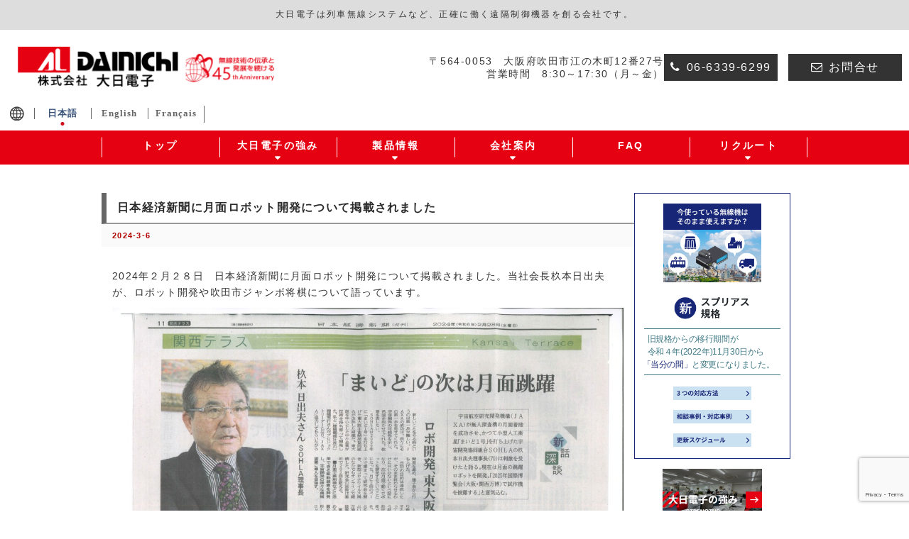

--- FILE ---
content_type: text/html; charset=UTF-8
request_url: https://www.dainichi-el.co.jp/%E6%97%A5%E6%9C%AC%E7%B5%8C%E6%B8%88%E6%96%B0%E8%81%9E%E3%81%AB%E6%9C%88%E9%9D%A2%E3%83%AD%E3%83%9C%E3%83%83%E3%83%88%E9%96%8B%E7%99%BA%E3%81%AB%E3%81%A4%E3%81%84%E3%81%A6%E6%8E%B2%E8%BC%89%E3%81%95-2
body_size: 15871
content:
<!DOCTYPE html PUBLIC "-//W3C//DTD XHTML 1.1//EN" "http://www.w3.org/TR/xhtml11/DTD/xhtml11.dtd">
<!--[if lt IE 9]><html xmlns="http://www.w3.org/1999/xhtml" class="ie"><![endif]-->
<!--[if (gt IE 9)|!(IE)]><!--><html xmlns="http://www.w3.org/1999/xhtml"><!--<![endif]-->
<head profile="http://gmpg.org/xfn/11">
<!-- Global site tag (gtag.js) - Google Analytics -->
<script async src="https://www.googletagmanager.com/gtag/js?id=UA-129492739-1"></script>
<script>
  window.dataLayer = window.dataLayer || [];
  function gtag(){dataLayer.push(arguments);}
  gtag('js', new Date());

  gtag('config', 'G-G0N1JBL698');
  gtag('config', 'UA-129492739-1');
</script>
<meta http-equiv="Content-Type" content="text/html; charset=UTF-8" />
<meta http-equiv="X-UA-Compatible" content="IE=edge,chrome=1" />
<meta name="viewport" content="width=device-width" />
<title>日本経済新聞に月面ロボット開発について掲載されました - 株式会社大日電子</title>
<link rel="alternate" type="application/rss+xml" title="株式会社大日電子 RSS Feed" href="https://www.dainichi-el.co.jp/feed" />
<link rel="alternate" type="application/atom+xml" title="株式会社大日電子 Atom Feed" href="https://www.dainichi-el.co.jp/feed/atom" />
<link rel="pingback" href="https://www.dainichi-el.co.jp/xmlrpc.php" />


<meta name='robots' content='index, follow, max-image-preview:large, max-snippet:-1, max-video-preview:-1' />
	<style>img:is([sizes="auto" i], [sizes^="auto," i]) { contain-intrinsic-size: 3000px 1500px }</style>
	
	<!-- This site is optimized with the Yoast SEO plugin v25.8 - https://yoast.com/wordpress/plugins/seo/ -->
	<link rel="canonical" href="https://www.dainichi-el.co.jp/日本経済新聞に月面ロボット開発について掲載さ-2/" />
	<meta property="og:locale" content="ja_JP" />
	<meta property="og:type" content="article" />
	<meta property="og:title" content="日本経済新聞に月面ロボット開発について掲載されました - 株式会社大日電子" />
	<meta property="og:description" content="2024年２月２８日　日本経済新聞に月面ロボット開発について掲載されました。当社会長杦本日出夫が、ロボット開発や吹田市ジャンボ将棋について語っています。" />
	<meta property="og:url" content="https://www.dainichi-el.co.jp/日本経済新聞に月面ロボット開発について掲載さ-2/" />
	<meta property="og:site_name" content="株式会社大日電子" />
	<meta property="article:published_time" content="2024-03-06T00:26:37+00:00" />
	<meta property="og:image" content="https://www.dainichi-el.co.jp/wp-content/uploads/2024/03/20240306094133671_0001-e1709684334462-1024x724.jpg" />
	<meta property="og:image:width" content="1024" />
	<meta property="og:image:height" content="724" />
	<meta property="og:image:type" content="image/jpeg" />
	<meta name="author" content="株式会社大日電子" />
	<meta name="twitter:card" content="summary_large_image" />
	<meta name="twitter:label1" content="執筆者" />
	<meta name="twitter:data1" content="株式会社大日電子" />
	<script type="application/ld+json" class="yoast-schema-graph">{"@context":"https://schema.org","@graph":[{"@type":"WebPage","@id":"https://www.dainichi-el.co.jp/%e6%97%a5%e6%9c%ac%e7%b5%8c%e6%b8%88%e6%96%b0%e8%81%9e%e3%81%ab%e6%9c%88%e9%9d%a2%e3%83%ad%e3%83%9c%e3%83%83%e3%83%88%e9%96%8b%e7%99%ba%e3%81%ab%e3%81%a4%e3%81%84%e3%81%a6%e6%8e%b2%e8%bc%89%e3%81%95-2/","url":"https://www.dainichi-el.co.jp/%e6%97%a5%e6%9c%ac%e7%b5%8c%e6%b8%88%e6%96%b0%e8%81%9e%e3%81%ab%e6%9c%88%e9%9d%a2%e3%83%ad%e3%83%9c%e3%83%83%e3%83%88%e9%96%8b%e7%99%ba%e3%81%ab%e3%81%a4%e3%81%84%e3%81%a6%e6%8e%b2%e8%bc%89%e3%81%95-2/","name":"日本経済新聞に月面ロボット開発について掲載されました - 株式会社大日電子","isPartOf":{"@id":"https://www.dainichi-el.co.jp/#website"},"primaryImageOfPage":{"@id":"https://www.dainichi-el.co.jp/%e6%97%a5%e6%9c%ac%e7%b5%8c%e6%b8%88%e6%96%b0%e8%81%9e%e3%81%ab%e6%9c%88%e9%9d%a2%e3%83%ad%e3%83%9c%e3%83%83%e3%83%88%e9%96%8b%e7%99%ba%e3%81%ab%e3%81%a4%e3%81%84%e3%81%a6%e6%8e%b2%e8%bc%89%e3%81%95-2/#primaryimage"},"image":{"@id":"https://www.dainichi-el.co.jp/%e6%97%a5%e6%9c%ac%e7%b5%8c%e6%b8%88%e6%96%b0%e8%81%9e%e3%81%ab%e6%9c%88%e9%9d%a2%e3%83%ad%e3%83%9c%e3%83%83%e3%83%88%e9%96%8b%e7%99%ba%e3%81%ab%e3%81%a4%e3%81%84%e3%81%a6%e6%8e%b2%e8%bc%89%e3%81%95-2/#primaryimage"},"thumbnailUrl":"https://www.dainichi-el.co.jp/wp-content/uploads/2024/03/20240306094133671_0001-e1709684334462-1024x724.jpg","datePublished":"2024-03-06T00:26:37+00:00","author":{"@id":"https://www.dainichi-el.co.jp/#/schema/person/e4bd6126256bd9686f954b0b57b8d511"},"breadcrumb":{"@id":"https://www.dainichi-el.co.jp/%e6%97%a5%e6%9c%ac%e7%b5%8c%e6%b8%88%e6%96%b0%e8%81%9e%e3%81%ab%e6%9c%88%e9%9d%a2%e3%83%ad%e3%83%9c%e3%83%83%e3%83%88%e9%96%8b%e7%99%ba%e3%81%ab%e3%81%a4%e3%81%84%e3%81%a6%e6%8e%b2%e8%bc%89%e3%81%95-2/#breadcrumb"},"inLanguage":"ja","potentialAction":[{"@type":"ReadAction","target":["https://www.dainichi-el.co.jp/%e6%97%a5%e6%9c%ac%e7%b5%8c%e6%b8%88%e6%96%b0%e8%81%9e%e3%81%ab%e6%9c%88%e9%9d%a2%e3%83%ad%e3%83%9c%e3%83%83%e3%83%88%e9%96%8b%e7%99%ba%e3%81%ab%e3%81%a4%e3%81%84%e3%81%a6%e6%8e%b2%e8%bc%89%e3%81%95-2/"]}]},{"@type":"ImageObject","inLanguage":"ja","@id":"https://www.dainichi-el.co.jp/%e6%97%a5%e6%9c%ac%e7%b5%8c%e6%b8%88%e6%96%b0%e8%81%9e%e3%81%ab%e6%9c%88%e9%9d%a2%e3%83%ad%e3%83%9c%e3%83%83%e3%83%88%e9%96%8b%e7%99%ba%e3%81%ab%e3%81%a4%e3%81%84%e3%81%a6%e6%8e%b2%e8%bc%89%e3%81%95-2/#primaryimage","url":"https://www.dainichi-el.co.jp/wp-content/uploads/2024/03/20240306094133671_0001-e1709684334462.jpg","contentUrl":"https://www.dainichi-el.co.jp/wp-content/uploads/2024/03/20240306094133671_0001-e1709684334462.jpg","width":9921,"height":7016},{"@type":"BreadcrumbList","@id":"https://www.dainichi-el.co.jp/%e6%97%a5%e6%9c%ac%e7%b5%8c%e6%b8%88%e6%96%b0%e8%81%9e%e3%81%ab%e6%9c%88%e9%9d%a2%e3%83%ad%e3%83%9c%e3%83%83%e3%83%88%e9%96%8b%e7%99%ba%e3%81%ab%e3%81%a4%e3%81%84%e3%81%a6%e6%8e%b2%e8%bc%89%e3%81%95-2/#breadcrumb","itemListElement":[{"@type":"ListItem","position":1,"name":"ホーム","item":"https://www.dainichi-el.co.jp/"},{"@type":"ListItem","position":2,"name":"日本経済新聞に月面ロボット開発について掲載されました"}]},{"@type":"WebSite","@id":"https://www.dainichi-el.co.jp/#website","url":"https://www.dainichi-el.co.jp/","name":"株式会社大日電子","description":"大日電子は列車無線システムなど、正確に働く遠隔制御機器を創る会社です。","potentialAction":[{"@type":"SearchAction","target":{"@type":"EntryPoint","urlTemplate":"https://www.dainichi-el.co.jp/?s={search_term_string}"},"query-input":{"@type":"PropertyValueSpecification","valueRequired":true,"valueName":"search_term_string"}}],"inLanguage":"ja"},{"@type":"Person","@id":"https://www.dainichi-el.co.jp/#/schema/person/e4bd6126256bd9686f954b0b57b8d511","name":"株式会社大日電子","image":{"@type":"ImageObject","inLanguage":"ja","@id":"https://www.dainichi-el.co.jp/#/schema/person/image/","url":"https://secure.gravatar.com/avatar/6278a5017465e196c05784c950e1e918dd7a658c191411ccffde315efe1756fc?s=96&d=mm&r=g","contentUrl":"https://secure.gravatar.com/avatar/6278a5017465e196c05784c950e1e918dd7a658c191411ccffde315efe1756fc?s=96&d=mm&r=g","caption":"株式会社大日電子"},"url":"https://www.dainichi-el.co.jp/author/daiuser"}]}</script>
	<!-- / Yoast SEO plugin. -->


<link rel='dns-prefetch' href='//maxcdn.bootstrapcdn.com' />
<script type="text/javascript">
/* <![CDATA[ */
window._wpemojiSettings = {"baseUrl":"https:\/\/s.w.org\/images\/core\/emoji\/16.0.1\/72x72\/","ext":".png","svgUrl":"https:\/\/s.w.org\/images\/core\/emoji\/16.0.1\/svg\/","svgExt":".svg","source":{"concatemoji":"https:\/\/www.dainichi-el.co.jp\/wp-includes\/js\/wp-emoji-release.min.js?ver=6.8.3"}};
/*! This file is auto-generated */
!function(s,n){var o,i,e;function c(e){try{var t={supportTests:e,timestamp:(new Date).valueOf()};sessionStorage.setItem(o,JSON.stringify(t))}catch(e){}}function p(e,t,n){e.clearRect(0,0,e.canvas.width,e.canvas.height),e.fillText(t,0,0);var t=new Uint32Array(e.getImageData(0,0,e.canvas.width,e.canvas.height).data),a=(e.clearRect(0,0,e.canvas.width,e.canvas.height),e.fillText(n,0,0),new Uint32Array(e.getImageData(0,0,e.canvas.width,e.canvas.height).data));return t.every(function(e,t){return e===a[t]})}function u(e,t){e.clearRect(0,0,e.canvas.width,e.canvas.height),e.fillText(t,0,0);for(var n=e.getImageData(16,16,1,1),a=0;a<n.data.length;a++)if(0!==n.data[a])return!1;return!0}function f(e,t,n,a){switch(t){case"flag":return n(e,"\ud83c\udff3\ufe0f\u200d\u26a7\ufe0f","\ud83c\udff3\ufe0f\u200b\u26a7\ufe0f")?!1:!n(e,"\ud83c\udde8\ud83c\uddf6","\ud83c\udde8\u200b\ud83c\uddf6")&&!n(e,"\ud83c\udff4\udb40\udc67\udb40\udc62\udb40\udc65\udb40\udc6e\udb40\udc67\udb40\udc7f","\ud83c\udff4\u200b\udb40\udc67\u200b\udb40\udc62\u200b\udb40\udc65\u200b\udb40\udc6e\u200b\udb40\udc67\u200b\udb40\udc7f");case"emoji":return!a(e,"\ud83e\udedf")}return!1}function g(e,t,n,a){var r="undefined"!=typeof WorkerGlobalScope&&self instanceof WorkerGlobalScope?new OffscreenCanvas(300,150):s.createElement("canvas"),o=r.getContext("2d",{willReadFrequently:!0}),i=(o.textBaseline="top",o.font="600 32px Arial",{});return e.forEach(function(e){i[e]=t(o,e,n,a)}),i}function t(e){var t=s.createElement("script");t.src=e,t.defer=!0,s.head.appendChild(t)}"undefined"!=typeof Promise&&(o="wpEmojiSettingsSupports",i=["flag","emoji"],n.supports={everything:!0,everythingExceptFlag:!0},e=new Promise(function(e){s.addEventListener("DOMContentLoaded",e,{once:!0})}),new Promise(function(t){var n=function(){try{var e=JSON.parse(sessionStorage.getItem(o));if("object"==typeof e&&"number"==typeof e.timestamp&&(new Date).valueOf()<e.timestamp+604800&&"object"==typeof e.supportTests)return e.supportTests}catch(e){}return null}();if(!n){if("undefined"!=typeof Worker&&"undefined"!=typeof OffscreenCanvas&&"undefined"!=typeof URL&&URL.createObjectURL&&"undefined"!=typeof Blob)try{var e="postMessage("+g.toString()+"("+[JSON.stringify(i),f.toString(),p.toString(),u.toString()].join(",")+"));",a=new Blob([e],{type:"text/javascript"}),r=new Worker(URL.createObjectURL(a),{name:"wpTestEmojiSupports"});return void(r.onmessage=function(e){c(n=e.data),r.terminate(),t(n)})}catch(e){}c(n=g(i,f,p,u))}t(n)}).then(function(e){for(var t in e)n.supports[t]=e[t],n.supports.everything=n.supports.everything&&n.supports[t],"flag"!==t&&(n.supports.everythingExceptFlag=n.supports.everythingExceptFlag&&n.supports[t]);n.supports.everythingExceptFlag=n.supports.everythingExceptFlag&&!n.supports.flag,n.DOMReady=!1,n.readyCallback=function(){n.DOMReady=!0}}).then(function(){return e}).then(function(){var e;n.supports.everything||(n.readyCallback(),(e=n.source||{}).concatemoji?t(e.concatemoji):e.wpemoji&&e.twemoji&&(t(e.twemoji),t(e.wpemoji)))}))}((window,document),window._wpemojiSettings);
/* ]]> */
</script>
<style id='wp-emoji-styles-inline-css' type='text/css'>

	img.wp-smiley, img.emoji {
		display: inline !important;
		border: none !important;
		box-shadow: none !important;
		height: 1em !important;
		width: 1em !important;
		margin: 0 0.07em !important;
		vertical-align: -0.1em !important;
		background: none !important;
		padding: 0 !important;
	}
</style>
<link rel='stylesheet' id='wp-block-library-css' href='https://www.dainichi-el.co.jp/wp-includes/css/dist/block-library/style.min.css?ver=6.8.3' type='text/css' media='all' />
<style id='classic-theme-styles-inline-css' type='text/css'>
/*! This file is auto-generated */
.wp-block-button__link{color:#fff;background-color:#32373c;border-radius:9999px;box-shadow:none;text-decoration:none;padding:calc(.667em + 2px) calc(1.333em + 2px);font-size:1.125em}.wp-block-file__button{background:#32373c;color:#fff;text-decoration:none}
</style>
<link rel='stylesheet' id='me-spr-block-styles-css' href='https://www.dainichi-el.co.jp/wp-content/plugins/simple-post-redirect//css/block-styles.min.css?ver=6.8.3' type='text/css' media='all' />
<style id='global-styles-inline-css' type='text/css'>
:root{--wp--preset--aspect-ratio--square: 1;--wp--preset--aspect-ratio--4-3: 4/3;--wp--preset--aspect-ratio--3-4: 3/4;--wp--preset--aspect-ratio--3-2: 3/2;--wp--preset--aspect-ratio--2-3: 2/3;--wp--preset--aspect-ratio--16-9: 16/9;--wp--preset--aspect-ratio--9-16: 9/16;--wp--preset--color--black: #000000;--wp--preset--color--cyan-bluish-gray: #abb8c3;--wp--preset--color--white: #ffffff;--wp--preset--color--pale-pink: #f78da7;--wp--preset--color--vivid-red: #cf2e2e;--wp--preset--color--luminous-vivid-orange: #ff6900;--wp--preset--color--luminous-vivid-amber: #fcb900;--wp--preset--color--light-green-cyan: #7bdcb5;--wp--preset--color--vivid-green-cyan: #00d084;--wp--preset--color--pale-cyan-blue: #8ed1fc;--wp--preset--color--vivid-cyan-blue: #0693e3;--wp--preset--color--vivid-purple: #9b51e0;--wp--preset--gradient--vivid-cyan-blue-to-vivid-purple: linear-gradient(135deg,rgba(6,147,227,1) 0%,rgb(155,81,224) 100%);--wp--preset--gradient--light-green-cyan-to-vivid-green-cyan: linear-gradient(135deg,rgb(122,220,180) 0%,rgb(0,208,130) 100%);--wp--preset--gradient--luminous-vivid-amber-to-luminous-vivid-orange: linear-gradient(135deg,rgba(252,185,0,1) 0%,rgba(255,105,0,1) 100%);--wp--preset--gradient--luminous-vivid-orange-to-vivid-red: linear-gradient(135deg,rgba(255,105,0,1) 0%,rgb(207,46,46) 100%);--wp--preset--gradient--very-light-gray-to-cyan-bluish-gray: linear-gradient(135deg,rgb(238,238,238) 0%,rgb(169,184,195) 100%);--wp--preset--gradient--cool-to-warm-spectrum: linear-gradient(135deg,rgb(74,234,220) 0%,rgb(151,120,209) 20%,rgb(207,42,186) 40%,rgb(238,44,130) 60%,rgb(251,105,98) 80%,rgb(254,248,76) 100%);--wp--preset--gradient--blush-light-purple: linear-gradient(135deg,rgb(255,206,236) 0%,rgb(152,150,240) 100%);--wp--preset--gradient--blush-bordeaux: linear-gradient(135deg,rgb(254,205,165) 0%,rgb(254,45,45) 50%,rgb(107,0,62) 100%);--wp--preset--gradient--luminous-dusk: linear-gradient(135deg,rgb(255,203,112) 0%,rgb(199,81,192) 50%,rgb(65,88,208) 100%);--wp--preset--gradient--pale-ocean: linear-gradient(135deg,rgb(255,245,203) 0%,rgb(182,227,212) 50%,rgb(51,167,181) 100%);--wp--preset--gradient--electric-grass: linear-gradient(135deg,rgb(202,248,128) 0%,rgb(113,206,126) 100%);--wp--preset--gradient--midnight: linear-gradient(135deg,rgb(2,3,129) 0%,rgb(40,116,252) 100%);--wp--preset--font-size--small: 13px;--wp--preset--font-size--medium: 20px;--wp--preset--font-size--large: 36px;--wp--preset--font-size--x-large: 42px;--wp--preset--spacing--20: 0.44rem;--wp--preset--spacing--30: 0.67rem;--wp--preset--spacing--40: 1rem;--wp--preset--spacing--50: 1.5rem;--wp--preset--spacing--60: 2.25rem;--wp--preset--spacing--70: 3.38rem;--wp--preset--spacing--80: 5.06rem;--wp--preset--shadow--natural: 6px 6px 9px rgba(0, 0, 0, 0.2);--wp--preset--shadow--deep: 12px 12px 50px rgba(0, 0, 0, 0.4);--wp--preset--shadow--sharp: 6px 6px 0px rgba(0, 0, 0, 0.2);--wp--preset--shadow--outlined: 6px 6px 0px -3px rgba(255, 255, 255, 1), 6px 6px rgba(0, 0, 0, 1);--wp--preset--shadow--crisp: 6px 6px 0px rgba(0, 0, 0, 1);}:where(.is-layout-flex){gap: 0.5em;}:where(.is-layout-grid){gap: 0.5em;}body .is-layout-flex{display: flex;}.is-layout-flex{flex-wrap: wrap;align-items: center;}.is-layout-flex > :is(*, div){margin: 0;}body .is-layout-grid{display: grid;}.is-layout-grid > :is(*, div){margin: 0;}:where(.wp-block-columns.is-layout-flex){gap: 2em;}:where(.wp-block-columns.is-layout-grid){gap: 2em;}:where(.wp-block-post-template.is-layout-flex){gap: 1.25em;}:where(.wp-block-post-template.is-layout-grid){gap: 1.25em;}.has-black-color{color: var(--wp--preset--color--black) !important;}.has-cyan-bluish-gray-color{color: var(--wp--preset--color--cyan-bluish-gray) !important;}.has-white-color{color: var(--wp--preset--color--white) !important;}.has-pale-pink-color{color: var(--wp--preset--color--pale-pink) !important;}.has-vivid-red-color{color: var(--wp--preset--color--vivid-red) !important;}.has-luminous-vivid-orange-color{color: var(--wp--preset--color--luminous-vivid-orange) !important;}.has-luminous-vivid-amber-color{color: var(--wp--preset--color--luminous-vivid-amber) !important;}.has-light-green-cyan-color{color: var(--wp--preset--color--light-green-cyan) !important;}.has-vivid-green-cyan-color{color: var(--wp--preset--color--vivid-green-cyan) !important;}.has-pale-cyan-blue-color{color: var(--wp--preset--color--pale-cyan-blue) !important;}.has-vivid-cyan-blue-color{color: var(--wp--preset--color--vivid-cyan-blue) !important;}.has-vivid-purple-color{color: var(--wp--preset--color--vivid-purple) !important;}.has-black-background-color{background-color: var(--wp--preset--color--black) !important;}.has-cyan-bluish-gray-background-color{background-color: var(--wp--preset--color--cyan-bluish-gray) !important;}.has-white-background-color{background-color: var(--wp--preset--color--white) !important;}.has-pale-pink-background-color{background-color: var(--wp--preset--color--pale-pink) !important;}.has-vivid-red-background-color{background-color: var(--wp--preset--color--vivid-red) !important;}.has-luminous-vivid-orange-background-color{background-color: var(--wp--preset--color--luminous-vivid-orange) !important;}.has-luminous-vivid-amber-background-color{background-color: var(--wp--preset--color--luminous-vivid-amber) !important;}.has-light-green-cyan-background-color{background-color: var(--wp--preset--color--light-green-cyan) !important;}.has-vivid-green-cyan-background-color{background-color: var(--wp--preset--color--vivid-green-cyan) !important;}.has-pale-cyan-blue-background-color{background-color: var(--wp--preset--color--pale-cyan-blue) !important;}.has-vivid-cyan-blue-background-color{background-color: var(--wp--preset--color--vivid-cyan-blue) !important;}.has-vivid-purple-background-color{background-color: var(--wp--preset--color--vivid-purple) !important;}.has-black-border-color{border-color: var(--wp--preset--color--black) !important;}.has-cyan-bluish-gray-border-color{border-color: var(--wp--preset--color--cyan-bluish-gray) !important;}.has-white-border-color{border-color: var(--wp--preset--color--white) !important;}.has-pale-pink-border-color{border-color: var(--wp--preset--color--pale-pink) !important;}.has-vivid-red-border-color{border-color: var(--wp--preset--color--vivid-red) !important;}.has-luminous-vivid-orange-border-color{border-color: var(--wp--preset--color--luminous-vivid-orange) !important;}.has-luminous-vivid-amber-border-color{border-color: var(--wp--preset--color--luminous-vivid-amber) !important;}.has-light-green-cyan-border-color{border-color: var(--wp--preset--color--light-green-cyan) !important;}.has-vivid-green-cyan-border-color{border-color: var(--wp--preset--color--vivid-green-cyan) !important;}.has-pale-cyan-blue-border-color{border-color: var(--wp--preset--color--pale-cyan-blue) !important;}.has-vivid-cyan-blue-border-color{border-color: var(--wp--preset--color--vivid-cyan-blue) !important;}.has-vivid-purple-border-color{border-color: var(--wp--preset--color--vivid-purple) !important;}.has-vivid-cyan-blue-to-vivid-purple-gradient-background{background: var(--wp--preset--gradient--vivid-cyan-blue-to-vivid-purple) !important;}.has-light-green-cyan-to-vivid-green-cyan-gradient-background{background: var(--wp--preset--gradient--light-green-cyan-to-vivid-green-cyan) !important;}.has-luminous-vivid-amber-to-luminous-vivid-orange-gradient-background{background: var(--wp--preset--gradient--luminous-vivid-amber-to-luminous-vivid-orange) !important;}.has-luminous-vivid-orange-to-vivid-red-gradient-background{background: var(--wp--preset--gradient--luminous-vivid-orange-to-vivid-red) !important;}.has-very-light-gray-to-cyan-bluish-gray-gradient-background{background: var(--wp--preset--gradient--very-light-gray-to-cyan-bluish-gray) !important;}.has-cool-to-warm-spectrum-gradient-background{background: var(--wp--preset--gradient--cool-to-warm-spectrum) !important;}.has-blush-light-purple-gradient-background{background: var(--wp--preset--gradient--blush-light-purple) !important;}.has-blush-bordeaux-gradient-background{background: var(--wp--preset--gradient--blush-bordeaux) !important;}.has-luminous-dusk-gradient-background{background: var(--wp--preset--gradient--luminous-dusk) !important;}.has-pale-ocean-gradient-background{background: var(--wp--preset--gradient--pale-ocean) !important;}.has-electric-grass-gradient-background{background: var(--wp--preset--gradient--electric-grass) !important;}.has-midnight-gradient-background{background: var(--wp--preset--gradient--midnight) !important;}.has-small-font-size{font-size: var(--wp--preset--font-size--small) !important;}.has-medium-font-size{font-size: var(--wp--preset--font-size--medium) !important;}.has-large-font-size{font-size: var(--wp--preset--font-size--large) !important;}.has-x-large-font-size{font-size: var(--wp--preset--font-size--x-large) !important;}
:where(.wp-block-post-template.is-layout-flex){gap: 1.25em;}:where(.wp-block-post-template.is-layout-grid){gap: 1.25em;}
:where(.wp-block-columns.is-layout-flex){gap: 2em;}:where(.wp-block-columns.is-layout-grid){gap: 2em;}
:root :where(.wp-block-pullquote){font-size: 1.5em;line-height: 1.6;}
</style>
<link rel='stylesheet' id='barbpack2-css' href='https://www.dainichi-el.co.jp/wp-content/plugins/barbwire-blocks/assets/css/style.min.css?ver=1.5.4' type='text/css' media='all' />
<link rel='stylesheet' id='contact-form-7-css' href='https://www.dainichi-el.co.jp/wp-content/plugins/contact-form-7/includes/css/styles.css?ver=6.1.1' type='text/css' media='all' />
<link rel='stylesheet' id='parent-style-css' href='https://www.dainichi-el.co.jp/wp-content/themes/gorgeous_tcd013/style.css?ver=6.8.3' type='text/css' media='all' />
<link rel='stylesheet' id='child-style-css' href='https://www.dainichi-el.co.jp/wp-content/themes/gorgeous_tcd013_barbpack/style.css?ver=6.8.3' type='text/css' media='all' />
<link rel='stylesheet' id='awesome-css' href='https://maxcdn.bootstrapcdn.com/font-awesome/4.7.0/css/font-awesome.min.css?ver=6.8.3' type='text/css' media='all' />
<script type="text/javascript" src="https://www.dainichi-el.co.jp/wp-includes/js/jquery/jquery.min.js?ver=3.7.1" id="jquery-core-js"></script>
<script type="text/javascript" src="https://www.dainichi-el.co.jp/wp-includes/js/jquery/jquery-migrate.min.js?ver=3.4.1" id="jquery-migrate-js"></script>
<script type="text/javascript" src="https://www.dainichi-el.co.jp/wp-content/plugins/barbpack/js/jquery.matchHeight-min.js?ver=6.8.3" id="matchHeight-js"></script>
<script type="text/javascript" src="https://www.dainichi-el.co.jp/wp-content/plugins/barbpack/js/table_press_layout.js?ver=6.8.3" id="for_tablepress-js"></script>
<link rel="https://api.w.org/" href="https://www.dainichi-el.co.jp/wp-json/" /><link rel="alternate" title="JSON" type="application/json" href="https://www.dainichi-el.co.jp/wp-json/wp/v2/posts/14789" /><link rel='shortlink' href='https://www.dainichi-el.co.jp/?p=14789' />
<link rel="alternate" title="oEmbed (JSON)" type="application/json+oembed" href="https://www.dainichi-el.co.jp/wp-json/oembed/1.0/embed?url=https%3A%2F%2Fwww.dainichi-el.co.jp%2F%25e6%2597%25a5%25e6%259c%25ac%25e7%25b5%258c%25e6%25b8%2588%25e6%2596%25b0%25e8%2581%259e%25e3%2581%25ab%25e6%259c%2588%25e9%259d%25a2%25e3%2583%25ad%25e3%2583%259c%25e3%2583%2583%25e3%2583%2588%25e9%2596%258b%25e7%2599%25ba%25e3%2581%25ab%25e3%2581%25a4%25e3%2581%2584%25e3%2581%25a6%25e6%258e%25b2%25e8%25bc%2589%25e3%2581%2595-2" />
<link rel="alternate" title="oEmbed (XML)" type="text/xml+oembed" href="https://www.dainichi-el.co.jp/wp-json/oembed/1.0/embed?url=https%3A%2F%2Fwww.dainichi-el.co.jp%2F%25e6%2597%25a5%25e6%259c%25ac%25e7%25b5%258c%25e6%25b8%2588%25e6%2596%25b0%25e8%2581%259e%25e3%2581%25ab%25e6%259c%2588%25e9%259d%25a2%25e3%2583%25ad%25e3%2583%259c%25e3%2583%2583%25e3%2583%2588%25e9%2596%258b%25e7%2599%25ba%25e3%2581%25ab%25e3%2581%25a4%25e3%2581%2584%25e3%2581%25a6%25e6%258e%25b2%25e8%25bc%2589%25e3%2581%2595-2&#038;format=xml" />
<style>
:root {
--barbwire-blocks-marker-color-1: #B2FFFF;
--barbwire-blocks-marker-height-1: 50%;
--barbwire-blocks-marker-color-2: #FFFF96;
--barbwire-blocks-marker-height-2: 50%;
--barbwire-blocks-marker-color-3: #99EFC5;
--barbwire-blocks-marker-height-3: 50%;
--barbwire-blocks-marker-color-4: #FBC02D;
--barbwire-blocks-marker-height-4: 50%;
}
.barbwire-blocks-marker-1{background: linear-gradient(to top, var(--barbwire-blocks-marker-color-1) var(--barbwire-blocks-marker-height-1), transparent var(--barbwire-blocks-marker-height-1));
}.barbwire-blocks-marker-2{background: linear-gradient(to top, var(--barbwire-blocks-marker-color-2) var(--barbwire-blocks-marker-height-2), transparent var(--barbwire-blocks-marker-height-2));
}.barbwire-blocks-marker-3{background: linear-gradient(to top, var(--barbwire-blocks-marker-color-3) var(--barbwire-blocks-marker-height-3), transparent var(--barbwire-blocks-marker-height-3));
}.barbwire-blocks-marker-4{background: linear-gradient(to top, var(--barbwire-blocks-marker-color-4) var(--barbwire-blocks-marker-height-4), transparent var(--barbwire-blocks-marker-height-4));
}</style>
<style>.grecaptcha-hide{visibility: hidden !important;}</style>
		<link rel="icon" href="https://www.dainichi-el.co.jp/wp-content/uploads/2018/11/cropped-favicon-86x86.png" sizes="32x32" />
<link rel="icon" href="https://www.dainichi-el.co.jp/wp-content/uploads/2018/11/cropped-favicon-200x200.png" sizes="192x192" />
<link rel="apple-touch-icon" href="https://www.dainichi-el.co.jp/wp-content/uploads/2018/11/cropped-favicon-200x200.png" />
<meta name="msapplication-TileImage" content="https://www.dainichi-el.co.jp/wp-content/uploads/2018/11/cropped-favicon-300x300.png" />

<script type="text/javascript" src="https://www.dainichi-el.co.jp/wp-content/themes/gorgeous_tcd013/js/jquery.li-scroller.1.0.js"></script>
<script type="text/javascript">
jQuery(document).ready(function($){
 $("#newslist").liScroll({travelocity: 0.08});
});
</script>


<link rel="stylesheet" href="https://www.dainichi-el.co.jp/wp-content/themes/gorgeous_tcd013/style.css?ver=1.9" type="text/css" />
<link rel="stylesheet" href="https://www.dainichi-el.co.jp/wp-content/themes/gorgeous_tcd013/comment-style.css?ver=1.9" type="text/css" />

<link rel="stylesheet" media="screen and (min-width:641px)" href="https://www.dainichi-el.co.jp/wp-content/themes/gorgeous_tcd013/style_pc.css?ver=1.9" type="text/css" />
<link rel="stylesheet" media="screen and (max-width:640px)" href="https://www.dainichi-el.co.jp/wp-content/themes/gorgeous_tcd013/style_sp.css?ver=1.9" type="text/css" />

<!-- script type="text/javascript" src="https://www.dainichi-el.co.jp/wp-content/themes/gorgeous_tcd013/js/jscript.js?ver=1.9"></script -->
<script type="text/javascript" src="https://www.dainichi-el.co.jp/wp-content/themes/gorgeous_tcd013_barbpack/assets/js/jscript.js?ver=1.9"></script>
<script type="text/javascript" src="https://www.dainichi-el.co.jp/wp-content/themes/gorgeous_tcd013/js/scroll.js?ver=1.9"></script>
<script type="text/javascript" src="https://www.dainichi-el.co.jp/wp-content/themes/gorgeous_tcd013/js/comment.js?ver=1.9"></script>
<script type="text/javascript" src="https://www.dainichi-el.co.jp/wp-content/themes/gorgeous_tcd013/js/rollover.js?ver=1.9"></script>
<style type="text/css">
body { font-size:14px; }
</style>

     <link rel="stylesheet" href="https://www.dainichi-el.co.jp/wp-content/plugins/barbpack/css/barb_static.css.php?var=20260123055521" type="text/css" />
<link rel="stylesheet" href="https://www.dainichi-el.co.jp/wp-content/themes/gorgeous_tcd013_barbpack/custom.css?var=20260123055521" type="text/css" />
<script type="text/javascript">
jQuery(function($){
	$("a[href^='tel:']").on('click', function(evt){
		gtag('event', 'click', {
			'event_label': 'Phone Number'
		});
	});

});
</script>
</head>

<body class="wp-singular post-template-default single single-post postid-14789 single-format-standard wp-theme-gorgeous_tcd013 wp-child-theme-gorgeous_tcd013_barbpack ja default">

 <div id="header_wrap">
  <div id="header" class="clearfix">

   <!-- site description -->
   <div id="desc_wrap">
     <div id="desc_fit">
       <div id="site_description">大日電子は列車無線システムなど、正確に働く遠隔制御機器を創る会社です。</div>
     </div>

   </div>

   <!-- logo -->
   <div id="header_logo_cover">
	   <div id="header_logo_wrap">
		   <div class="company-logo">
               <div id="logo">               			   <a href="https://www.dainichi-el.co.jp" title="株式会社大日電子" data-label="株式会社大日電子">
				   <img src="https://www.dainichi-el.co.jp/wp-content/uploads/tcd-w/logo.png" alt="株式会社大日電子" title="株式会社大日電子">
			   </a>
               </div>		   </div>
						<div class="header_banner pc">
								<div class="banner_row_wrapper">
					<div class="banner_row">        <div class="barb_text_banner" style="background-color: #333333; color: #ffffff;">
	                    <a href="tel:0663396299">
		                            <span class="fa fa-phone" style="color: #ffffff;"></span>
                    <span style="color: #ffffff;">06-6339-6299</span>
                        </a>
                    </div>
                <div class="barb_text_banner" style="background-color: #333333; color: #ffffff;">
	                    <a href="/contact.html">
		                            <span class="fa fa-envelope-o" style="color: #ffffff;"></span>
                    <span style="color: #ffffff;">お問合せ</span>
                        </a>
                    </div>
        </div>
				</div>
												<div class="text_row"><div>			<div class="textwidget"><p>〒564-0053　大阪府吹田市江の木町12番27号</p>
<p>営業時間　8:30～17:30（月～金）</p>
</div>
		</div></div>
							</div>
				   </div>
	   
    <div class="lang-switcher">
        <div class="switch-wrap">
            <div class="earth"></div>
            			<div class="sec ja current">
                					<span class="lang-label">日本語</span>
                    			</div>
			            <div class="sec en">
				                <a href="/intro-en.html">
					                    <span class="lang-label">English</span>
					                </a>
			            </div>
			            <div class="sec fr">
				                <a href="/intro-fr.html">
					                    <span class="lang-label">Français</span>
					                </a>
			            </div>
        </div>
    </div>
	   </div>

   <!-- global menu -->
                <div class="title_text sm">正確に働く遠隔制御機器を創ります。</div>
         <a href="#" class="menu_button">
       メニュー   </a>
   <div id="menu_wrap">
    <div id="menu_fit">
     <div id="global_menu" class="clearfix">
      <ul id="menu-%e3%82%b0%e3%83%ad%e3%83%bc%e3%83%90%e3%83%ab%e3%83%a1%e3%83%8b%e3%83%a5%e3%83%bc" class="menu"><li id="menu-item-59" class="menu-item menu-item-type-custom menu-item-object-custom menu-item-59"><a href="/"><span>トップ</span></a></li>
<li id="menu-item-60" class="menu-item menu-item-type-post_type menu-item-object-page menu-item-has-children menu-item-60"><a href="https://www.dainichi-el.co.jp/advantage.html"><span>大日電子の強み</span></a>
<ul class="sub-menu">
	<li id="menu-item-16307" class="menu-item menu-item-type-post_type menu-item-object-page menu-item-16307"><a href="https://www.dainichi-el.co.jp/tech.html">技術紹介</a></li>
	<li id="menu-item-16308" class="menu-item menu-item-type-post_type menu-item-object-page menu-item-16308"><a href="https://www.dainichi-el.co.jp/interface.html">他社製品との<br class="pc">接続技術</a></li>
	<li id="menu-item-16309" class="menu-item menu-item-type-post_type menu-item-object-page menu-item-16309"><a href="https://www.dainichi-el.co.jp/analog.html">アナログ無線<br class="pc">基地局からの<br class="pc">デジタル化移行</a></li>
</ul>
</li>
<li id="menu-item-1161" class="menu-item menu-item-type-post_type menu-item-object-page menu-item-has-children menu-item-1161"><a href="https://www.dainichi-el.co.jp/products.html"><span>製品情報</span></a>
<ul class="sub-menu">
	<li id="menu-item-16310" class="menu-item menu-item-type-taxonomy menu-item-object-category menu-item-16310"><a href="https://www.dainichi-el.co.jp/items/radio">無線装置</a></li>
	<li id="menu-item-16311" class="menu-item menu-item-type-taxonomy menu-item-object-category menu-item-16311"><a href="https://www.dainichi-el.co.jp/items/dam">ダムテレメーター・<br class="pc">放流警報装置</a></li>
	<li id="menu-item-16312" class="menu-item menu-item-type-taxonomy menu-item-object-category menu-item-16312"><a href="https://www.dainichi-el.co.jp/items/train">列車無線装置</a></li>
	<li id="menu-item-16313" class="menu-item menu-item-type-taxonomy menu-item-object-category menu-item-16313"><a href="https://www.dainichi-el.co.jp/items/ip">伝送装置</a></li>
	<li id="menu-item-16314" class="menu-item menu-item-type-taxonomy menu-item-object-category menu-item-16314"><a href="https://www.dainichi-el.co.jp/items/electric">電源装置</a></li>
	<li id="menu-item-16315" class="menu-item menu-item-type-taxonomy menu-item-object-category menu-item-16315"><a href="https://www.dainichi-el.co.jp/items/emergency-others">防災・放送装置</a></li>
	<li id="menu-item-16319" class="menu-item menu-item-type-taxonomy menu-item-object-category menu-item-16319"><a href="https://www.dainichi-el.co.jp/items/development-cases">装置開発事例</a></li>
</ul>
</li>
<li id="menu-item-65" class="menu-item menu-item-type-taxonomy menu-item-object-category menu-item-has-children menu-item-65"><a href="https://www.dainichi-el.co.jp/company"><span>会社案内</span></a>
<ul class="sub-menu">
	<li id="menu-item-16327" class="menu-item menu-item-type-post_type menu-item-object-post menu-item-16327"><a href="https://www.dainichi-el.co.jp/data">会社概要</a></li>
	<li id="menu-item-16328" class="menu-item menu-item-type-post_type menu-item-object-post menu-item-16328"><a href="https://www.dainichi-el.co.jp/policy">理念・挨拶</a></li>
	<li id="menu-item-16329" class="menu-item menu-item-type-post_type menu-item-object-post menu-item-16329"><a href="https://www.dainichi-el.co.jp/history">会社沿革</a></li>
	<li id="menu-item-16330" class="menu-item menu-item-type-post_type menu-item-object-page menu-item-16330"><a href="https://www.dainichi-el.co.jp/staff.html">社員紹介</a></li>
	<li id="menu-item-16331" class="menu-item menu-item-type-post_type menu-item-object-post menu-item-16331"><a href="https://www.dainichi-el.co.jp/human">モノづくりは<br class="pc">ヒトづくり</a></li>
	<li id="menu-item-16332" class="menu-item menu-item-type-post_type menu-item-object-page menu-item-16332"><a href="https://www.dainichi-el.co.jp/movie.html">会社紹介用動画</a></li>
	<li id="menu-item-16333" class="menu-item menu-item-type-post_type menu-item-object-post menu-item-16333"><a href="https://www.dainichi-el.co.jp/access">本社アクセス</a></li>
</ul>
</li>
<li id="menu-item-16359" class="menu-item menu-item-type-post_type menu-item-object-page menu-item-16359"><a href="https://www.dainichi-el.co.jp/qa.html"><span>FAQ</span></a></li>
<li id="menu-item-16320" class="menu-item menu-item-type-taxonomy menu-item-object-category menu-item-has-children menu-item-16320"><a href="https://www.dainichi-el.co.jp/careers"><span>リクルート</span></a>
<ul class="sub-menu">
	<li id="menu-item-16334" class="menu-item menu-item-type-post_type menu-item-object-post menu-item-16334"><a href="https://www.dainichi-el.co.jp/recruit">採用情報</a></li>
	<li id="menu-item-16335" class="menu-item menu-item-type-post_type menu-item-object-post menu-item-16335"><a href="https://www.dainichi-el.co.jp/voice">先輩社員の声</a></li>
	<li id="menu-item-16336" class="menu-item menu-item-type-post_type menu-item-object-post menu-item-16336"><a href="https://www.dainichi-el.co.jp/benefits">福利厚生</a></li>
</ul>
</li>
</ul>     </div>
    </div>
   </div>
  </div><!-- END #header -->
 </div><!-- END #header_wrap -->

 <!-- smartphone banner -->
    <div><div id="logo_sm" class="sm"><a href="https://www.dainichi-el.co.jp"><img src="https://www.dainichi-el.co.jp/wp-content/uploads/tcd-w/logo.png"></a></div></div>
   <div class="header_banner_wrapper sm">
            <div class="header_banner clearfix">        <div class="barb_text_banner" style="background-color: #333333; color: #ffffff;">
	                    <a href="tel:0663396299">
		                            <span class="fa fa-phone" style="color: #ffffff;"></span>
                    <span style="color: #ffffff;">06-6339-6299</span>
                        </a>
                    </div>
                <div class="barb_text_banner" style="background-color: #333333; color: #ffffff;">
	                    <a href="/contact.html">
		                            <span class="fa fa-envelope-o" style="color: #ffffff;"></span>
                    <span style="color: #ffffff;">お問合せ</span>
                        </a>
                    </div>
        </div>
      	        <div class="text_header_banner"><div>			<div class="textwidget"><p>〒564-0053　大阪府吹田市江の木町12番27号</p>
<p>営業時間　8:30～17:30（月～金）</p>
</div>
		</div></div>
        </div>
  <!-- gallery width100 -->

 
 <div id="contents" class="clearfix">

<div id="main_col">
     <h2 class="headline1" id="page_headline">日本経済新聞に月面ロボット開発について掲載されました</h2>

 <div id="content" class="clearfix">

  
	  
    <ul id="single_meta" class="clearfix">
          <li class="date">2024-3-6</li>
                 </ul>
          <div class="post clearfix">

   <!-- sns button top -->
      <!-- /sns button top -->

         
   
   <p>2024年２月２８日　日本経済新聞に月面ロボット開発について掲載されました。当社会長杦本日出夫が、ロボット開発や吹田市ジャンボ将棋について語っています。</p>
<p><img fetchpriority="high" decoding="async" class="alignleft size-large wp-image-14783" src="https://www.dainichi-el.co.jp/wp-content/uploads/2024/03/20240306094133671_0001-e1709684334462-1024x724.jpg" alt="" width="1024" height="724" srcset="https://www.dainichi-el.co.jp/wp-content/uploads/2024/03/20240306094133671_0001-e1709684334462-1024x724.jpg 1024w, https://www.dainichi-el.co.jp/wp-content/uploads/2024/03/20240306094133671_0001-e1709684334462-300x212.jpg 300w, https://www.dainichi-el.co.jp/wp-content/uploads/2024/03/20240306094133671_0001-e1709684334462-768x543.jpg 768w, https://www.dainichi-el.co.jp/wp-content/uploads/2024/03/20240306094133671_0001-e1709684334462-122x86.jpg 122w, https://www.dainichi-el.co.jp/wp-content/uploads/2024/03/20240306094133671_0001-e1709684334462-1536x1086.jpg 1536w, https://www.dainichi-el.co.jp/wp-content/uploads/2024/03/20240306094133671_0001-e1709684334462-2048x1448.jpg 2048w" sizes="(max-width: 1024px) 100vw, 1024px" /></p>
   
         
   <!-- sns button bottom -->
      <!-- /sns button bottom -->

  </div><!-- END .post -->

  <!-- author info -->
  
  
    <div id="related_post">
   <h3 class="headline3">関連情報</h3>
   <ul class="clearfix">
        <li class="clearfix odd">
     <a class="image" href="https://www.dainichi-el.co.jp/2025%e5%b9%b4%e5%ba%a6-%e9%89%84%e9%81%93%e6%8a%80%e8%a1%93%e5%b1%95%e3%81%ae%e3%81%94%e6%a1%88%e5%86%85"><img width="200" height="200" src="https://www.dainichi-el.co.jp/wp-content/uploads/2025/09/1-200x200.png" class="attachment-small_size size-small_size wp-post-image" alt="" decoding="async" loading="lazy" srcset="https://www.dainichi-el.co.jp/wp-content/uploads/2025/09/1-200x200.png 200w, https://www.dainichi-el.co.jp/wp-content/uploads/2025/09/1-150x150.png 150w, https://www.dainichi-el.co.jp/wp-content/uploads/2025/09/1-224x224.png 224w, https://www.dainichi-el.co.jp/wp-content/uploads/2025/09/1-120x120.png 120w" sizes="auto, (max-width: 200px) 100vw, 200px" /></a>
     <div class="info">
            <ul class="meta clearfix">
       <li class="date">2025-9-10</li>             </ul>
            <h4 class="title"><a href="https://www.dainichi-el.co.jp/2025%e5%b9%b4%e5%ba%a6-%e9%89%84%e9%81%93%e6%8a%80%e8%a1%93%e5%b1%95%e3%81%ae%e3%81%94%e6%a1%88%e5%86%85">2025年度 鉄道技術展のご案内</a></h4>
         この度、2025年11月26日（水）～29日（土）に

千葉県の幕張メッセで…     </div>
    </li>
        <li class="clearfix even">
     <a class="image" href="https://www.dainichi-el.co.jp/%e3%83%96%e3%83%ab%e3%82%ad%e3%83%8a%e3%83%95%e3%82%a1%e3%82%bd%e3%83%bb%e3%82%a2%e3%83%9e%e3%83%81%e3%83%a5%e3%82%a2%e7%84%a1%e7%b7%9a%e9%80%a3%e7%9b%9f%e4%bc%9a%e9%95%b7pooda%e6%b0%8f%e3%81%8c-2"><img width="200" height="200" src="https://www.dainichi-el.co.jp/wp-content/uploads/2018/12/17-200x200.jpg" class="attachment-small_size size-small_size wp-post-image" alt="" decoding="async" loading="lazy" srcset="https://www.dainichi-el.co.jp/wp-content/uploads/2018/12/17-200x200.jpg 200w, https://www.dainichi-el.co.jp/wp-content/uploads/2018/12/17-150x150.jpg 150w, https://www.dainichi-el.co.jp/wp-content/uploads/2018/12/17-224x224.jpg 224w, https://www.dainichi-el.co.jp/wp-content/uploads/2018/12/17-120x120.jpg 120w" sizes="auto, (max-width: 200px) 100vw, 200px" /></a>
     <div class="info">
            <ul class="meta clearfix">
       <li class="date">2011-7-8</li>             </ul>
            <h4 class="title"><a href="https://www.dainichi-el.co.jp/%e3%83%96%e3%83%ab%e3%82%ad%e3%83%8a%e3%83%95%e3%82%a1%e3%82%bd%e3%83%bb%e3%82%a2%e3%83%9e%e3%83%81%e3%83%a5%e3%82%a2%e7%84%a1%e7%b7%9a%e9%80%a3%e7%9b%9f%e4%bc%9a%e9%95%b7pooda%e6%b0%8f%e3%81%8c-2">ブルキナファソ・アマチュア無線連盟会長POODA氏が来社しました。</a></h4>
              </div>
    </li>
        <li class="clearfix odd">
     <a class="image" href="https://www.dainichi-el.co.jp/%e7%b4%8d%e7%a8%8e%e6%9c%88%e5%a0%b1%ef%bc%92%e6%9c%88%e5%8f%b7%e3%81%ab%e3%82%a4%e3%83%b3%e3%82%bf%e3%83%93%e3%83%a5%e3%83%bc%e8%a8%98%e4%ba%8b%e6%8e%b2%e8%bc%89"><img src="https://www.dainichi-el.co.jp/wp-content/themes/gorgeous_tcd013_barbpack/img/no-image-small_size.png" alt="" title="" /></a>
     <div class="info">
            <ul class="meta clearfix">
       <li class="date">2021-1-21</li>             </ul>
            <h4 class="title"><a href="https://www.dainichi-el.co.jp/%e7%b4%8d%e7%a8%8e%e6%9c%88%e5%a0%b1%ef%bc%92%e6%9c%88%e5%8f%b7%e3%81%ab%e3%82%a4%e3%83%b3%e3%82%bf%e3%83%93%e3%83%a5%e3%83%bc%e8%a8%98%e4%ba%8b%e6%8e%b2%e8%bc%89">納税月報２月号にインタビュー記事が掲載されました</a></h4>
         納税月報２月号の「めざせ！オンリーワン」で弊社のインタビュー記事が掲載されました…     </div>
    </li>
        <li class="clearfix even">
     <a class="image" href="https://www.dainichi-el.co.jp/%e9%9b%bb%e6%b0%97%e3%81%a8%e9%9b%bb%e6%b3%a2%e3%81%ae%e7%a5%9e%e7%a4%be%e3%80%90%e9%9b%bb%e9%9b%bb%e5%ae%ae%e3%80%91%e8%ad%b7%e6%8c%81%e4%bc%9a%e3%81%ab%e5%85%a5%e4%bc%9a%e3%81%97%e3%81%be%e3%81%97"><img width="200" height="200" src="https://www.dainichi-el.co.jp/wp-content/uploads/2022/09/DSC_0802-200x200.jpg" class="attachment-small_size size-small_size wp-post-image" alt="" decoding="async" loading="lazy" srcset="https://www.dainichi-el.co.jp/wp-content/uploads/2022/09/DSC_0802-200x200.jpg 200w, https://www.dainichi-el.co.jp/wp-content/uploads/2022/09/DSC_0802-150x150.jpg 150w, https://www.dainichi-el.co.jp/wp-content/uploads/2022/09/DSC_0802-224x224.jpg 224w, https://www.dainichi-el.co.jp/wp-content/uploads/2022/09/DSC_0802-120x120.jpg 120w" sizes="auto, (max-width: 200px) 100vw, 200px" /></a>
     <div class="info">
            <ul class="meta clearfix">
       <li class="date">2022-9-16</li>             </ul>
            <h4 class="title"><a href="https://www.dainichi-el.co.jp/%e9%9b%bb%e6%b0%97%e3%81%a8%e9%9b%bb%e6%b3%a2%e3%81%ae%e7%a5%9e%e7%a4%be%e3%80%90%e9%9b%bb%e9%9b%bb%e5%ae%ae%e3%80%91%e8%ad%b7%e6%8c%81%e4%bc%9a%e3%81%ab%e5%85%a5%e4%bc%9a%e3%81%97%e3%81%be%e3%81%97">電気と電波の神社【電電宮】護持会に入会しました</a></h4>
         京都の嵐山に、電気と電波の神社【電電宮】（でんでんぐう）があります。
電電宮に…     </div>
    </li>
        <li class="clearfix odd">
     <a class="image" href="https://www.dainichi-el.co.jp/%e5%a4%a7%e6%97%a5%e9%9b%bb%e5%ad%90%e3%81%ae%e3%80%8c%e6%b8%a9%e5%ba%a6%e3%83%a1%e3%83%a2%e3%83%aa%e3%83%9c%e3%82%bf%e3%83%b3%e3%80%8d%e7%9f%a5%e3%81%a3%e3%81%a6%e3%81%84%e3%81%be%e3%81%99%e3%81%8b"><img width="200" height="200" src="https://www.dainichi-el.co.jp/wp-content/uploads/2019/02/IMG_6154-200x200.jpg" class="attachment-small_size size-small_size wp-post-image" alt="" decoding="async" loading="lazy" srcset="https://www.dainichi-el.co.jp/wp-content/uploads/2019/02/IMG_6154-200x200.jpg 200w, https://www.dainichi-el.co.jp/wp-content/uploads/2019/02/IMG_6154-150x150.jpg 150w, https://www.dainichi-el.co.jp/wp-content/uploads/2019/02/IMG_6154-224x224.jpg 224w, https://www.dainichi-el.co.jp/wp-content/uploads/2019/02/IMG_6154-120x120.jpg 120w" sizes="auto, (max-width: 200px) 100vw, 200px" /></a>
     <div class="info">
            <ul class="meta clearfix">
       <li class="date">2019-2-26</li>             </ul>
            <h4 class="title"><a href="https://www.dainichi-el.co.jp/%e5%a4%a7%e6%97%a5%e9%9b%bb%e5%ad%90%e3%81%ae%e3%80%8c%e6%b8%a9%e5%ba%a6%e3%83%a1%e3%83%a2%e3%83%aa%e3%83%9c%e3%82%bf%e3%83%b3%e3%80%8d%e7%9f%a5%e3%81%a3%e3%81%a6%e3%81%84%e3%81%be%e3%81%99%e3%81%8b">大日電子の「温度メモリボタン」知っていますか？</a></h4>
         こんにちは！大日電子、営業グループの大田と申します♪

&nbsp;

…     </div>
    </li>
        <li class="clearfix even">
     <a class="image" href="https://www.dainichi-el.co.jp/%e3%82%a2%e3%82%af%e3%82%bb%e3%82%b9"><img width="200" height="200" src="https://www.dainichi-el.co.jp/wp-content/uploads/2019/05/map_img-200x200.png" class="attachment-small_size size-small_size wp-post-image" alt="アクセスマップ" decoding="async" loading="lazy" srcset="https://www.dainichi-el.co.jp/wp-content/uploads/2019/05/map_img-200x200.png 200w, https://www.dainichi-el.co.jp/wp-content/uploads/2019/05/map_img-150x150.png 150w, https://www.dainichi-el.co.jp/wp-content/uploads/2019/05/map_img-224x224.png 224w, https://www.dainichi-el.co.jp/wp-content/uploads/2019/05/map_img-120x120.png 120w" sizes="auto, (max-width: 200px) 100vw, 200px" /></a>
     <div class="info">
            <ul class="meta clearfix">
       <li class="date">2019-5-22</li>             </ul>
            <h4 class="title"><a href="https://www.dainichi-el.co.jp/%e3%82%a2%e3%82%af%e3%82%bb%e3%82%b9">弊社へのアクセスを追加しました。 お越しの際にはご利用下さい。</a></h4>
              </div>
    </li>
       </ul>
  </div>
    
  
  
 </div><!-- END #content -->

 <div class="page_navi clearfix">
	<p class="back"><a href="https://www.dainichi-el.co.jp/news">NEWS一覧に戻る</a></p>

</div>


</div><!-- END #main_col -->


<div id="side_col">
    <div class="barb_side_widget">
<section class="wp-block-group side-navigation"><div class="wp-block-group__inner-container is-layout-constrained wp-block-group-is-layout-constrained">
<div class="wp-block-group new-spurious"><div class="wp-block-group__inner-container is-layout-constrained wp-block-group-is-layout-constrained">
<figure class="wp-block-image size-full figure-bm0"><img loading="lazy" decoding="async" width="440" height="354" src="https://www.dainichi-el.co.jp/wp-content/uploads/2025/06/sidenavi-spurious-01.png" alt="" class="wp-image-16066" srcset="https://www.dainichi-el.co.jp/wp-content/uploads/2025/06/sidenavi-spurious-01.png 440w, https://www.dainichi-el.co.jp/wp-content/uploads/2025/06/sidenavi-spurious-01-300x241.png 300w, https://www.dainichi-el.co.jp/wp-content/uploads/2025/06/sidenavi-spurious-01-107x86.png 107w" sizes="auto, (max-width: 440px) 100vw, 440px" /></figure>



<figure class="wp-block-image size-full figure-bm0"><img decoding="async" src="https://www.dainichi-el.co.jp/wp-content/uploads/2025/06/sidenavi-spurious-02.png" alt="" class="wp-image-16067"/></figure>



<p>旧規格からの移行期間が<br>令和４年(2022年)11月30日から<br><mark style="background-color:rgba(0, 0, 0, 0);color:#172676" class="has-inline-color">「当分の間」</mark>と変更になりました。</p>



<div class="wp-block-group link-button"><div class="wp-block-group__inner-container is-layout-constrained wp-block-group-is-layout-constrained">
<figure class="wp-block-image size-full"><a href="/spurious-2.html"><img loading="lazy" decoding="async" width="384" height="66" src="https://www.dainichi-el.co.jp/wp-content/uploads/2025/06/sidenavi-spurious-menu01.png" alt="" class="wp-image-16068" srcset="https://www.dainichi-el.co.jp/wp-content/uploads/2025/06/sidenavi-spurious-menu01.png 384w, https://www.dainichi-el.co.jp/wp-content/uploads/2025/06/sidenavi-spurious-menu01-300x52.png 300w, https://www.dainichi-el.co.jp/wp-content/uploads/2025/06/sidenavi-spurious-menu01-225x39.png 225w" sizes="auto, (max-width: 384px) 100vw, 384px" /></a></figure>



<figure class="wp-block-image size-full"><a href="/spurious-2-2.html"><img loading="lazy" decoding="async" width="384" height="66" src="https://www.dainichi-el.co.jp/wp-content/uploads/2025/06/sidenavi-spurious-menu02.png" alt="" class="wp-image-16069" srcset="https://www.dainichi-el.co.jp/wp-content/uploads/2025/06/sidenavi-spurious-menu02.png 384w, https://www.dainichi-el.co.jp/wp-content/uploads/2025/06/sidenavi-spurious-menu02-300x52.png 300w, https://www.dainichi-el.co.jp/wp-content/uploads/2025/06/sidenavi-spurious-menu02-225x39.png 225w" sizes="auto, (max-width: 384px) 100vw, 384px" /></a></figure>



<figure class="wp-block-image size-full"><a href="/spurious-2-3.html"><img loading="lazy" decoding="async" width="384" height="66" src="https://www.dainichi-el.co.jp/wp-content/uploads/2025/06/sidenavi-spurious-menu03.png" alt="" class="wp-image-16070" srcset="https://www.dainichi-el.co.jp/wp-content/uploads/2025/06/sidenavi-spurious-menu03.png 384w, https://www.dainichi-el.co.jp/wp-content/uploads/2025/06/sidenavi-spurious-menu03-300x52.png 300w, https://www.dainichi-el.co.jp/wp-content/uploads/2025/06/sidenavi-spurious-menu03-225x39.png 225w" sizes="auto, (max-width: 384px) 100vw, 384px" /></a></figure>
</div></div>
</div></div>



<figure class="wp-block-image size-full"><a href="/advantage.html"><img loading="lazy" decoding="async" width="440" height="272" src="https://www.dainichi-el.co.jp/wp-content/uploads/2025/06/sidenavi-advantage.png" alt="" class="wp-image-16071" srcset="https://www.dainichi-el.co.jp/wp-content/uploads/2025/06/sidenavi-advantage.png 440w, https://www.dainichi-el.co.jp/wp-content/uploads/2025/06/sidenavi-advantage-300x185.png 300w, https://www.dainichi-el.co.jp/wp-content/uploads/2025/06/sidenavi-advantage-139x86.png 139w, https://www.dainichi-el.co.jp/wp-content/uploads/2025/06/sidenavi-advantage-340x210.png 340w" sizes="auto, (max-width: 440px) 100vw, 440px" /></a></figure>



<div class="wp-block-group gray-stripe"><div class="wp-block-group__inner-container is-layout-constrained wp-block-group-is-layout-constrained">
<p>ユーザーメリットを<br>追求した技術と体制</p>



<div class="wp-block-group link-button"><div class="wp-block-group__inner-container is-layout-constrained wp-block-group-is-layout-constrained">
<figure class="wp-block-image size-large"><a href="/tech.html"><img decoding="async" src="https://www.dainichi-el.co.jp/wp-content/uploads/2025/06/sidenavi-technology-01.png" alt=""/></a></figure>



<figure class="wp-block-image size-large"><a href="/interface.html"><img decoding="async" src="https://www.dainichi-el.co.jp/wp-content/uploads/2025/06/sidenavi-technology-02.png" alt=""/></a></figure>



<figure class="wp-block-image size-large"><a href="/analog.html"><img decoding="async" src="https://www.dainichi-el.co.jp/wp-content/uploads/2025/06/sidenavi-technology-03.png" alt=""/></a></figure>
</div></div>
</div></div>



<div class="wp-block-group red-box"><div class="wp-block-group__inner-container is-layout-constrained wp-block-group-is-layout-constrained">
<p class="navi-title"><a href="/products.html">製品情報</a></p>



<ul class="wp-block-list">
<li><a href="/items/radio">無線装置</a></li>



<li><a href="/items/dam">ダムテレメーター<br>放流警報装置</a></li>



<li><a href="/items/train">列車無線装置</a></li>



<li><a href="/items/ip">伝送装置</a></li>



<li><a href="/items/electric">電源装置</a></li>



<li><a href="/items/emergency-others">防災・放送装置</a></li>



<li><a href="/items/development-cases">装置開発事例</a></li>
</ul>



<div class="wp-block-group link-button"><div class="wp-block-group__inner-container is-layout-constrained wp-block-group-is-layout-constrained">
<figure class="wp-block-image size-large"><a href="/difference.html"><img decoding="async" src="https://www.dainichi-el.co.jp/wp-content/uploads/2025/06/sidenavi-products-01.png" alt=""/></a></figure>



<figure class="wp-block-image size-large"><a href="/practical"><img decoding="async" src="https://www.dainichi-el.co.jp/wp-content/uploads/2025/06/sidenavi-products-02.png" alt=""/></a></figure>



<figure class="wp-block-image size-full"><a href="/tmb"><img loading="lazy" decoding="async" width="220" height="110" src="https://www.dainichi-el.co.jp/wp-content/uploads/2025/06/sidenavi_tmb.png" alt="" class="wp-image-16077" srcset="https://www.dainichi-el.co.jp/wp-content/uploads/2025/06/sidenavi_tmb.png 220w, https://www.dainichi-el.co.jp/wp-content/uploads/2025/06/sidenavi_tmb-172x86.png 172w" sizes="auto, (max-width: 220px) 100vw, 220px" /></a></figure>
</div></div>
</div></div>



<div class="wp-block-group gray-stripe"><div class="wp-block-group__inner-container is-layout-constrained wp-block-group-is-layout-constrained">
<p>品質管理と納品<br>までの流れ</p>



<div class="wp-block-group link-button"><div class="wp-block-group__inner-container is-layout-constrained wp-block-group-is-layout-constrained">
<figure class="wp-block-image size-large"><a href="/quality.html"><img decoding="async" src="https://www.dainichi-el.co.jp/wp-content/uploads/2025/06/sidenavi-flow-01.png" alt=""/></a></figure>



<figure class="wp-block-image size-large"><a href="/process.html"><img decoding="async" src="https://www.dainichi-el.co.jp/wp-content/uploads/2025/06/sidenavi-flow-02.png" alt=""/></a></figure>



<figure class="wp-block-image size-large"><a href="/mainte.html"><img decoding="async" src="https://www.dainichi-el.co.jp/wp-content/uploads/2025/06/sidenavi-flow-03.png" alt=""/></a></figure>
</div></div>
</div></div>



<div class="wp-block-group red-box"><div class="wp-block-group__inner-container is-layout-constrained wp-block-group-is-layout-constrained">
<p class="navi-title"><a href="/company">会社案内</a></p>



<ul class="wp-block-list">
<li><a href="/data">会社概要</a></li>



<li><a href="/policy">理念・挨拶</a></li>



<li><a href="/history">会社沿革</a></li>



<li><a href="/staff" target="_blank" rel="noreferrer noopener">社員紹介</a></li>



<li><a href="/human">モノづくりは</a><br><a href="/human">ヒトづくり</a></li>



<li><a href="/movie.html">会社紹介用動画</a></li>



<li><a href="/access">本社アクセス</a></li>
</ul>



<p class="navi-title"><a href="/social-actions">社会的取り組み</a></p>



<ul class="wp-block-list">
<li class="shrink-space"><a href="/develop" data-type="page" data-id="10">未来創りへの研究投資</a></li>



<li><a href="/activity.html">大日電子の社会活動</a></li>



<li><a href="/seminar.html">講演会のご案内</a></li>



<li><a href="/published.html">メディア掲載</a></li>
</ul>
</div></div>



<div class="wp-block-group recruit"><div class="wp-block-group__inner-container is-layout-constrained wp-block-group-is-layout-constrained">
<figure class="wp-block-image size-large"><a href="/careers"><img decoding="async" src="https://www.dainichi-el.co.jp/wp-content/uploads/2025/06/sidenavi-recruit-banner.png" alt=""/></a></figure>



<div class="wp-block-group link-button"><div class="wp-block-group__inner-container is-layout-constrained wp-block-group-is-layout-constrained">
<figure class="wp-block-image size-large"><a href="/recruit"><img decoding="async" src="https://www.dainichi-el.co.jp/wp-content/uploads/2025/06/sidenavi-recruit-01.png" alt=""/></a></figure>



<figure class="wp-block-image size-large"><a href="/voice"><img decoding="async" src="https://www.dainichi-el.co.jp/wp-content/uploads/2025/06/sidenavi-recruit-02.png" alt=""/></a></figure>



<figure class="wp-block-image size-large"><a href="/benefits"><img decoding="async" src="https://www.dainichi-el.co.jp/wp-content/uploads/2025/06/sidenavi-recruit-03.png" alt=""/></a></figure>
</div></div>
</div></div>



<figure class="wp-block-image size-full"><a href="/movie.html"><img loading="lazy" decoding="async" width="220" height="84" src="https://www.dainichi-el.co.jp/wp-content/uploads/2025/06/side_movie.png" alt="" class="wp-image-16094"/></a></figure>



<figure class="wp-block-image size-full photo-dainichi"><a href="/"><img loading="lazy" decoding="async" width="440" height="224" src="https://www.dainichi-el.co.jp/wp-content/uploads/2025/06/sidenavi-dainichi-building-1.png" alt="" class="wp-image-16111" srcset="https://www.dainichi-el.co.jp/wp-content/uploads/2025/06/sidenavi-dainichi-building-1.png 440w, https://www.dainichi-el.co.jp/wp-content/uploads/2025/06/sidenavi-dainichi-building-1-300x153.png 300w, https://www.dainichi-el.co.jp/wp-content/uploads/2025/06/sidenavi-dainichi-building-1-169x86.png 169w" sizes="auto, (max-width: 440px) 100vw, 440px" /></a></figure>



<div class="wp-block-group dainichi-info"><div class="wp-block-group__inner-container is-layout-constrained wp-block-group-is-layout-constrained">
<figure class="wp-block-image size-full is-resized dainichi-logo"><a href="/"><img loading="lazy" decoding="async" width="349" height="90" src="https://www.dainichi-el.co.jp/wp-content/uploads/2025/06/sidenavi-dainichi.png" alt="" class="wp-image-16110" style="width:603px;height:auto" title="" srcset="https://www.dainichi-el.co.jp/wp-content/uploads/2025/06/sidenavi-dainichi.png 349w, https://www.dainichi-el.co.jp/wp-content/uploads/2025/06/sidenavi-dainichi-300x77.png 300w, https://www.dainichi-el.co.jp/wp-content/uploads/2025/06/sidenavi-dainichi-225x58.png 225w" sizes="auto, (max-width: 349px) 100vw, 349px" /></a></figure>



<p class="address">〒564-0053　<br>大阪府吹田市江の木町<br>12番27号</p>



<p class="tel-fax">TEL 06-6339-6299</p>



<p class="tel-fax">FAX 06-6339-6352</p>
</div></div>



<div class="wp-block-columns language-columns is-layout-flex wp-container-core-columns-is-layout-9d6595d7 wp-block-columns-is-layout-flex">
<div class="wp-block-column is-layout-flow wp-block-column-is-layout-flow">
<p><a href="/data">日本語</a></p>
</div>



<div class="wp-block-column is-layout-flow wp-block-column-is-layout-flow">
<p><a href="/intro-en.html">English</a></p>
</div>



<div class="wp-block-column is-layout-flow wp-block-column-is-layout-flow">
<p><a href="/intro-fr.html">Français</a></p>
</div>
</div>



<figure class="wp-block-image size-full"><a href="https://www.maido-s.jp/" target="_blank" rel=" noreferrer noopener"><img loading="lazy" decoding="async" width="440" height="211" src="https://www.dainichi-el.co.jp/wp-content/uploads/2025/06/sidenavi-maido-s.png" alt="" class="wp-image-16114" srcset="https://www.dainichi-el.co.jp/wp-content/uploads/2025/06/sidenavi-maido-s.png 440w, https://www.dainichi-el.co.jp/wp-content/uploads/2025/06/sidenavi-maido-s-300x144.png 300w, https://www.dainichi-el.co.jp/wp-content/uploads/2025/06/sidenavi-maido-s-179x86.png 179w" sizes="auto, (max-width: 440px) 100vw, 440px" /></a></figure>



<figure class="wp-block-image size-full"><a href="https://www.kenja.tv/president/det5u1zb.html" target="_blank" rel=" noreferrer noopener"><img loading="lazy" decoding="async" width="220" height="84" src="https://www.dainichi-el.co.jp/wp-content/uploads/2025/06/side_kenja.png" alt="" class="wp-image-16115"/></a></figure>



<figure class="wp-block-image size-full"><a href="https://sohla.com/" target="_blank" rel=" noreferrer noopener"><img loading="lazy" decoding="async" width="220" height="84" src="https://www.dainichi-el.co.jp/wp-content/uploads/2025/06/side_sohla.png" alt="" class="wp-image-16116"/></a></figure>
</div></section>
</div> <!-- smartphone banner -->
 
 
        <!-- category archive list -->
             
 
</div>

 </div><!-- END #contents -->

 <a id="return_top" href="#header">ページ上部へ戻る</a>

 <div id="footer_wrap">
  <div id="footer" class="clearfix">
      <div id="footer_left" class="pc">
                        <div class="footer_logo"><a href="/"><img src="https://www.dainichi-el.co.jp/wp-content/uploads/tcd-w/logo.png"></a></div>
          
                        <div class="header_banner pc">
                                        <div class="banner_row_wrapper">
                          <div class="banner_row">        <div class="barb_text_banner" style="background-color: #333333; color: #ffffff;">
	                    <a href="tel:0663396299">
		                            <span class="fa fa-phone" style="color: #ffffff;"></span>
                    <span style="color: #ffffff;">06-6339-6299</span>
                        </a>
                    </div>
                <div class="barb_text_banner" style="background-color: #333333; color: #ffffff;">
	                    <a href="/contact.html">
		                            <span class="fa fa-envelope-o" style="color: #ffffff;"></span>
                    <span style="color: #ffffff;">お問合せ</span>
                        </a>
                    </div>
        </div>
                      </div>
                                                          <div class="text_row"><div>			<div class="textwidget"><p>〒564-0053　大阪府吹田市江の木町12番27号</p>
<p>営業時間　8:30～17:30（月～金）</p>
</div>
		</div></div>
                                </div>
                </div>
	  <div class="footer_menu_wrap">
          <div class="footer_menu">
          <div class="footer_menu_column"><ul id="menu-footer-1" class="menu"><li id="menu-item-8018" class="menu-item menu-item-type-custom menu-item-object-custom menu-item-home menu-item-8018"><a href="https://www.dainichi-el.co.jp/">トップ</a></li>
<li id="menu-item-1160" class="menu-item menu-item-type-post_type menu-item-object-page menu-item-has-children menu-item-1160"><a href="https://www.dainichi-el.co.jp/products.html">製品情報</a>
<ul class="sub-menu">
	<li id="menu-item-16337" class="menu-item menu-item-type-taxonomy menu-item-object-category menu-item-16337"><a href="https://www.dainichi-el.co.jp/items/radio">無線装置</a></li>
	<li id="menu-item-16338" class="menu-item menu-item-type-taxonomy menu-item-object-category menu-item-16338"><a href="https://www.dainichi-el.co.jp/items/dam">ダムテレメーター・放流警報装置</a></li>
	<li id="menu-item-16339" class="menu-item menu-item-type-taxonomy menu-item-object-category menu-item-16339"><a href="https://www.dainichi-el.co.jp/items/train">列車無線装置</a></li>
	<li id="menu-item-16340" class="menu-item menu-item-type-taxonomy menu-item-object-category menu-item-16340"><a href="https://www.dainichi-el.co.jp/items/ip">伝送装置</a></li>
	<li id="menu-item-16342" class="menu-item menu-item-type-taxonomy menu-item-object-category menu-item-16342"><a href="https://www.dainichi-el.co.jp/items/electric">電源装置</a></li>
	<li id="menu-item-16343" class="menu-item menu-item-type-taxonomy menu-item-object-category menu-item-16343"><a href="https://www.dainichi-el.co.jp/items/emergency-others">防災・放送装置</a></li>
	<li id="menu-item-16344" class="menu-item menu-item-type-taxonomy menu-item-object-category menu-item-16344"><a href="https://www.dainichi-el.co.jp/items/development-cases">装置開発事例</a></li>
</ul>
</li>
<li id="menu-item-16345" class="menu-item menu-item-type-custom menu-item-object-custom menu-item-has-children menu-item-16345"><a href="#">大日電子の特長</a>
<ul class="sub-menu">
	<li id="menu-item-16346" class="menu-item menu-item-type-post_type menu-item-object-page menu-item-16346"><a href="https://www.dainichi-el.co.jp/advantage.html">大日電子の強み</a></li>
	<li id="menu-item-16347" class="menu-item menu-item-type-post_type menu-item-object-page menu-item-16347"><a href="https://www.dainichi-el.co.jp/tech.html">技術紹介</a></li>
	<li id="menu-item-16348" class="menu-item menu-item-type-post_type menu-item-object-page menu-item-16348"><a href="https://www.dainichi-el.co.jp/interface.html">他社製品との接続技術</a></li>
	<li id="menu-item-16349" class="menu-item menu-item-type-post_type menu-item-object-page menu-item-16349"><a href="https://www.dainichi-el.co.jp/analog.html">アナログ無線基地局からのデジタル化移行</a></li>
</ul>
</li>
<li id="menu-item-16350" class="menu-item menu-item-type-custom menu-item-object-custom menu-item-has-children menu-item-16350"><a href="#">品質管理と納品までの流れ</a>
<ul class="sub-menu">
	<li id="menu-item-16351" class="menu-item menu-item-type-post_type menu-item-object-page menu-item-16351"><a href="https://www.dainichi-el.co.jp/quality.html">品質管理</a></li>
	<li id="menu-item-16352" class="menu-item menu-item-type-post_type menu-item-object-page menu-item-16352"><a href="https://www.dainichi-el.co.jp/process.html">納品までの流れ</a></li>
	<li id="menu-item-16353" class="menu-item menu-item-type-post_type menu-item-object-page menu-item-16353"><a href="https://www.dainichi-el.co.jp/mainte.html">納品後の保守システム</a></li>
</ul>
</li>
</ul></div><div class="footer_menu_column"><ul id="menu-footer-2" class="menu"><li id="menu-item-16540" class="menu-item menu-item-type-custom menu-item-object-custom menu-item-has-children menu-item-16540"><a href="#">新スプリアス規格について</a>
<ul class="sub-menu">
	<li id="menu-item-16541" class="menu-item menu-item-type-post_type menu-item-object-page menu-item-16541"><a href="https://www.dainichi-el.co.jp/spurious-2.html">3つの対応方法</a></li>
	<li id="menu-item-16542" class="menu-item menu-item-type-post_type menu-item-object-page menu-item-16542"><a href="https://www.dainichi-el.co.jp/spurious-2-2.html">ご相談事例・対応事例</a></li>
	<li id="menu-item-16543" class="menu-item menu-item-type-post_type menu-item-object-page menu-item-16543"><a href="https://www.dainichi-el.co.jp/spurious-2-3.html">更新スケジュール</a></li>
</ul>
</li>
<li id="menu-item-16544" class="menu-item menu-item-type-post_type menu-item-object-page menu-item-16544"><a href="https://www.dainichi-el.co.jp/qa.html">よくあるご質問</a></li>
<li id="menu-item-16360" class="menu-item menu-item-type-taxonomy menu-item-object-category menu-item-has-children menu-item-16360"><a href="https://www.dainichi-el.co.jp/company">会社案内</a>
<ul class="sub-menu">
	<li id="menu-item-16361" class="menu-item menu-item-type-post_type menu-item-object-post menu-item-16361"><a href="https://www.dainichi-el.co.jp/data">会社概要</a></li>
	<li id="menu-item-16362" class="menu-item menu-item-type-post_type menu-item-object-post menu-item-16362"><a href="https://www.dainichi-el.co.jp/policy">理念・挨拶</a></li>
	<li id="menu-item-16363" class="menu-item menu-item-type-post_type menu-item-object-post menu-item-16363"><a href="https://www.dainichi-el.co.jp/history">会社沿革</a></li>
	<li id="menu-item-16364" class="menu-item menu-item-type-post_type menu-item-object-page menu-item-16364"><a href="https://www.dainichi-el.co.jp/staff.html">社員紹介</a></li>
	<li id="menu-item-16365" class="menu-item menu-item-type-post_type menu-item-object-post menu-item-16365"><a href="https://www.dainichi-el.co.jp/human">モノづくりはヒトづくり</a></li>
	<li id="menu-item-16366" class="menu-item menu-item-type-post_type menu-item-object-page menu-item-16366"><a href="https://www.dainichi-el.co.jp/movie.html">会社紹介動画</a></li>
	<li id="menu-item-16367" class="menu-item menu-item-type-post_type menu-item-object-post menu-item-16367"><a href="https://www.dainichi-el.co.jp/access">本社アクセス</a></li>
</ul>
</li>
<li id="menu-item-16368" class="menu-item menu-item-type-taxonomy menu-item-object-category menu-item-has-children menu-item-16368"><a href="https://www.dainichi-el.co.jp/social-actions">大日電子の社会的取り組み</a>
<ul class="sub-menu">
	<li id="menu-item-16369" class="menu-item menu-item-type-post_type menu-item-object-post menu-item-16369"><a href="https://www.dainichi-el.co.jp/develop">未来創りへの研究投資</a></li>
	<li id="menu-item-16370" class="menu-item menu-item-type-post_type menu-item-object-page menu-item-16370"><a href="https://www.dainichi-el.co.jp/activity.html">大日電子の社会活動</a></li>
	<li id="menu-item-16371" class="menu-item menu-item-type-post_type menu-item-object-page menu-item-16371"><a href="https://www.dainichi-el.co.jp/seminar.html">講演会のご案内</a></li>
	<li id="menu-item-16372" class="menu-item menu-item-type-post_type menu-item-object-page menu-item-16372"><a href="https://www.dainichi-el.co.jp/published.html">メディア掲載</a></li>
</ul>
</li>
</ul></div><div class="footer_menu_column"><ul id="menu-footer-3" class="menu"><li id="menu-item-16563" class="menu-item menu-item-type-taxonomy menu-item-object-category menu-item-has-children menu-item-16563"><a href="https://www.dainichi-el.co.jp/careers">リクルート</a>
<ul class="sub-menu">
	<li id="menu-item-16564" class="menu-item menu-item-type-post_type menu-item-object-post menu-item-16564"><a href="https://www.dainichi-el.co.jp/recruit">採用情報（募集要項）</a></li>
	<li id="menu-item-16565" class="menu-item menu-item-type-post_type menu-item-object-post menu-item-16565"><a href="https://www.dainichi-el.co.jp/voice">先輩社員の声</a></li>
	<li id="menu-item-16566" class="menu-item menu-item-type-post_type menu-item-object-post menu-item-16566"><a href="https://www.dainichi-el.co.jp/benefits">福利厚生</a></li>
</ul>
</li>
<li id="menu-item-16577" class="menu-item menu-item-type-taxonomy menu-item-object-category current-post-ancestor current-menu-parent current-post-parent menu-item-16577"><a href="https://www.dainichi-el.co.jp/news">NEWS</a></li>
<li id="menu-item-16578" class="menu-item menu-item-type-taxonomy menu-item-object-category menu-item-16578"><a href="https://www.dainichi-el.co.jp/blog">スタッフブログ</a></li>
<li id="menu-item-16567" class="menu-item menu-item-type-post_type menu-item-object-page menu-item-16567"><a href="https://www.dainichi-el.co.jp/contact.html">お問合せ</a></li>
<li id="menu-item-16568" class="menu-item menu-item-type-post_type menu-item-object-page menu-item-16568"><a href="https://www.dainichi-el.co.jp/privacy.html">プライバシーポリシー</a></li>
<li id="menu-item-16569" class="menu-item menu-item-type-post_type menu-item-object-page menu-item-16569"><a href="https://www.dainichi-el.co.jp/sitemap.html">サイトマップ</a></li>
<li id="menu-item-16570" class="menu-item menu-item-type-custom menu-item-object-custom menu-item-has-children menu-item-16570"><a href="#">外国語ページ</a>
<ul class="sub-menu">
	<li id="menu-item-16571" class="menu-item menu-item-type-post_type menu-item-object-page menu-item-16571"><a href="https://www.dainichi-el.co.jp/intro-en.html">会社紹介（英語） About Dainichi Denshi（English）</a></li>
	<li id="menu-item-16572" class="menu-item menu-item-type-post_type menu-item-object-page menu-item-16572"><a href="https://www.dainichi-el.co.jp/intro-fr.html">会社紹介（フランス語） Profil de l’entreprise (Français)</a></li>
</ul>
</li>
<li id="menu-item-16573" class="menu-item menu-item-type-custom menu-item-object-custom menu-item-has-children menu-item-16573"><a href="#">関連サイト</a>
<ul class="sub-menu">
	<li id="menu-item-16574" class="menu-item menu-item-type-custom menu-item-object-custom menu-item-16574"><a target="_blank" href="https://www.kenja.tv/president/det5u1zb.html">会長インタビュー「賢者.TV」</a></li>
	<li id="menu-item-16575" class="menu-item menu-item-type-custom menu-item-object-custom menu-item-16575"><a target="_blank" href="https://www.maido-s.jp/">株式会社まいどスペース（無線技術コンサルティング）</a></li>
	<li id="menu-item-16576" class="menu-item menu-item-type-custom menu-item-object-custom menu-item-16576"><a target="_blank" href="https://sohla.com/">宇宙開発協同組合SOHLA</a></li>
</ul>
</li>
</ul></div>          </div>
	  </div>

		  <div class="company-logo mb">
			  			  <a href="https://www.dainichi-el.co.jp" title="株式会社大日電子" data-label="株式会社大日電子">
				  <img src="https://www.dainichi-el.co.jp/wp-content/uploads/tcd-w/logo.png" alt="株式会社大日電子" title="株式会社大日電子">
			  </a>
          </div>
	            <div class="header_banner_wrapper sm">
			                    <div class="header_banner clearfix">        <div class="barb_text_banner" style="background-color: #333333; color: #ffffff;">
	                    <a href="tel:0663396299">
		                            <span class="fa fa-phone" style="color: #ffffff;"></span>
                    <span style="color: #ffffff;">06-6339-6299</span>
                        </a>
                    </div>
                <div class="barb_text_banner" style="background-color: #333333; color: #ffffff;">
	                    <a href="/contact.html">
		                            <span class="fa fa-envelope-o" style="color: #ffffff;"></span>
                    <span style="color: #ffffff;">お問合せ</span>
                        </a>
                    </div>
        </div>
			  			                    <div class="text_header_banner"><div>			<div class="textwidget"><p>〒564-0053　大阪府吹田市江の木町12番27号</p>
<p>営業時間　8:30～17:30（月～金）</p>
</div>
		</div></div>
			            </div>
	    </div><!-- END #footer -->
	 <div id="copyright">
		 <p>Copyright &copy;&nbsp; <a href="https://www.dainichi-el.co.jp/">株式会社大日電子</a> All rights reserved.</p>
	 </div>
 </div><!-- END #footer_wrap -->



  <!-- facebook share button code -->
 <div id="fb-root"></div>
 <script>
 (function(d, s, id) {
   var js, fjs = d.getElementsByTagName(s)[0];
   if (d.getElementById(id)) return;
   js = d.createElement(s); js.id = id;
   js.src = "//connect.facebook.net/ja_JP/sdk.js#xfbml=1&version=v2.5";
   fjs.parentNode.insertBefore(js, fjs);
 }(document, 'script', 'facebook-jssdk'));
 </script>
 
<script type="speculationrules">
{"prefetch":[{"source":"document","where":{"and":[{"href_matches":"\/*"},{"not":{"href_matches":["\/wp-*.php","\/wp-admin\/*","\/wp-content\/uploads\/*","\/wp-content\/*","\/wp-content\/plugins\/*","\/wp-content\/themes\/gorgeous_tcd013_barbpack\/*","\/wp-content\/themes\/gorgeous_tcd013\/*","\/*\\?(.+)"]}},{"not":{"selector_matches":"a[rel~=\"nofollow\"]"}},{"not":{"selector_matches":".no-prefetch, .no-prefetch a"}}]},"eagerness":"conservative"}]}
</script>
<style id='core-block-supports-inline-css' type='text/css'>
.wp-container-core-columns-is-layout-9d6595d7{flex-wrap:nowrap;}
</style>
<script type="text/javascript" id="vk-ltc-js-js-extra">
/* <![CDATA[ */
var vkLtc = {"ajaxurl":"https:\/\/www.dainichi-el.co.jp\/wp-admin\/admin-ajax.php"};
/* ]]> */
</script>
<script type="text/javascript" src="https://www.dainichi-el.co.jp/wp-content/plugins/vk-link-target-controller/js/script.min.js?ver=1.7.9.0" id="vk-ltc-js-js"></script>
<script type="text/javascript" src="https://www.dainichi-el.co.jp/wp-includes/js/comment-reply.min.js?ver=6.8.3" id="comment-reply-js" async="async" data-wp-strategy="async"></script>
<script type="text/javascript" src="https://www.dainichi-el.co.jp/wp-includes/js/dist/hooks.min.js?ver=4d63a3d491d11ffd8ac6" id="wp-hooks-js"></script>
<script type="text/javascript" src="https://www.dainichi-el.co.jp/wp-includes/js/dist/i18n.min.js?ver=5e580eb46a90c2b997e6" id="wp-i18n-js"></script>
<script type="text/javascript" id="wp-i18n-js-after">
/* <![CDATA[ */
wp.i18n.setLocaleData( { 'text direction\u0004ltr': [ 'ltr' ] } );
/* ]]> */
</script>
<script type="text/javascript" src="https://www.dainichi-el.co.jp/wp-content/plugins/contact-form-7/includes/swv/js/index.js?ver=6.1.1" id="swv-js"></script>
<script type="text/javascript" id="contact-form-7-js-translations">
/* <![CDATA[ */
( function( domain, translations ) {
	var localeData = translations.locale_data[ domain ] || translations.locale_data.messages;
	localeData[""].domain = domain;
	wp.i18n.setLocaleData( localeData, domain );
} )( "contact-form-7", {"translation-revision-date":"2025-08-05 08:50:03+0000","generator":"GlotPress\/4.0.1","domain":"messages","locale_data":{"messages":{"":{"domain":"messages","plural-forms":"nplurals=1; plural=0;","lang":"ja_JP"},"This contact form is placed in the wrong place.":["\u3053\u306e\u30b3\u30f3\u30bf\u30af\u30c8\u30d5\u30a9\u30fc\u30e0\u306f\u9593\u9055\u3063\u305f\u4f4d\u7f6e\u306b\u7f6e\u304b\u308c\u3066\u3044\u307e\u3059\u3002"],"Error:":["\u30a8\u30e9\u30fc:"]}},"comment":{"reference":"includes\/js\/index.js"}} );
/* ]]> */
</script>
<script type="text/javascript" id="contact-form-7-js-before">
/* <![CDATA[ */
var wpcf7 = {
    "api": {
        "root": "https:\/\/www.dainichi-el.co.jp\/wp-json\/",
        "namespace": "contact-form-7\/v1"
    }
};
/* ]]> */
</script>
<script type="text/javascript" src="https://www.dainichi-el.co.jp/wp-content/plugins/contact-form-7/includes/js/index.js?ver=6.1.1" id="contact-form-7-js"></script>
<script type="text/javascript" src="https://www.google.com/recaptcha/api.js?render=6LeIZcQUAAAAAKa-tIprQ1fpzirjxbd84PlYKKjr&amp;ver=3.0" id="google-recaptcha-js"></script>
<script type="text/javascript" src="https://www.dainichi-el.co.jp/wp-includes/js/dist/vendor/wp-polyfill.min.js?ver=3.15.0" id="wp-polyfill-js"></script>
<script type="text/javascript" id="wpcf7-recaptcha-js-before">
/* <![CDATA[ */
var wpcf7_recaptcha = {
    "sitekey": "6LeIZcQUAAAAAKa-tIprQ1fpzirjxbd84PlYKKjr",
    "actions": {
        "homepage": "homepage",
        "contactform": "contactform"
    }
};
/* ]]> */
</script>
<script type="text/javascript" src="https://www.dainichi-el.co.jp/wp-content/plugins/contact-form-7/modules/recaptcha/index.js?ver=6.1.1" id="wpcf7-recaptcha-js"></script>
</body>
</html>

--- FILE ---
content_type: text/html; charset=utf-8
request_url: https://www.google.com/recaptcha/api2/anchor?ar=1&k=6LeIZcQUAAAAAKa-tIprQ1fpzirjxbd84PlYKKjr&co=aHR0cHM6Ly93d3cuZGFpbmljaGktZWwuY28uanA6NDQz&hl=en&v=PoyoqOPhxBO7pBk68S4YbpHZ&size=invisible&anchor-ms=20000&execute-ms=30000&cb=f3es1ho8ymx
body_size: 48666
content:
<!DOCTYPE HTML><html dir="ltr" lang="en"><head><meta http-equiv="Content-Type" content="text/html; charset=UTF-8">
<meta http-equiv="X-UA-Compatible" content="IE=edge">
<title>reCAPTCHA</title>
<style type="text/css">
/* cyrillic-ext */
@font-face {
  font-family: 'Roboto';
  font-style: normal;
  font-weight: 400;
  font-stretch: 100%;
  src: url(//fonts.gstatic.com/s/roboto/v48/KFO7CnqEu92Fr1ME7kSn66aGLdTylUAMa3GUBHMdazTgWw.woff2) format('woff2');
  unicode-range: U+0460-052F, U+1C80-1C8A, U+20B4, U+2DE0-2DFF, U+A640-A69F, U+FE2E-FE2F;
}
/* cyrillic */
@font-face {
  font-family: 'Roboto';
  font-style: normal;
  font-weight: 400;
  font-stretch: 100%;
  src: url(//fonts.gstatic.com/s/roboto/v48/KFO7CnqEu92Fr1ME7kSn66aGLdTylUAMa3iUBHMdazTgWw.woff2) format('woff2');
  unicode-range: U+0301, U+0400-045F, U+0490-0491, U+04B0-04B1, U+2116;
}
/* greek-ext */
@font-face {
  font-family: 'Roboto';
  font-style: normal;
  font-weight: 400;
  font-stretch: 100%;
  src: url(//fonts.gstatic.com/s/roboto/v48/KFO7CnqEu92Fr1ME7kSn66aGLdTylUAMa3CUBHMdazTgWw.woff2) format('woff2');
  unicode-range: U+1F00-1FFF;
}
/* greek */
@font-face {
  font-family: 'Roboto';
  font-style: normal;
  font-weight: 400;
  font-stretch: 100%;
  src: url(//fonts.gstatic.com/s/roboto/v48/KFO7CnqEu92Fr1ME7kSn66aGLdTylUAMa3-UBHMdazTgWw.woff2) format('woff2');
  unicode-range: U+0370-0377, U+037A-037F, U+0384-038A, U+038C, U+038E-03A1, U+03A3-03FF;
}
/* math */
@font-face {
  font-family: 'Roboto';
  font-style: normal;
  font-weight: 400;
  font-stretch: 100%;
  src: url(//fonts.gstatic.com/s/roboto/v48/KFO7CnqEu92Fr1ME7kSn66aGLdTylUAMawCUBHMdazTgWw.woff2) format('woff2');
  unicode-range: U+0302-0303, U+0305, U+0307-0308, U+0310, U+0312, U+0315, U+031A, U+0326-0327, U+032C, U+032F-0330, U+0332-0333, U+0338, U+033A, U+0346, U+034D, U+0391-03A1, U+03A3-03A9, U+03B1-03C9, U+03D1, U+03D5-03D6, U+03F0-03F1, U+03F4-03F5, U+2016-2017, U+2034-2038, U+203C, U+2040, U+2043, U+2047, U+2050, U+2057, U+205F, U+2070-2071, U+2074-208E, U+2090-209C, U+20D0-20DC, U+20E1, U+20E5-20EF, U+2100-2112, U+2114-2115, U+2117-2121, U+2123-214F, U+2190, U+2192, U+2194-21AE, U+21B0-21E5, U+21F1-21F2, U+21F4-2211, U+2213-2214, U+2216-22FF, U+2308-230B, U+2310, U+2319, U+231C-2321, U+2336-237A, U+237C, U+2395, U+239B-23B7, U+23D0, U+23DC-23E1, U+2474-2475, U+25AF, U+25B3, U+25B7, U+25BD, U+25C1, U+25CA, U+25CC, U+25FB, U+266D-266F, U+27C0-27FF, U+2900-2AFF, U+2B0E-2B11, U+2B30-2B4C, U+2BFE, U+3030, U+FF5B, U+FF5D, U+1D400-1D7FF, U+1EE00-1EEFF;
}
/* symbols */
@font-face {
  font-family: 'Roboto';
  font-style: normal;
  font-weight: 400;
  font-stretch: 100%;
  src: url(//fonts.gstatic.com/s/roboto/v48/KFO7CnqEu92Fr1ME7kSn66aGLdTylUAMaxKUBHMdazTgWw.woff2) format('woff2');
  unicode-range: U+0001-000C, U+000E-001F, U+007F-009F, U+20DD-20E0, U+20E2-20E4, U+2150-218F, U+2190, U+2192, U+2194-2199, U+21AF, U+21E6-21F0, U+21F3, U+2218-2219, U+2299, U+22C4-22C6, U+2300-243F, U+2440-244A, U+2460-24FF, U+25A0-27BF, U+2800-28FF, U+2921-2922, U+2981, U+29BF, U+29EB, U+2B00-2BFF, U+4DC0-4DFF, U+FFF9-FFFB, U+10140-1018E, U+10190-1019C, U+101A0, U+101D0-101FD, U+102E0-102FB, U+10E60-10E7E, U+1D2C0-1D2D3, U+1D2E0-1D37F, U+1F000-1F0FF, U+1F100-1F1AD, U+1F1E6-1F1FF, U+1F30D-1F30F, U+1F315, U+1F31C, U+1F31E, U+1F320-1F32C, U+1F336, U+1F378, U+1F37D, U+1F382, U+1F393-1F39F, U+1F3A7-1F3A8, U+1F3AC-1F3AF, U+1F3C2, U+1F3C4-1F3C6, U+1F3CA-1F3CE, U+1F3D4-1F3E0, U+1F3ED, U+1F3F1-1F3F3, U+1F3F5-1F3F7, U+1F408, U+1F415, U+1F41F, U+1F426, U+1F43F, U+1F441-1F442, U+1F444, U+1F446-1F449, U+1F44C-1F44E, U+1F453, U+1F46A, U+1F47D, U+1F4A3, U+1F4B0, U+1F4B3, U+1F4B9, U+1F4BB, U+1F4BF, U+1F4C8-1F4CB, U+1F4D6, U+1F4DA, U+1F4DF, U+1F4E3-1F4E6, U+1F4EA-1F4ED, U+1F4F7, U+1F4F9-1F4FB, U+1F4FD-1F4FE, U+1F503, U+1F507-1F50B, U+1F50D, U+1F512-1F513, U+1F53E-1F54A, U+1F54F-1F5FA, U+1F610, U+1F650-1F67F, U+1F687, U+1F68D, U+1F691, U+1F694, U+1F698, U+1F6AD, U+1F6B2, U+1F6B9-1F6BA, U+1F6BC, U+1F6C6-1F6CF, U+1F6D3-1F6D7, U+1F6E0-1F6EA, U+1F6F0-1F6F3, U+1F6F7-1F6FC, U+1F700-1F7FF, U+1F800-1F80B, U+1F810-1F847, U+1F850-1F859, U+1F860-1F887, U+1F890-1F8AD, U+1F8B0-1F8BB, U+1F8C0-1F8C1, U+1F900-1F90B, U+1F93B, U+1F946, U+1F984, U+1F996, U+1F9E9, U+1FA00-1FA6F, U+1FA70-1FA7C, U+1FA80-1FA89, U+1FA8F-1FAC6, U+1FACE-1FADC, U+1FADF-1FAE9, U+1FAF0-1FAF8, U+1FB00-1FBFF;
}
/* vietnamese */
@font-face {
  font-family: 'Roboto';
  font-style: normal;
  font-weight: 400;
  font-stretch: 100%;
  src: url(//fonts.gstatic.com/s/roboto/v48/KFO7CnqEu92Fr1ME7kSn66aGLdTylUAMa3OUBHMdazTgWw.woff2) format('woff2');
  unicode-range: U+0102-0103, U+0110-0111, U+0128-0129, U+0168-0169, U+01A0-01A1, U+01AF-01B0, U+0300-0301, U+0303-0304, U+0308-0309, U+0323, U+0329, U+1EA0-1EF9, U+20AB;
}
/* latin-ext */
@font-face {
  font-family: 'Roboto';
  font-style: normal;
  font-weight: 400;
  font-stretch: 100%;
  src: url(//fonts.gstatic.com/s/roboto/v48/KFO7CnqEu92Fr1ME7kSn66aGLdTylUAMa3KUBHMdazTgWw.woff2) format('woff2');
  unicode-range: U+0100-02BA, U+02BD-02C5, U+02C7-02CC, U+02CE-02D7, U+02DD-02FF, U+0304, U+0308, U+0329, U+1D00-1DBF, U+1E00-1E9F, U+1EF2-1EFF, U+2020, U+20A0-20AB, U+20AD-20C0, U+2113, U+2C60-2C7F, U+A720-A7FF;
}
/* latin */
@font-face {
  font-family: 'Roboto';
  font-style: normal;
  font-weight: 400;
  font-stretch: 100%;
  src: url(//fonts.gstatic.com/s/roboto/v48/KFO7CnqEu92Fr1ME7kSn66aGLdTylUAMa3yUBHMdazQ.woff2) format('woff2');
  unicode-range: U+0000-00FF, U+0131, U+0152-0153, U+02BB-02BC, U+02C6, U+02DA, U+02DC, U+0304, U+0308, U+0329, U+2000-206F, U+20AC, U+2122, U+2191, U+2193, U+2212, U+2215, U+FEFF, U+FFFD;
}
/* cyrillic-ext */
@font-face {
  font-family: 'Roboto';
  font-style: normal;
  font-weight: 500;
  font-stretch: 100%;
  src: url(//fonts.gstatic.com/s/roboto/v48/KFO7CnqEu92Fr1ME7kSn66aGLdTylUAMa3GUBHMdazTgWw.woff2) format('woff2');
  unicode-range: U+0460-052F, U+1C80-1C8A, U+20B4, U+2DE0-2DFF, U+A640-A69F, U+FE2E-FE2F;
}
/* cyrillic */
@font-face {
  font-family: 'Roboto';
  font-style: normal;
  font-weight: 500;
  font-stretch: 100%;
  src: url(//fonts.gstatic.com/s/roboto/v48/KFO7CnqEu92Fr1ME7kSn66aGLdTylUAMa3iUBHMdazTgWw.woff2) format('woff2');
  unicode-range: U+0301, U+0400-045F, U+0490-0491, U+04B0-04B1, U+2116;
}
/* greek-ext */
@font-face {
  font-family: 'Roboto';
  font-style: normal;
  font-weight: 500;
  font-stretch: 100%;
  src: url(//fonts.gstatic.com/s/roboto/v48/KFO7CnqEu92Fr1ME7kSn66aGLdTylUAMa3CUBHMdazTgWw.woff2) format('woff2');
  unicode-range: U+1F00-1FFF;
}
/* greek */
@font-face {
  font-family: 'Roboto';
  font-style: normal;
  font-weight: 500;
  font-stretch: 100%;
  src: url(//fonts.gstatic.com/s/roboto/v48/KFO7CnqEu92Fr1ME7kSn66aGLdTylUAMa3-UBHMdazTgWw.woff2) format('woff2');
  unicode-range: U+0370-0377, U+037A-037F, U+0384-038A, U+038C, U+038E-03A1, U+03A3-03FF;
}
/* math */
@font-face {
  font-family: 'Roboto';
  font-style: normal;
  font-weight: 500;
  font-stretch: 100%;
  src: url(//fonts.gstatic.com/s/roboto/v48/KFO7CnqEu92Fr1ME7kSn66aGLdTylUAMawCUBHMdazTgWw.woff2) format('woff2');
  unicode-range: U+0302-0303, U+0305, U+0307-0308, U+0310, U+0312, U+0315, U+031A, U+0326-0327, U+032C, U+032F-0330, U+0332-0333, U+0338, U+033A, U+0346, U+034D, U+0391-03A1, U+03A3-03A9, U+03B1-03C9, U+03D1, U+03D5-03D6, U+03F0-03F1, U+03F4-03F5, U+2016-2017, U+2034-2038, U+203C, U+2040, U+2043, U+2047, U+2050, U+2057, U+205F, U+2070-2071, U+2074-208E, U+2090-209C, U+20D0-20DC, U+20E1, U+20E5-20EF, U+2100-2112, U+2114-2115, U+2117-2121, U+2123-214F, U+2190, U+2192, U+2194-21AE, U+21B0-21E5, U+21F1-21F2, U+21F4-2211, U+2213-2214, U+2216-22FF, U+2308-230B, U+2310, U+2319, U+231C-2321, U+2336-237A, U+237C, U+2395, U+239B-23B7, U+23D0, U+23DC-23E1, U+2474-2475, U+25AF, U+25B3, U+25B7, U+25BD, U+25C1, U+25CA, U+25CC, U+25FB, U+266D-266F, U+27C0-27FF, U+2900-2AFF, U+2B0E-2B11, U+2B30-2B4C, U+2BFE, U+3030, U+FF5B, U+FF5D, U+1D400-1D7FF, U+1EE00-1EEFF;
}
/* symbols */
@font-face {
  font-family: 'Roboto';
  font-style: normal;
  font-weight: 500;
  font-stretch: 100%;
  src: url(//fonts.gstatic.com/s/roboto/v48/KFO7CnqEu92Fr1ME7kSn66aGLdTylUAMaxKUBHMdazTgWw.woff2) format('woff2');
  unicode-range: U+0001-000C, U+000E-001F, U+007F-009F, U+20DD-20E0, U+20E2-20E4, U+2150-218F, U+2190, U+2192, U+2194-2199, U+21AF, U+21E6-21F0, U+21F3, U+2218-2219, U+2299, U+22C4-22C6, U+2300-243F, U+2440-244A, U+2460-24FF, U+25A0-27BF, U+2800-28FF, U+2921-2922, U+2981, U+29BF, U+29EB, U+2B00-2BFF, U+4DC0-4DFF, U+FFF9-FFFB, U+10140-1018E, U+10190-1019C, U+101A0, U+101D0-101FD, U+102E0-102FB, U+10E60-10E7E, U+1D2C0-1D2D3, U+1D2E0-1D37F, U+1F000-1F0FF, U+1F100-1F1AD, U+1F1E6-1F1FF, U+1F30D-1F30F, U+1F315, U+1F31C, U+1F31E, U+1F320-1F32C, U+1F336, U+1F378, U+1F37D, U+1F382, U+1F393-1F39F, U+1F3A7-1F3A8, U+1F3AC-1F3AF, U+1F3C2, U+1F3C4-1F3C6, U+1F3CA-1F3CE, U+1F3D4-1F3E0, U+1F3ED, U+1F3F1-1F3F3, U+1F3F5-1F3F7, U+1F408, U+1F415, U+1F41F, U+1F426, U+1F43F, U+1F441-1F442, U+1F444, U+1F446-1F449, U+1F44C-1F44E, U+1F453, U+1F46A, U+1F47D, U+1F4A3, U+1F4B0, U+1F4B3, U+1F4B9, U+1F4BB, U+1F4BF, U+1F4C8-1F4CB, U+1F4D6, U+1F4DA, U+1F4DF, U+1F4E3-1F4E6, U+1F4EA-1F4ED, U+1F4F7, U+1F4F9-1F4FB, U+1F4FD-1F4FE, U+1F503, U+1F507-1F50B, U+1F50D, U+1F512-1F513, U+1F53E-1F54A, U+1F54F-1F5FA, U+1F610, U+1F650-1F67F, U+1F687, U+1F68D, U+1F691, U+1F694, U+1F698, U+1F6AD, U+1F6B2, U+1F6B9-1F6BA, U+1F6BC, U+1F6C6-1F6CF, U+1F6D3-1F6D7, U+1F6E0-1F6EA, U+1F6F0-1F6F3, U+1F6F7-1F6FC, U+1F700-1F7FF, U+1F800-1F80B, U+1F810-1F847, U+1F850-1F859, U+1F860-1F887, U+1F890-1F8AD, U+1F8B0-1F8BB, U+1F8C0-1F8C1, U+1F900-1F90B, U+1F93B, U+1F946, U+1F984, U+1F996, U+1F9E9, U+1FA00-1FA6F, U+1FA70-1FA7C, U+1FA80-1FA89, U+1FA8F-1FAC6, U+1FACE-1FADC, U+1FADF-1FAE9, U+1FAF0-1FAF8, U+1FB00-1FBFF;
}
/* vietnamese */
@font-face {
  font-family: 'Roboto';
  font-style: normal;
  font-weight: 500;
  font-stretch: 100%;
  src: url(//fonts.gstatic.com/s/roboto/v48/KFO7CnqEu92Fr1ME7kSn66aGLdTylUAMa3OUBHMdazTgWw.woff2) format('woff2');
  unicode-range: U+0102-0103, U+0110-0111, U+0128-0129, U+0168-0169, U+01A0-01A1, U+01AF-01B0, U+0300-0301, U+0303-0304, U+0308-0309, U+0323, U+0329, U+1EA0-1EF9, U+20AB;
}
/* latin-ext */
@font-face {
  font-family: 'Roboto';
  font-style: normal;
  font-weight: 500;
  font-stretch: 100%;
  src: url(//fonts.gstatic.com/s/roboto/v48/KFO7CnqEu92Fr1ME7kSn66aGLdTylUAMa3KUBHMdazTgWw.woff2) format('woff2');
  unicode-range: U+0100-02BA, U+02BD-02C5, U+02C7-02CC, U+02CE-02D7, U+02DD-02FF, U+0304, U+0308, U+0329, U+1D00-1DBF, U+1E00-1E9F, U+1EF2-1EFF, U+2020, U+20A0-20AB, U+20AD-20C0, U+2113, U+2C60-2C7F, U+A720-A7FF;
}
/* latin */
@font-face {
  font-family: 'Roboto';
  font-style: normal;
  font-weight: 500;
  font-stretch: 100%;
  src: url(//fonts.gstatic.com/s/roboto/v48/KFO7CnqEu92Fr1ME7kSn66aGLdTylUAMa3yUBHMdazQ.woff2) format('woff2');
  unicode-range: U+0000-00FF, U+0131, U+0152-0153, U+02BB-02BC, U+02C6, U+02DA, U+02DC, U+0304, U+0308, U+0329, U+2000-206F, U+20AC, U+2122, U+2191, U+2193, U+2212, U+2215, U+FEFF, U+FFFD;
}
/* cyrillic-ext */
@font-face {
  font-family: 'Roboto';
  font-style: normal;
  font-weight: 900;
  font-stretch: 100%;
  src: url(//fonts.gstatic.com/s/roboto/v48/KFO7CnqEu92Fr1ME7kSn66aGLdTylUAMa3GUBHMdazTgWw.woff2) format('woff2');
  unicode-range: U+0460-052F, U+1C80-1C8A, U+20B4, U+2DE0-2DFF, U+A640-A69F, U+FE2E-FE2F;
}
/* cyrillic */
@font-face {
  font-family: 'Roboto';
  font-style: normal;
  font-weight: 900;
  font-stretch: 100%;
  src: url(//fonts.gstatic.com/s/roboto/v48/KFO7CnqEu92Fr1ME7kSn66aGLdTylUAMa3iUBHMdazTgWw.woff2) format('woff2');
  unicode-range: U+0301, U+0400-045F, U+0490-0491, U+04B0-04B1, U+2116;
}
/* greek-ext */
@font-face {
  font-family: 'Roboto';
  font-style: normal;
  font-weight: 900;
  font-stretch: 100%;
  src: url(//fonts.gstatic.com/s/roboto/v48/KFO7CnqEu92Fr1ME7kSn66aGLdTylUAMa3CUBHMdazTgWw.woff2) format('woff2');
  unicode-range: U+1F00-1FFF;
}
/* greek */
@font-face {
  font-family: 'Roboto';
  font-style: normal;
  font-weight: 900;
  font-stretch: 100%;
  src: url(//fonts.gstatic.com/s/roboto/v48/KFO7CnqEu92Fr1ME7kSn66aGLdTylUAMa3-UBHMdazTgWw.woff2) format('woff2');
  unicode-range: U+0370-0377, U+037A-037F, U+0384-038A, U+038C, U+038E-03A1, U+03A3-03FF;
}
/* math */
@font-face {
  font-family: 'Roboto';
  font-style: normal;
  font-weight: 900;
  font-stretch: 100%;
  src: url(//fonts.gstatic.com/s/roboto/v48/KFO7CnqEu92Fr1ME7kSn66aGLdTylUAMawCUBHMdazTgWw.woff2) format('woff2');
  unicode-range: U+0302-0303, U+0305, U+0307-0308, U+0310, U+0312, U+0315, U+031A, U+0326-0327, U+032C, U+032F-0330, U+0332-0333, U+0338, U+033A, U+0346, U+034D, U+0391-03A1, U+03A3-03A9, U+03B1-03C9, U+03D1, U+03D5-03D6, U+03F0-03F1, U+03F4-03F5, U+2016-2017, U+2034-2038, U+203C, U+2040, U+2043, U+2047, U+2050, U+2057, U+205F, U+2070-2071, U+2074-208E, U+2090-209C, U+20D0-20DC, U+20E1, U+20E5-20EF, U+2100-2112, U+2114-2115, U+2117-2121, U+2123-214F, U+2190, U+2192, U+2194-21AE, U+21B0-21E5, U+21F1-21F2, U+21F4-2211, U+2213-2214, U+2216-22FF, U+2308-230B, U+2310, U+2319, U+231C-2321, U+2336-237A, U+237C, U+2395, U+239B-23B7, U+23D0, U+23DC-23E1, U+2474-2475, U+25AF, U+25B3, U+25B7, U+25BD, U+25C1, U+25CA, U+25CC, U+25FB, U+266D-266F, U+27C0-27FF, U+2900-2AFF, U+2B0E-2B11, U+2B30-2B4C, U+2BFE, U+3030, U+FF5B, U+FF5D, U+1D400-1D7FF, U+1EE00-1EEFF;
}
/* symbols */
@font-face {
  font-family: 'Roboto';
  font-style: normal;
  font-weight: 900;
  font-stretch: 100%;
  src: url(//fonts.gstatic.com/s/roboto/v48/KFO7CnqEu92Fr1ME7kSn66aGLdTylUAMaxKUBHMdazTgWw.woff2) format('woff2');
  unicode-range: U+0001-000C, U+000E-001F, U+007F-009F, U+20DD-20E0, U+20E2-20E4, U+2150-218F, U+2190, U+2192, U+2194-2199, U+21AF, U+21E6-21F0, U+21F3, U+2218-2219, U+2299, U+22C4-22C6, U+2300-243F, U+2440-244A, U+2460-24FF, U+25A0-27BF, U+2800-28FF, U+2921-2922, U+2981, U+29BF, U+29EB, U+2B00-2BFF, U+4DC0-4DFF, U+FFF9-FFFB, U+10140-1018E, U+10190-1019C, U+101A0, U+101D0-101FD, U+102E0-102FB, U+10E60-10E7E, U+1D2C0-1D2D3, U+1D2E0-1D37F, U+1F000-1F0FF, U+1F100-1F1AD, U+1F1E6-1F1FF, U+1F30D-1F30F, U+1F315, U+1F31C, U+1F31E, U+1F320-1F32C, U+1F336, U+1F378, U+1F37D, U+1F382, U+1F393-1F39F, U+1F3A7-1F3A8, U+1F3AC-1F3AF, U+1F3C2, U+1F3C4-1F3C6, U+1F3CA-1F3CE, U+1F3D4-1F3E0, U+1F3ED, U+1F3F1-1F3F3, U+1F3F5-1F3F7, U+1F408, U+1F415, U+1F41F, U+1F426, U+1F43F, U+1F441-1F442, U+1F444, U+1F446-1F449, U+1F44C-1F44E, U+1F453, U+1F46A, U+1F47D, U+1F4A3, U+1F4B0, U+1F4B3, U+1F4B9, U+1F4BB, U+1F4BF, U+1F4C8-1F4CB, U+1F4D6, U+1F4DA, U+1F4DF, U+1F4E3-1F4E6, U+1F4EA-1F4ED, U+1F4F7, U+1F4F9-1F4FB, U+1F4FD-1F4FE, U+1F503, U+1F507-1F50B, U+1F50D, U+1F512-1F513, U+1F53E-1F54A, U+1F54F-1F5FA, U+1F610, U+1F650-1F67F, U+1F687, U+1F68D, U+1F691, U+1F694, U+1F698, U+1F6AD, U+1F6B2, U+1F6B9-1F6BA, U+1F6BC, U+1F6C6-1F6CF, U+1F6D3-1F6D7, U+1F6E0-1F6EA, U+1F6F0-1F6F3, U+1F6F7-1F6FC, U+1F700-1F7FF, U+1F800-1F80B, U+1F810-1F847, U+1F850-1F859, U+1F860-1F887, U+1F890-1F8AD, U+1F8B0-1F8BB, U+1F8C0-1F8C1, U+1F900-1F90B, U+1F93B, U+1F946, U+1F984, U+1F996, U+1F9E9, U+1FA00-1FA6F, U+1FA70-1FA7C, U+1FA80-1FA89, U+1FA8F-1FAC6, U+1FACE-1FADC, U+1FADF-1FAE9, U+1FAF0-1FAF8, U+1FB00-1FBFF;
}
/* vietnamese */
@font-face {
  font-family: 'Roboto';
  font-style: normal;
  font-weight: 900;
  font-stretch: 100%;
  src: url(//fonts.gstatic.com/s/roboto/v48/KFO7CnqEu92Fr1ME7kSn66aGLdTylUAMa3OUBHMdazTgWw.woff2) format('woff2');
  unicode-range: U+0102-0103, U+0110-0111, U+0128-0129, U+0168-0169, U+01A0-01A1, U+01AF-01B0, U+0300-0301, U+0303-0304, U+0308-0309, U+0323, U+0329, U+1EA0-1EF9, U+20AB;
}
/* latin-ext */
@font-face {
  font-family: 'Roboto';
  font-style: normal;
  font-weight: 900;
  font-stretch: 100%;
  src: url(//fonts.gstatic.com/s/roboto/v48/KFO7CnqEu92Fr1ME7kSn66aGLdTylUAMa3KUBHMdazTgWw.woff2) format('woff2');
  unicode-range: U+0100-02BA, U+02BD-02C5, U+02C7-02CC, U+02CE-02D7, U+02DD-02FF, U+0304, U+0308, U+0329, U+1D00-1DBF, U+1E00-1E9F, U+1EF2-1EFF, U+2020, U+20A0-20AB, U+20AD-20C0, U+2113, U+2C60-2C7F, U+A720-A7FF;
}
/* latin */
@font-face {
  font-family: 'Roboto';
  font-style: normal;
  font-weight: 900;
  font-stretch: 100%;
  src: url(//fonts.gstatic.com/s/roboto/v48/KFO7CnqEu92Fr1ME7kSn66aGLdTylUAMa3yUBHMdazQ.woff2) format('woff2');
  unicode-range: U+0000-00FF, U+0131, U+0152-0153, U+02BB-02BC, U+02C6, U+02DA, U+02DC, U+0304, U+0308, U+0329, U+2000-206F, U+20AC, U+2122, U+2191, U+2193, U+2212, U+2215, U+FEFF, U+FFFD;
}

</style>
<link rel="stylesheet" type="text/css" href="https://www.gstatic.com/recaptcha/releases/PoyoqOPhxBO7pBk68S4YbpHZ/styles__ltr.css">
<script nonce="gtc31-W2sYvt8bfpCCbkrA" type="text/javascript">window['__recaptcha_api'] = 'https://www.google.com/recaptcha/api2/';</script>
<script type="text/javascript" src="https://www.gstatic.com/recaptcha/releases/PoyoqOPhxBO7pBk68S4YbpHZ/recaptcha__en.js" nonce="gtc31-W2sYvt8bfpCCbkrA">
      
    </script></head>
<body><div id="rc-anchor-alert" class="rc-anchor-alert"></div>
<input type="hidden" id="recaptcha-token" value="[base64]">
<script type="text/javascript" nonce="gtc31-W2sYvt8bfpCCbkrA">
      recaptcha.anchor.Main.init("[\x22ainput\x22,[\x22bgdata\x22,\x22\x22,\[base64]/[base64]/[base64]/[base64]/[base64]/[base64]/KGcoTywyNTMsTy5PKSxVRyhPLEMpKTpnKE8sMjUzLEMpLE8pKSxsKSksTykpfSxieT1mdW5jdGlvbihDLE8sdSxsKXtmb3IobD0odT1SKEMpLDApO08+MDtPLS0pbD1sPDw4fFooQyk7ZyhDLHUsbCl9LFVHPWZ1bmN0aW9uKEMsTyl7Qy5pLmxlbmd0aD4xMDQ/[base64]/[base64]/[base64]/[base64]/[base64]/[base64]/[base64]\\u003d\x22,\[base64]\\u003d\\u003d\x22,\x22wobDisKvw6QAw7vCm8KRQcOBScOjBsOkDzwowrIHw7VxF8OBwosaXBvDjMKeFMKOaS7ClcO8wpzDrhrCrcK4w545woo0wrkow4bCsxc7PsKpSH1iDsKcw7xqESc/woPCizXCiSVBw7PDmlfDvWnCqFNVw5wBwrzDs19VNm7DtEfCgcK5w4lxw6NlPsKew5TDl0fDlcONwo9+w5fDk8Orw5HCjj7DvsKMw68ERcOOfDPCo8Oqw4dnYkRJw5gLbsOxwp7CqEfDgcOMw5PCnQbCpMO0T1LDsWDCmD/CqxpRLsKJacKOSsKUXMKlw5h0QsKFX1FuwoxSI8KOw6rDsAkMP3FheXwWw5TDsMKQw6wueMOYFA8afxxgcsK4CUtSFBVdBTl7wpQ+ScOnw7cgwoHCtcONwqxfZT5FHMKew5h1wq/Dn8O2TcOeU8Olw5/CqcKnP1g/wpnCp8KCAMKKd8KqwozCssOaw4pkSWswUMOIRRtMFUQjw67CoMKreHZDVnNqC8K9wpx3w4N8w5YKwqY/w6PCjXoqBcO7w6QdVMO1wpXDmAILw6/Dl3jCgcK2d0rCiMO6VTglw5Ruw51Zw4paV8KKb8OnK1PClcO5H8KoZTIVZcOBwrY5w7JLL8OsWmopwpXCnXwyCcKJBkvDmkHDoMKdw7nColNdbMKkH8K9KDTDvcOSPRXClcObX1vCpcKNSVbDmMKcKzTCrBfDlzfCpwvDnUTDvCEhwp/CosO/RcKAw5AjwoRfwpjCvMKBHXtJIRJjwoPDhMK+w7wcwobCs1jCgBESKFrCisKQdADDt8K0PFzDu8KRQUvDkRHDtMOWBQPCvRnDpMK3wr1ufMOlBk9pw4FnwovCjcKCw5x2Czgmw6HDrsKKCcOVwprDqcO2w7t3wr0vLRR6Ih/[base64]/[base64]/CnsKcw4Imw4xkw5JxwqHDg8OxWsO8NMOPw68Iwo4WOcKvJ1Q+w4jCuzckw6DCpQwNwq/DhGvCpEkcw5TCq8Kmwqh/AgDDhcOgwqAHGsO3eMKow6UnA8OoClUtUnvDj8KCXcOeEcOfGQt1dcOnHMK0TFBWMzLCscOgw5R/U8OxdmEgJERNw47ChsOBdjjDuAfDuxPDrxPCpsOwwocRFcO7wrTCuRHCrcOJYwTDgWEYAywTY8KqRsKXdh/CvAp2w7smO3TDm8KNw7zCpcOZCz0pw6LDt2Nib3LCisOiwr3ChcOow6jDvsKnw4fDhcOTwpFYRm7CtMKOMnN8DsOKw4Asw4jDtcOxw5jDgWbDhMK4woLCosKywrY8YcK1MkfDp8KfTsKaa8Ogw57DlDhywqt1wrMkTMKqFE3DhMKVwr/CiCPDk8OlwqbCqMOGZygHw6XCkMKwwrDDtU9Vw5ZtRcKTwqQGZsO9wqRawpBicmN0c0TDoCJ/eAITw5VzwofDjsKYwr3DriN3wrlkwpI3GHIEwoLDosOHBcOJBcOhdsKGUEUwwrFSw4jDtmLDlQLCnVI2C8KKwr9KVcO1wpxCwpbDtVHDikgvwrXDssKDw7rCp8OSIcOhwqvDqcO7wqZtXcKaXg9Yw7XDhsOiwoHClmkhKjk8JMKWJ3rCr8KOQyTDs8KRw6/DpcOiw7/[base64]/DpiREHcKFwpIidn/DqyEBw41pEH9Aw5TCjGx8woPDhMOaAcKvw6TDnw/Ds2B+w5bDniwvUR4GQgLCjjdRLsOwZVjDtMO6wpkLUXBDw6okwoUUEwvCl8KpSyd3J21bwq3CksOqHATCpH/[base64]/Dr8K9J8OKEsOOGcKyw6PCiV/[base64]/DgsK4wqLDu8KcI0wJH2LCjMOmw4gpLMK3QcO1wqtNQ8KAwoBRwrrCpsKkw7PDu8OGwr/Cu1HDtSLCkWbDisObecK3bsKxfMOvw4fDksOFDCLCtQdDwqUqw5Y5w5zCmcK/woktwrvCo183a3YFw6Y3w5DDmAXCpWdbwpbCuyNQEEfDtlN/wqTCjxzDsMOHYThOM8O1w5PCr8KVwrgvbsKHw6bCuR7CkwXCuXoXw7hNaXwCw6ZGwrEjw7Q2FsKtMDPCkMOZXjTCk3XDrTXCo8KKSnhuw5vDgcOGCyLDj8OSH8KLwrQYLsOfw4URGyImcic6wqPCgcOHbMKhw6fDs8O9JcOHw6sUHMOXFUrChkfDty/CpMKowpLCoCQ9woUDOcKhKcKoNMKnBcObexrDhcOxwqY5NFTDgzxlw4vCogFRw5R9RldPw5wtw7YCw5LCvcKaJsKECzcFw5ITDsK4wq7CrsO8L0jCiWIOw5QWw63DnMO5OlzDjMO4cH7DosKCw6DCtsO/w5zCnsKeTsOkNl3DncKxPMKgwqgaSxHDm8OAwpg/ZMKVw5/DhwQrVMOmPsKQw6DCrMORO3vCtMKoOsKDw6HDnCDDjhnCtcO+MwY+wovDmcOSIgU/w49nwo15EcOIwoZXMsOLwrPDlzbDgyw6A8KKw43Chg1iw5HCqAFPw61HwrMqwrcBdWzDkUXDghjDtcOVOMOSGcK3wpzCpcKRwrdpwrnCtMKVSsOOw5ZiwoRKVx5IOQYew4LCs8KGJC/[base64]/Dm8O7WWRVwpkVwqhOw7Ydw4EpLsK9wpnCnyZvG8KNO8Okw4/DlMKNFA3CuXLCusOEFsKZIlTCtMOHwrLDuMObT1rCqEEywpQHw5DDnHFNwpJ2aynDjsKnJMO7wpzCrxB3wr8/CyrCkjTCnDcYMMOcEh3DnxfDthTCi8KtTMO7LWTCi8KXHzwjKcKPX3jDsMKlecOqdsK/wppHbQvDu8KAAcOsTMOKwoLDjMKmwpfDn0bCnww7P8OyY3rDi8O4wq4KwqvCqMKewrrCsQkBw4RBwrvCq0XDtiZbATFBFsOMw6XCjcO+BsKvOsO2U8ObMhlDUzBrAsKVwoNKRSrDicOxwqLDvFU8w6/CiEdVd8KqWx/CisKuw63DmcK/[base64]/DpB3DpMOrasOdUnfDmAQNfsOSOVMBw4XCtsOMTDTDm8Krw7VGbC3Dg8Kzw5PDmcOYw6xREHjCtRXCm8O0LGJIL8O+QMKxw5bChsKaIHkbwpsJw5LCjsOhT8KUZcO6wo44DljDqH46MMOewpRswr7DqcOPcMOlwr/Ctw5pZ0jDusKbw6bCjzXDqMO/RsOEdMOfGHPCtcOfwr7DqMKXwoTDvsKtczzDr2o7w4QEa8OiGsOebljCswQlJgVRwrjDjVAPVhA9IMKuGcKbwosCwoFgTsKDJT/Dv2PDtcK7YVzDg1RJM8KCwoTCi1vDosOlw4JZWRDCkMOWw5nDqU4swqXDvwHDnMK7w5nCtivCh3bDvsKMw48sAsOPH8KXw6NgQWDDgUoqccODwrU1wq/DklvDj1/Dj8KLwpjDnxXCpsO4w6fCrcKJXltWKMKBw5DCm8ORTWzDulfCo8K/[base64]/[base64]/w5HDpAkywoIuwqHCvcOJYsKEw5fCrH7Cp8K2ez8QdMKxw73CrFY8Rw3DtHHCqiVmw5PDsMOGZDTDkjU1FsOwwp3Cr23DlcO8wrF7wo19OVoWLVRAw7TCosOUwoF/DT/DhBPDlMKzw5/CinDDnsOODxjDtcKMPcKAa8K3woPCpAvCn8K2w4DCribDuMOSw4fCqMOSw7VSwqg6XcOqbnTCoMOGwobCl0nCrsOlw4TDvCI5JcOgw7TCjT/CqGXCkcKLDFHDlEPCu8O/e1jCunQxe8KYwqbDiSQrbyrCpcKzwqcOWFRvwpzDmTLCkR81OgZjw63Chy8FbFhQCRTCtXRnw6LDgw/[base64]/[base64]/IMOWwrRJHEY9GsO4wrDCtSTDhi4fwotyw7LCncKHw5BOaUnCokVNw48YwpnCqMK5bmoawp/CtmsSVx8mw5nCkcKqSMOCw5fDqMOxwrPDtsK4wokDwoZLHVt8R8OewqnDuU8dwpzDr8KXTcKbw4rDicKkwpTDosKywpPDr8KlwoHCi1LDgTLCiMKcwppZccO+woN1O3vDky0EOBHDicOkUcKWasOKw7/[base64]/wprCscOJw747cFnCh3ZLKHdPw6hlOsKxwqpNwrJqwr3DvMK2RsKfAhTCukTDg17ChMOZYxNUw6vDt8OuDnzDrnkVwrXCt8KUw63Dq1lMw6Y7BjDCgMOnwoZ/wqJcwoEdwo7ChirDvMO3XjzDklQGGBbDr8OZw7XCmsKyMVVZw7jDpsOqwqFKw4gEw6h3CiLDkHrDm8KMwqDDi8Kew6kPw7XCnUbDuytEw7/Dh8KYVkBSw40ew7HClWcLd8OlTMOmWcOtEMOuwqLDlyDDp8O2wqLDg346DMKMLMOSMGvDqCdwQMKRT8KmwqjDgGYlfSHDksKqwp/Dh8Kpw5wPJhvCmgDCgVoHZn1Nwr19FcOdw6rDgcK5wq3CusOuw4fCrMO/F8Kuw7NQAsKBOxs6dkTCq8Obw4d/woAswplyeMK1wqzDuTdqwpgUZHMPwpZMwoBOH8KlbcOAw5rCgMKdw7BQw7jCm8OBwq7DlsO3aS/Dmi3DuBF5Ug99QGHCg8OJY8KkR8OZB8O+DcKyfMKpE8Kuw4vDvglyasKTND5bwqPChkTCvMOdwoLDpmHDuhU7w5kawoLCohs0wrXCksKCwprDr0vDtHLDuxzCmVwZw7HCvxQQNsKlVjLDjMOPHcKHw7LCqQ0WWsKCP3rCukLCnzk7w4NMw5nCtALDkHPCrF/Dn0dXdMOGEMOZCcO8U1LDn8OXwoQew6vDi8OGw4zCj8OWwrTDn8K3wpDDhsKsw6Qbb0AqbV7Co8KcOnZrwqUcw7wowrvCsQLCusO9DlbCgyrCv3/Cvm9LaAbCki5ocz00wps/w5weTC/[base64]/w7rCiW3DlsKPw7/DjsOpUU7ClMOewo19wqvDksKQwq1PKMOIXsKqwrPCmsONwpR7woknDcKdwpjCq8KHLMKYw7czNsKYwrtUWB7DiRLDrsOVTMO6c8KUwpDDhBhDfsO1S8K3woFBw4dzw4lfw54mAMOEfHDCsmB4w4heJyZ0JF3Dl8KXwpQvMsOyw6/DpMOcwpZQWT9QO8Ojw7NOw75aJFleQkLCqsKcCynDssO4w6YtMBrDtsK5wpbCpDTDsQTDrMKIXUzDowMNaW3DrMO+w5nCqsKuZMO4Enp3wqY6w4/Dk8Oww73Dk3A6Y3w5MQMQwp5Sw4guwo86cMKAw5V8woI1wo7DhcKDL8KYDBN4RjLDssODw4czKMKowrhqYsK4wqR1K8OwJMOmc8ObLsK/wqLDgQbDgsKxa2JsQ8OAw5k4wo/DoFJob8OXwr0yExzCnQIFBQBQZTTDjMK2w6bCmSDCn8OEw6VCw7Ukw6R1NsOzwrJ/w7A/w4bCjU5AOsO2w70Wwoh/wq7DqHdvP3DCssKvTAcjwo/Ci8OKwqTDiWrDp8K5HFgvBkEtwqAvwrzDpQ7CkHBAwpNtTmrCiMKcdMOKTMKlwqbDocK6woHCnhvDkWATw6DDvcKUwqtfeMK1NnjCssO4TFXDvRp4w495wooDLBTCsVd5w7/CvsKuwqcUw7Q+wrnCjVVtYMKYwqF/wo0awoRjRgrCshvDvCtIwqTCjcKKw4fDuSImwoczFA7DigzDuMKFcsOpw4DDoTPCpcK2wpQswrwZwqJuF2PDulUtGMOOwpsMa0zDu8K2w5ciw70kFMKId8KjGA5OwrFWw5pMw64rwo9cw5UmwrHDscKQFcO3X8Oew5B8RcK8BMKowrV+woXCpMOew4fDin/Ds8KleCUfd8OowrDDmMOHLsOywpnCuSQAw4smw5ZOwqDDm2fDkMOIasOGe8K+dsOzX8OFEsKkw7rComzCpcK/[base64]/[base64]/DncOow4jCmRkbwrbClzMNwoJ1MXbDpcKBw4HCs8OzIDh5VUVrwobCvcOnfHLCoR1Zw6DCjTNywoXDhMKiRFDCqkDCt23Cp33CicKUeMKmwoIsPcK9acKsw5dOWsKCwrA8NcKBw61mZQfDkMKxfMOaw5BTwqwbEMK4wqvDnMOxwoDDn8OxWwN7e1JYw7IdWU/[base64]/ZsOEwq7DiV/DjsKPSDbCnU7CljZzLsOuwqUjwqzCusKCwoZmwr1Kw6IwTzggLHoWD1TCs8Kzc8KQRXA/[base64]/[base64]/CgMOIw53Cq8OlfMO+w5TDjUFIPGfCuMKYw5bDhsKOBTQZLsKhXmRmwqIyw4bDhcOOwqHCg1XCvhxSw6socMK+HcO5VcK8woMnwrTDtEAsw4Fsw7jCosKZw4gzw6BgwojDmcKPRRoOwpkpFMKTQ8K1VMOLWwzDuV4fcsORwpnCjMO/wpEtwpUuwpJMwqdFwocxUVfCkQNzCAnCpcK7w5MDM8OqwrkMwrDDlDHCswFzw6/CmsOawqQ7wpAQD8O4wrU5UkZNZsO8UB7DnUXCscOKwq89woguwpHDimbChR0BXQoUIMOZw4/Co8Owwot/SGYgw7UYNRXDsXUcV2w1w4kGw6sgEcKkFMKNKiLCkcKibcOXKMOsfVDDqXB0dzoXwrFewo5vKn8CKl06w4fCk8OIO8Oiw6LDosOwcsKGwprClhIBVMKEwpQRwrR/bG/CinTDjcK0w5/ClcK3wrDDultkw4fDuXl5w40XZ084Q8KSc8KFGsOow5/CpMK2w6DCkMKFGkYXw7NDV8K1wpTColEfScOBfcOfdsO6w5DCrsOIw6jDvEEQTcKUH8KKRnsmw7bCosO2B8KNSsKUMkAyw6DDrS4DYiJswrLCvTTDoMOzw77Dg2/DpcO/CSDCiMKaPsKFwrHCnlRrb8KZDcOuIMKdKcOmw7jChmjCtsKSIXQAwqNrGsOPDWgCBcKqK8Oww6vDpcOkw6rCnsO6D8Kydjpkw4vCocKhw41kwqbDnW3CqcOlwoLCr1DClxHDiWQqw73Cglh1w5/Cn0zDmm44wpDDunXCn8OqfnfCuMOUwopbTsKxHUA7A8Kew7Q9w5jDhsK0w4DCnBwHfcOYw5LDmMKJwo5QwpYLQMKeXUnDmWzDqsKVwr/[base64]/wrvDmlFCMCwXKwICworDnDnDhMOSbDvCkcO7ayBWwoclwq9QwoFbwpXDqxY9w7jDhVvCq8K/JQHCgDgRwpLDjgd8HEbCoh8iSMOicETCvFszwoTCsMKuw4UuL0fDjHgFPsO9HcOTwrXDsDLCimbCjcOodsKaw6PCi8OFw5wkEArDksK/SMKZw4lcBcOyw6kjwpLCp8KgJsKfw7ciw50ca8OzWk7CjcOwwq9rw7jCksKyw7vDv8OVDwfDqsKLIlHClVzCtG7CpMKww6loTsOtSyJvEA5qG0MpwozChQNbw4nDjk/[base64]/wp1cw6vDgF1vZcOkZHU/RcOgw6XCvsOgPsOBOsO9W8K5w54UE25mwoxWBDHCkgTCmMKsw6M+wr8NwqQ7BEvCq8KgUgs8wpbCh8K9wokwwpHDtMOiw798Xg8Ow6Maw7jCicKzb8OuwrR7f8Kvw5VsDcKdwphRdGjCsn3CiRjDhcKcacO/w5HDgRJHwpQMw6khw4xJw5lxwoduwr8Ew6/CsA7ComXCkQbCmgdewp1UGsK2wpBhAABvJ3Iqw6Frwo41wo/DihdYdMKcL8K/GcKDwr/Dgmp8S8OQw7rCsMOhw5HChcKdwo7DslFow4AaOgXDisKww5Z4VsKoVzE2wqN8OsKlwqHCtm1Kw7jCgW3Cg8O/[base64]/Cr8OZw4HCrcO6JDDClRPCvMOrMMKhLMO8A8KTI8KFwrPDpMKCw4pNShrCqR/DucKef8KIwpDDo8OZH3F+bMO6w4Ebex83w59HPh3ClcOHZcKRwptJa8KKw4oQw7rCiMK8w5rDj8Ovwp7CtMKvSkbDuSYgwrXCkCrCt2PDnsKBP8OVw7kvPMO1w4lla8KbwpZ1V1Y1w7sXwoDCtMKkw5DDlcOVdhEhSMOowqLCpTjCmsOZW8K/wonDrsO7w4DCsjXDuMK9wp5sC8OsKw8gBMOiCnvDmkw4XcOYA8KjwqhjHsO0wp/[base64]/Uh9ywp0fwrzCosKbwoIOFzPDlMO9MsK6G8K1MzkcZwVNHsOrw7gxMiHCs8KYXcK5bsKOwpLCpMKTw7drasKkGMK4Z25MbcKRXcKFRMKbw6gPCsOwwqrDpcKnYXTDjVTDp8KCDcKDwqkSw7PDpcOnw6TCoMK/VWDDpMODHnXCh8KwwprCicOHW3TCncOwecKrwrdww7jCscK1EivCnHolbMKBw57DvTLCn14EcHDDrMKPTWPCjSPCuMOjIQEHPE/DkR3CkcK0XRjDrFfDtcOpScOnw4Ezw5jDicKPwpZQw53DhzdvwpjCvRzCmhLDlsOuw6E5LwjCp8KrwobCiQ3CtsO8AMOdwqk6ZsOsAWHDuMKkwq3DswbDs0J9woFNOVscWG0JwoRDwonCnTILLsOkw4xAasOhw7bCmMOWw6fDqwpAw7saw6EQwqx3ZGTChC0cD8O0w4/DhTLDnwdFJlHCrcOVP8Osw6XDjVzCgHZWw4I9wq3CumjDsw/[base64]/DksOZwrPCqMOnbsKHwqfDrcOnwrLCvAF8TErCvcKjVMKWwrJaaSVXw5VzVFHDrMO6wqvDgMOaGAfClmPDkzPCgcOcw79bE3TDt8KWwq5/w4DCkHAMCMO+w6lQIEDDiXgbw6zCtcOdZsOReMKlw4xCVMOiw67CtMOiw7BNNcKIw7PDngduGMKGwqbDiHXCm8KVCHJPfsOHJ8K+w5d9F8KHwp01WHs8w5AywoQrw5nCjAfDrsOFC3cmwq4kw7EAwqY+w5dCJMKEZMKkV8O9wq0/wpAXwpPDvH1WwpJ1w63CrhnDnyMdRExQw7x0McKuw6TCusOnwrLDv8K6w68ywr9tw5N4w744w5HChXvCncKSGMOuZnZDVMKtwog8XsOZMSJ6TcOLSSfCqQ4hwoxeSMK4JWfCsQvCt8KCBMOHw4PDjHrDqAHDnRs9FsKgw47Cj2l/[base64]/Dj3rCknl3w6bDgjFFHsK1w4vCnV7CrQs6w7cywq/DjWHDpx3Cj3LCscKLFMORw7FQNMOQHknDnMOywoHDsHoqEsOUw4DDg1/CiSMEBMOEXHDDpsOKUBjCgG/DjsKYCsK5wpl3M37CrDLCqGkYw7TDggbDpsOOwoRTGiB7GQpedl0+NsOSwogvf27ClMODw6/DksKQw7fDtD/Cv8KHwrTCqMKDw7hTWyrDsmVZwpbDmcKJHcK/[base64]/CuTLCmMOKc35UccOGBMOAwpsnwqvClcKuPkxEw53CpHxLwo0fBMOGaVYcZxdgccKTw4TCn8ObwqjClMOow6NEwpoYZDfDtMK7SRXCkDxvwrF5N8KtwrLCk8KJw77DoMOowooKwq0Cw6vDoMKjKcKEwr7DmUkgZG3CmcKEw6Rhw4oQwrg1wp3ClBM0bhRZAGhBZsO/DcOgc8KGwpzCrcKnX8Ofw75uwqBVw5ESGCvCuggeewnCrEjCsMKBw5bCuG8NfsOIw73CrcK+bsOFw4nCnG1Iw77CrW4mw5gjDsO6E1zChiZDeMO5fcKyFMOtwq4UwpkVLcK+w4/CucKNbVDDjcOOw4DCmMOhwqR8wo8dehczwoHDoE4rHcKXecKtdsOdw6cTXRrCnUgiQm9Vwp3DlsKrw6JgE8KKMAIbJC5kPMOoDSJvMMOyWMKrHFsCHMKuw4zChcOnwp/Cr8KKbBDDvcKlwp7CqSMdw6t5w5zDhQPDkEDDrsOAw7PCimAZdUxZwrR+ABrCvW7CjEo9L1pQA8OqRMKkwpPDoWQ4PyLCosKqw4PDnx7DtMKFwp/[base64]/[base64]/CuG3CuVtRwq7ChsKXCDnCqV4VPELCh8KXcMO7wpNYw6HDjMOoPSZyD8ObaBR8asO+d1DDvgV1w47ChVFAwqbCiQvCtzYxwqohwojDqMOzwqDCtxQ9LsOgAsKMMDxzZBfDuAzCosKrwpPDmDNLw5TDnMKrPsKANcO7AcKdwqvCoWPDmMOZwp5Ww4B1wp/[base64]/Dm2McwrI8w4/CqMO4fyHDhWvCrwvCiCk0w7LDlknDi17DiWzCoMKvw6HClUMbUcOuwrnDvyRlwoPDhx3CoQPDtcKPZcKZUS/[base64]/[base64]/Rw40AxrCuMK9wojDuUzDi0hpMDdpwqnDo2HDoR/[base64]/ChjU4w7jDhyMBwp53wpQ2w4obw4vDj8OSR8Kdw6pfUCllbcO/w4FCwq8OQmZLWiLDpGrChFdkw53DoTRHL10Owo9jw4bDgsK5GMK6w5XDpsKsP8KkasO8wpktwq3CimtBw5p/wqtoCcOSw6/[base64]/DncKgw6zDqGfCnRVtw5/DsGwMeEHCn8O4KQkow7R6W1HCo8O4wpTDkmbDlsKOwqpvw7vDssK6FcKJw6IawpfDtsOEYMKmAcKHw53Cnh3CisOBfsKow4pIw5ccY8KXw7gCwqV3w6/[base64]/BF1xWETCiTvCg8KFwoQ4w5EUCcKbwp9DWGNDw48jw7rDp8KEwqIwAEzDqcKeH8OlXsO6w4LCp8O2G2DDtC8xJsK1c8ODwpDCjnsyCgQ0H8Ojd8KBAcKKwqNTwqnDlMKpBSzCpsKlwq5jwrUXw57CpEAYw7U8eSsMw5/[base64]/DpS/[base64]/chEIScKSw6fCocOlw7E3XMOsw4jCmsKCRVhPS8Kxw6IawrslSMOkw49cw4g3UcKVwp0Dwoh6HsOEwrxtw6HDo3PDkQfCnMO0w7QFwobCij/Din9YdMKZw75GwoLCqMKxw7jCg1rDr8KTw71RRxnCkcOpwqfCm1/DscOZwqvDoznCosKydsOaWmIqP2PDnwTCk8OFcsKNEMOFZGlJEj1Ew6YGw7zDr8KoP8OuNcKsw41TeHNTwqVSMT/DohJva0LDtB7Ci8KmwrvDsMO6w59Ye2PDu8K1w4LDr08IwqEHLMKBw4DDlgDDlhhOPMKCw5kiPEF3D8KrN8OAEG3DgTPCo0UYw4LCjlZGw6fDr1xuw6vDgjskdSRqUVbCkcOHBDNWLcKCWBFdwrsNLjwXVVJ/Tng5w7PDusO2wq/Dg0nDkgJGwrk9w6jChV7CgsOLw704My4OesOyw4XDjGdww7HCtMKgZhXDncOfPcOWwqgEwqnDh2IoYR4EA0HCuWx9CsOTwoEBw4pFwod0wozCn8OcwoJYUEpQPcKaw5VDV8KpZMOdIAnDoQEgw77CggnDiMKZDlzCocOnwoLCrlU/wpPCj8KrUMO/wpPDgU4fDzrCvsKLw6/CjMKHIg91ZRARQ8K1wqzDq8KIw57CmF7DrCPCmcKqw73Diwtie8KQOMOjfnYMXsOBwpZhwr4NYSrDpsOQFmFNbsK6w6PCvSZ/wqpyEkctTkXCs2XCvsKAw4jDsMOyMwjDl8Ksw7HDisKobyZ/MkvCl8KRaVXChhgVwqV/w7NRC13DqcOFw4x+AGtBJMKjw5tbIMKQw5gzGXV/DQDDsHUMXcOBwoVgwqTCoVTCvMKCwro6EcKYTCVxB2B/wrzDnMOBBcOsw6HDiRFtZ1bDnmcwwplOw6HCq2AdSUl+w5zCmQsRKHc/CsKgFcK9w6dmw5fDpiHCo0RDw5TDlD4Bwo/DmwcwNcKKw6NUw7PCnsOXw7zCi8ORPcOow7rDuUEtw6cJw45SCMKmNMK+w4dqfsOzwplkwp85ZcKRw50AQGzCj8O+wrl5w7lnUcOlKsOKw6jDicOQbS0gQh/Cv1nCoQnDksKnQMOawrbCtsKbOCseATvDixkuKzh7FMKwwoUywpIXFnE4GsOzwoI0e8OxwotpbMOPw7IBw6nCpw/CsFlQOMKEwqbCocKlw4LDgcOIw6XDoMK8w6PCgMKWw6oQw5BVIsOlQMKyw5Bpw4zCsiNXCWgXb8KjUBF4ZcKtCiDDrQs9dE4gwqnCnsOgw7LCksKYaMO0XsOceTpgwpV6w6HCpXJhasK6bgLDpFLCpMKEAULCncObIMKMdCRHEsO1fsOXNF/[base64]/CkMOFw5ElwpvDmMO1w4zDhFQ+dFjCtw4OwrLDpMOBHzXCl8O1SsK3BcKmwrTDmAl2wrfCn3x2PF/Dn8OEbHlfQQ5cwq0Aw7wpOsKiR8OlRg86Ri/DqsKCJUp2w5BSw7AuDcKSdV0Qw4rDnghmwrjCs2Bfw6zCj8KBbh5aXmocAAQawp/DrMOzwrhIw63DpkbDmMKpF8K9Jl3DvcKrVsKpwqDCqDPCrsOSTcKYak/CjyXDjMOQETbCvAfDn8KXScKRB0ojSgBWAFHCq8KQw4kIwoxyMilBw7fCj8K4w6PDgcKJw63CrgEidsOPHjzDlQhCwp3CpsOBV8KewprCt1PDlMKpwoolFMKnwp/CssOXSSZPW8Kaw7vDpH8BY0Vxw7/DjcKLw5YyRhvCicKdw5/CosKewq3CjBI8w5Vlwq3DhB7CqMO3Qm5LJl86w6VbXcKQw5R6XGHDrsKcw5jDn1E/Q8KqYsOcw6Mow4M0HMKrNB3CmgwTbMOswo5ewpQ+ZlZOwqY/M3jCrTTDksK8w5pKEcKlKx3DpcOzw63CtgbCucKsw6XCnMOsScOZGFLCt8O6w7nDnxEDajjDmkjDpGDDmMKkfHNPc8KveMOJBngKEhERwqlOdyPDn2JQBn0cIsOQXQbCssOBwoTDoiEZCcOwbQ/CiyHDtMKZCHlZwqZLOSHCtGArw4jDnAzDlcK/VTrCmsOMw6g8WsOfW8OkfEDCpREuwqjDoTfCosKbw7PDosKqFE94wrhxw5sxNsKEJsKhwoPDvXYewqHDixYWw4fDgXzCjmEPwqgJXcKAQ8KfwqIeEk/DjREYK8OGLmTCnsOOw4NDwpNbwqggwoLDlMKYw43CmmvCgXBDGcOUZ1B3T2HDlXFTwoTCpQbCtsOPB0YWw5M9LVJ/w5jChsOsJGLCq2cXVsOxDsKRI8KUSMOBw4x+w7/CgHoILkfCg1/DqmbDh1VuacKxw7p9D8OWNnAxwpTDj8KXEndrLMO0CMKCwqDCqAzDjiAVNTlTwo7Chm3DkTLDmFZVMwAKw4XCjVLDscO2w7sDw7Qscld3w5w8NidcKcOMwpcXw5cFwql1wo/DpMORw7zCsRzCugXDm8KUdm8oRnDCssKMwqbCkmDDuSxOVDnDjcO5acKow6luasKCw7LDosKUH8KyZMORwoZ1w5pOwqYfw7DChWvDlVIubcKnw6VUw4oVAnBNwqIIwovDrsO9wrDChmA5P8Kow6PDqnZJw47CoMKqc8OBEV7Cpx/Cjz3Dt8KjDUrDusO/ScOTw6BjTigid1LDg8KeTBjDrGkAJx0PLXbCv0/DrMO3P8OiJsKMdX7DvDfCvSrDkVMFwog+WsOseMOuw6/CiWceFH3CrcKRa3Zhw4Mtwq8Mw5RjcwIjw68/blPDoRrCoXJLwoHCvsKPwoAaw47DrcO/[base64]/w7nDm8Oywqt2w4vDk8OwPTkYw6HDul8kRyHChMOlO8OZDyUGWsKsNcKfSEIWw6IWWx7DixLCsX3CscKcXcO6B8KIw6RELUplw59CE8O0cwx7diDDnMK1w6QLEkxvwot5wqfDkhnDoMOhw4bDlkwhAzYOUn0/wpN0wr95w50eE8O7BsOPfsKTUFMaERfCt2IwecOrBzwDwpfCjylIwrHDlmrChGvDlcKwwrrCusOtEMO/ScO1FmXDqG7ClcOow6zDs8KSPAfCv8OcbcKnwprDjD3Dr8KnZsKxEA5RKAZ/L8KgwrfCknHDvsOESMOQw6zCgjzDo8OKwo4nwrMzw6ZTHMKrNQTDi8KQw7PCqcOrw4oSwrMIIx7Ct1gbX8Opw5DCsXvDhMOBdsO/ScKMw5d8w7vDpgDDlApXTsKwH8OzLE5XMsKwfcOkwr4pMsOfel3DgsK6w4nCpcONY0XCuxJSR8KJdnzDssOHwpQnw5w9fjUpfsOnecK9w4TDuMKSw4vCnMKnwozChUrCtsKkw5BxQwzCjl/DosOkYsKRwr/DjmBsw7rDny0Fwq3DhnvDrhR/acOjwpcZwrRWw57CocOuw5XCu2lvfznDj8O/a0lQUMKHw68dP3DCj8OnwpzDsgdtw4E2f1s7wr8cw5TCi8Klwp0iwoTCuMOHwrJhwo4fw7BvDk/DpjprOBVLw7p8f1NKX8KuwoPDuVNSdlRkwqrDnsKsdDISDQUcwqjDsMOewrXCh8O/w7MDw7DDsMKawp1KS8Obw5TDtMOEwoDCtnxFw57CssKkZ8OCF8K6w5rCpsOvbcOFLys5YUnDthY+wrd6woHDjUnDvibCucOIw7rDuSzDocOxRQTDtyV7wqA6LcKWJ1TCumHCpntvO8OOFSbCgjpCw6zCiSI6w5/CnQ/DnwUowr8Cexp5w4ICwr5RGybDsi86XsO7w5dWw6zDpcOyX8OnWcKgwp/DnMO3UnZuw5/[base64]/wrvDtT9dccK7w6pnwogLw6tlw6pNRcKMDMOXFMOyIRQdaxV3QSDDvgzDlsKGDsObwohTbXYeIcOew6nDkzXDgwdEBcKnw5PCpMOcw5zDu8K4K8O+w7bDriTCtMOWwrfDrnIWAcOEwot3w4I9wrpWwqATwq8rwr5LHHlBMcKXW8K+w6NWQsKFwpzDrcK8w43DmMK/WcKeNx7Du8K+cSlSCcOFfTbDj8KjZsOJPBtjIMOkLFcuwp7DhBcnBcKjw58gw5LDjcKQwqrCl8KSw4PDpD3CgkTCi8KZLTQVZyY/wrfCuUPDk2fCi3DCrsO1w7odwoY5w6BMRjx+fjbCjnYTwrAkw6JawoXDhQfDnXLDm8KTLkp2w5DDocOCw6vCrhnCtcKedsOkw4JawpMoXzpQZsKvw6DDucKiwofCicKGYsOAcjnCjB1FwpzCm8O/cMKOwrdwwqMDIsKQw5RgXyXCuMK2w78cb8KBPC3CncOOVyM2TEACZDnCmz50OGzCqsKYIEgoeMOdCcO3w7jDum3Dr8KRw4gYw5nCuTPCr8KhM0jCpcOYWcK9DHrCg0jDv1V9woBKw49Xwr3Ci2XDjsKMXX/[base64]/DuRrCql9/[base64]/ZE7DscKMw6/DhW/Dm8OFwoJdw4A8FH3CikBlXUzCnjfCmMK8GsONB8KCwp3CgcOWwoFzLsOgw4VRf2bDjcKIHA/CjxFDM0DDrsOCw6vDqMOPwrNwwqDDrcKew7Fcwrhjw4QfwozCvAwbw58UwrsBw7RNYcKwK8K8SsKjwosNP8Kuw6JzQcOowqZJwo1nw4c4w5TCs8ORLMODw6/Chw0VwqB3w7w4SgpLw5/[base64]/[base64]/Dn2k/Wldbw7hmKD7DnAR5w5gZGcKqw7LDvnHCo8Ohw4F4wqbDs8KLE8KzR2XCrMOnw7XDq8OdTcKBw7XDh8O+w60vwoRlwpBrwqXDisOQw7kzwqHDj8Kpw6jDjzpOEMOEUsOefzLDu2U1w5rCk3kmw6/DtQMywpo+w4jCrgfDuEQFDMKywp4aNcKyLsKhHcKFwpoHw7bCl03ChMOpE1Q8PzfDrX7CrixEwrtiRcOHQ2IrV8Kjw6rCoXBnw71KwofCkVx+w5zDjTUTZBHDgcOfwp4gdcOgw6zCvcKawo5bI2vDuEIgQGoPV8KhCnFCAAfCjsOkFSRQbEFrwoHCo8O/wqLCkMOlfV4vHMKRwrQKwpAdw43Ds8KkZDTDmUYpVcOfZGTDksKNIRrDpsOUIcK9w4FBwpzDgk3Dl1LCmy/Ck0zChUvDksKPPhImw5dnwrInDMKZNsKHOCBfKRLCgibDvhfDiinDk2jDlMO0wq5QwrzCkMK8HEjDvS/ClcKDfBfClFjDlcOpw7cAS8OFH0sywozCpU/DrD/Dr8KGSMO5wpTDmz45QWDCkxzDunvDigIiZXTCtcOIwp1Vw6zDmcKuYTPCsiBAGEHDpMK1w4HDjWLDssKCHyPCnMOIPyNJw6FKwonDp8OWTB/DscOPMjk4c8KcZRPCjxPDhsOqMVPDqxFvNsOMwrjCmsKVKcOXwoXCq1tLwpdow6pvSB3DlcOsLcO1w6wOAFM5OnE+CsK7Kh4eegXDtxhXPBhuwpPCji7CjMK7w43DncOIwo0iBjXChMK+w5IIAB/CicOdejV0wpQaVGVGN8OWw6XDtcKvw7Fdw7AVbwnCtHh+I8Ksw6x2ZcKBwr48wqN/YsK+wrcrNS8ew718SsKhw5dowr/[base64]/CtcOiwqBOw7TDl8O0YGzCvV0CwrzDpMODw65CcR/DqcO7ccKEw685IMOOwqHCg8ORw4PCj8OhIsOHwobDrsKdaww3Rg8PEHcQwrEdagJNJmUwKMKQFcOCSFbDqcOAKRAtw6XDuDHCs8KxB8OtD8Ojwq/CnTQpawwSw5RWPsKvw5UOKcKNw4bDjWDClDMWw5jDjH5Dw5swLFlgw5nCmcOqGzfDtsOBOcOvbMK7TcOOw7DCrGHDlcK/HsO/BkTCrwjDmMOiw7zCh1JsWMO0woh2Jl5xJ33Chm4mbMKgw6FZwoY0YFTClDzCsXcjw41Kw5PDn8OOwozDusOAKxtEwoo1U8K2QlQ8JQbCgmRuYiZuwpw/[base64]/w6LDpsKJCiLCh8KhBTPDthnDrsOHJRNPwr09w4law6M1w4XDu18Jw5wdMMOLw6ASwp/DuB98bcO3wr3Dg8OMeMOpaiQtbSMnU3PCosOLbcKuJsO/w7wuYsOXBsOxRcKBKsKUwqzCnTLDhxdYQhzDrcK2di3DiMOJw73Cm8KffgnDhsO7XCRdRHPDqG1Kwo7Ct8KGU8O2YsKCw4vDowjCpW57w73CvsK9ImnCv3sofEXCiB8uUzdFYCvCqXh+w4ZNwroGb1VjwqxqAMKXeMKLJcOlwrDCr8OywqbCqnjCkTduw7Zaw6EcLS/Ct1PCpH40EcO0w5Z1c1XCqcO+e8KYOcKJcMKQF8O2w7vDmEjCgV3DoCtOQ8KzQMOlBsOgw4ZaOURFw55FXBpuZcOxQh4PNMKWUmovw5bDnjIqOjdMEMOawrkZSizCnsOSVcOSwpTDt04ONsOewosyc8OFZStywrsRdBLDucKLNMOgwovCkVzDvCB+w5dNY8Oqw6/Co2p3ZcOvwrA5IcOuwpp5w4PCsMKIShTCl8KhG1jDqGhKw6UvHsOGRcOnI8OywrwOw7/Dri4Kw5tuw58fw5grwpt2W8KyGF19wolZwotKIjnCisOZw5bCgAYCw6dBbcO7w5fDv8KbXSh0w7XCpF3ChTnDisKqITg3wqvCtzE/wrnDtyteaXTDn8Ojw5Ubwo/ChcOxwrAHwopHJcOtw4HDiUrCsMO6w7nCu8OnwpwYwpEqPGLDhSlAw5M9woxGFh3Cry8oM8OMSggucCXDgsKQwrTCu3zClsOww71UOMKpIsKhwqhOw5jDrMK/QcKZw4gDw4sjw7ZJRHrDpjpXwp4RwowcwrHDrcK4FsOjwoPDq24tw7ELWMOXam7CtgBgw7Q1GWVrw6zCqltLY8KrbcKRU8KNFsKHRHjCsC3DuMKRQMOWAhrDskLDucKQPcOHw5VsD8KqScKbwoTCtMOCwpBLe8O/wqfDvDvCocOmwqXDpMO3O00vHgPDkxDDvisPLcKEIVDDosKVwrVMLB9Yw4TCv8KARGnComR2wrbCnBZLKcOvT8OZwpNCwpQHXwAbwrbCo2/CpsK8BnYkfRVEAkbCqMOBdzfDghXCpUI5SMOaw4XCnMKkKD1qw6FVwprDthQZXx3CqS0bwr53wpl7bUIRBsKtwrDCjcK9w4Blw7LDpcORMXzCrMK+wqR8wrLDjDLCh8O7RQHCs8KiwqBgw5Ivw4nCgcKKw5hGw6TCvB7Cu8OMwpFMaxPCpMOLPEnChl9scU/CkcKpG8KaGsK+wohFNMOFw4QyHzRxAzfDsiIWEEt4wrlwD0kZCGd1Pm9mw4MUw49SwqcOwq/DoyxDw4J+w7ZZd8KSw4ZcE8OEE8Oew4gqw4hrfAlFwrpUU8KBw6Jsw6rDuGpjw6E1WcK3ejFIwp/Ct8O2YsOawqVVMQodEcK+M1DDmD5+wrrDrsOjG3bDmjDCj8ONJsKaXsK+TMOKw5jCh0wbw7QfwqHDikbCmsOtP8OjwpTCn8Obw4wSwppHw4U9OBLCv8K2PcOaH8OSeX3Do0PDusK7wpHDsBg/[base64]/CoQDDvgMcCMOVfsO6ZMOnw6vCoMOzYwzDmWlxZmjDh8OzbMOoD3xYVMO5IQvCicOWL8Ojwp3CvMOVaMKAw6jCvznDqQLCpxjCg8OPw6jDhcK1MmgKGGpMHEzCu8OAw7zDscK3wqfDrsOOecKTDDtOLHQSwrQZd8OZAibDq8Obwqkmw5jChnABwpTDrcKbw4/ClQPDv8OWw7LCq8OZwopIwoVIAMKHwpzDuMKCPsOtHMOvwrXCsMOYBErDthzDihrCtsOhwrkgWUQcXMOLwqoQc8KFwrbCgsKbQBTDm8KIDsO1w7TDq8K9bsKaEzooRSbDjcOHW8K/[base64]/DtMORHWnDjsOFwrhGecKYwoPDs8KXa8OhYsKNwqTCvsKZwpzDpSlpw53CtsKGRcKbd8O2Z8KjDFvClC/DjsOLDcKLPiYDwpxHwp/CuBjDgFNMNcKQCT3DnFYPw7krEXXCuj/Dr3/DkmfDnMO0wqnDg8Ohw57DuSnDg1/Cl8OGwrFjYcKtwoYUwrTChlVKw5tNODjDpELDt8KJwr8tD2fCrgjDtsKbSFLDtVcYcEYiwpEAKMKWw6XCqMOHQcKeFTppPDYBwoUTw53DoMOAf0FXXMKqw5YUw69DHTEKBHvCqMK4YjY8LC3DkcOvw5rDuVXCpcO+eTxgBgnDg8KlKxrCjMOHw4/Dlh7DjgEqWcKww7cow5HDqXh7wonDn2s3CsO3w5R8w5Nmw65/ScKSbsKDJMO8WcKlwoA6wrtww7wKacOTBsOKMsO5w57Cn8KmwrfDvj53wrjDg2I3GsKwUMKYYsKXfsK/\x22],null,[\x22conf\x22,null,\x226LeIZcQUAAAAAKa-tIprQ1fpzirjxbd84PlYKKjr\x22,0,null,null,null,1,[21,125,63,73,95,87,41,43,42,83,102,105,109,121],[1017145,507],0,null,null,null,null,0,null,0,null,700,1,null,0,\[base64]/76lBhnEnQkZnOKMAhmv8xEZ\x22,0,0,null,null,1,null,0,0,null,null,null,0],\x22https://www.dainichi-el.co.jp:443\x22,null,[3,1,1],null,null,null,1,3600,[\x22https://www.google.com/intl/en/policies/privacy/\x22,\x22https://www.google.com/intl/en/policies/terms/\x22],\x226rRLoKfFY4XT9FOG3zVBnLhJhwD586YNMIG5vEdJ7yQ\\u003d\x22,1,0,null,1,1769151325120,0,0,[98,116],null,[249,204,171,200],\x22RC-NXyyF1R0ytA2iA\x22,null,null,null,null,null,\x220dAFcWeA46gwx1zZpFIji1uYqNXOtmjeaUVBJUxcg-YaeDYyr4fqo69g65IpY_-zD8gQ3WIXgeWUX35EdwsuU9NbJ7Ws735dr5JQ\x22,1769234125302]");
    </script></body></html>

--- FILE ---
content_type: text/css
request_url: https://www.dainichi-el.co.jp/wp-content/plugins/barbwire-blocks/assets/css/style.min.css?ver=1.5.4
body_size: 1604
content:
.barbpack-post-list{line-height:normal;margin:0;padding:0}.barbpack-post-list li{list-style:none}.barbpack-post-list li:before{content:none!important}.barbpack-post-list .entry-meta,.barbpack-post-list .list-title{margin:0 0 5px}.barbpack-post-list .list-title{font-size:15px}.barbpack-post-list .list-excerpt p{margin:.5rem 0 .1rem;font-size:1rem}.barbpack-post-list .first-post{padding:0 0 15px}.barbpack-post-list .first-post p{margin:1em 0}.barbpack-post-list img{display:block}.barbpack-post-list .entry-content{padding:0 .5rem;width:100%}.barbpack-post-list .entry-meta{width:100%!important}.barbpack-post-list .list-title{margin-top:.5rem;width:100%!important}.barbpack-post-list .entry-content .view_detail{line-height:1}.post_list_link{width:100%;text-align:right;font-size:15px;line-height:1;margin-top:27px}@media (max-width:767px){.barbpack-post-list .first-post h3,.barbpack-post-list .first-post h4,.barbpack-post-list .first-post h5{margin:12px 0 8px}.post_list_link{line-height:1.3}}.barbpack-post-list-1 li{border-bottom:1px dotted #999;display:flex;padding:1rem 0}.barbpack-post-list-1 .list-title{margin-left:20px}.barbpack-post-list-1 .list-title a{letter-spacing:.1rem;text-decoration:none}.barbpack-post-list-1 .list-date{font-size:1rem}@media (max-width:767px){.barbpack-post-list-1{line-height:1.2}.barbpack-post-list-1 li{padding:5px 0}.barbpack-post-list-1 .list-date{width:30%;flex-shrink:0}.barbpack-post-list-1 .list-title{width:70%;margin:0}}@media (min-width:768px){.barbpack-post-list-1{line-height:1.8}.barbpack-post-list-1 .list-title{margin:0 0 0 1rem}}.barbpack-post-list-2{display:flex;gap:1.5rem}.barbpack-post-list-2 li{width:25%}.barbpack-post-list-2 li figure{margin:0;overflow:hidden}.barbpack-post-list-2 li img{display:block;margin:0 auto;width:100%}.barbpack-post-list-2 .entry-content{margin-top:1rem}.barbpack-post-list-2 .entry-meta{width:100%!important}.barbpack-post-list-2 .list-title{margin-top:.5rem;width:100%!important}@media (max-width:767px){.barbpack-post-list-2{flex-wrap:wrap}.barbpack-post-list-2 li{display:flex;justify-content:space-between;padding:15px 0;border-bottom:1px dotted #999;width:100%}.barbpack-post-list-2 li:first-child{padding-top:0}.barbpack-post-list-2 li:last-child{border-bottom:0}.barbpack-post-list-2 figure{width:110px}#primary .barbpack-post-list-2 .entry-content{width:50%;flex-grow:1;padding-left:1.1em;margin:0}.barbpack-post-list-2 .entry-meta{margin-top:0}}@media (min-width:768px){.barbpack-post-list-2{flex-wrap:nowrap;justify-content:space-around}.barbpack-post-list-2 li{display:block}}.barbpack-post-list-3{display:flex;flex-wrap:wrap}.barbpack-post-list-3 article{padding:1rem 0}.barbpack-post-list-3 article.first-post{display:flex;gap:1rem}@media (max-width:767px){.barbpack-post-list-3{flex-wrap:wrap}.barbpack-post-list-3 .first-post .entry-header,.barbpack-post-list-3>*{width:100%}.barbpack-post-list-3 article{display:flex;justify-content:space-between;padding:1rem 0;border-bottom:1px dotted #999}.barbpack-post-list-3 article:last-child{border-bottom:0}.barbpack-post-list-3 .entry-header{width:32%}.barbpack-post-list-3 .entry-content{width:50%;flex-grow:1}.barbpack-post-list-3 .first-post{flex-wrap:wrap}#primary .barbpack-post-list-3 .first-post .entry-content{width:100%;margin:0}}@media (min-width:768px){.barbpack-post-list-3 article{display:flex;width:50%;border-bottom:1px dotted #999}.barbpack-post-list-3 article:nth-child(n+4){border-bottom:0;padding:15px 0 0}.barbpack-post-list-3 article:nth-child(odd):not(.first-post){padding-left:.6em}.barbpack-post-list-3 article:nth-child(even){padding-right:.6em}.barbpack-post-list-3 .first-post{width:100%;flex-shrink:0}.barbpack-post-list-3 .entry-header{width:80px;flex-shrink:0}.barbpack-post-list-3 .first-post .entry-header{width:50%;padding-right:1.25em}.barbpack-post-list-3 .first-post .entry-header img{object-fit:cover;width:100%}#primary .barbpack-post-list-3 .entry-content{margin:0 0 0 15px}#primary .barbpack-post-list-3 .first-post .entry-content{margin:0 0 0 5px}}.barbpack-post-list-4{display:flex;flex-wrap:nowrap}.barbpack-post-list-4 article{padding:15px 0}.barbpack-post-list-4 .first-post{padding:0 15px 0 0}.barbpack-post-list-4 .first-post .list-title{margin:12px 0 5px}@media (max-width:767px){.barbpack-post-list-4{flex-wrap:wrap}.barbpack-post-list-4 .first-post .entry-header,.barbpack-post-list-4>*{width:100%}.barbpack-post-list-4 article{display:flex;justify-content:space-between;padding:15px 0;border-bottom:1px dotted #999}.barbpack-post-list-4 article:last-child{border-bottom:0}.barbpack-post-list-4 .entry-header{width:32%}.barbpack-post-list-4 .entry-content{width:50%;flex-grow:1}.barbpack-post-list-4 .first-post{flex-wrap:wrap;padding:0 0 15px}#primary .barbpack-post-list-4 .first-post .entry-content{width:100%;margin:0}}@media (min-width:768px){.barbpack-post-list-4{flex-wrap:wrap}.barbpack-post-list-4 .first-wrap,.barbpack-post-list-4 .second-plus{width:50%}.barbpack-post-list-4 article{display:flex;width:100%;border-bottom:1px dotted #999}.barbpack-post-list-4 article:nth-child(4){border-bottom:0;padding-bottom:0}.barbpack-post-list-4 .first-post{display:block;border-bottom:none;padding-right:1.25em}.barbpack-post-list-4 .first-post .entry-header img{object-fit:cover}.barbpack-post-list-4 .second-plus{padding-left:5px}.barbpack-post-list-4 .entry-header{width:80px;flex-shrink:0}.barbpack-post-list-4 .first-post .entry-header{width:100%}#primary .barbpack-post-list-4 .first-post .entry-content{margin:0}.barbpack-post-list-4 .second-plus article:first-child{padding:0 0 15px}}.barbpack-post-list-5,.barbpack-post-list-6{display:flex;flex-wrap:wrap}@media (max-width:767px){#primary .barbpack-post-list-5 .entry-content{margin:0}}@media (min-width:768px){.barbpack-post-list-5 article{display:flex;width:50%}.barbpack-post-list-5 .first-post{width:100%}.barbpack-post-list-5 .entry-header{width:50%;padding-right:1.25em}#primary .barbpack-post-list-5 .entry-content{width:50%;margin:0 0 0 7px}}.barbpack-post-list-6{justify-content:space-between;margin-top:20px}.barbpack-post-list-6 article{margin-bottom:0;padding-bottom:0}.barbpack-post-list-6 article figure{margin-top:0;margin-bottom:0}.barbpack-post-list-6 article img{margin:0 auto}#primary .barbpack-post-list-6 .entry-content,.barbpack-post-card figure{margin:0}#primary .barbpack-post-list-6 .list-title{margin:30px 0 15px}@media (min-width:768px){.barbpack-post-list-6 li{flex-basis:48%;flex-grow:0}.barbpack-post-list-6 li article img{width:100%;height:auto;object-fit:cover}}@media (max-width:767px){.barbpack-post-list-6{flex-wrap:wrap}.barbpack-post-list-6 li{width:100%}.barbpack-post-list-6 li article{padding-bottom:20px;margin-bottom:0}.barbpack-post-list-6 li:not(:last-child) article{border-bottom:1px dotted #999}.barbpack-post-list-6 li:not(:first-child) article{padding-top:20px}}.barbpack-post-card figure img{width:100%}.barbpack-post-card .entry-content{padding:0 1em 1em}.barbpack-post-card .card-excerpt p{margin:.3em 0;font-size:.9em;line-height:1.3}.barbpack-post-card.custom h3{text-align:center;margin-top:1em;margin-bottom:1em}.barbpack-post-card.custom a{text-decoration:none}.barbpack-post-card.custom .view_detail:before{display:none}.barbpack-post-card.square-1{border:1px solid #ccc}.barbpack-post-card.square-1 .card-excerpt{font-size:.9em;line-height:1.2}.barbpack-post-card.square-1 .view_detail{padding:.4em;border-radius:3px;background:#424242;margin-top:1.2em;display:inline-block}.barbpack-post-card.square-1 .view_detail a{color:#fff!important;font-size:.9em}.barbpack-post-card.square-2 .entry-content{position:relative;padding:0 1em 2.5em;margin-bottom:2em}.barbpack-post-card.square-2 .card-excerpt{font-size:.9em;line-height:1.2}.barbpack-post-card.square-2 .view_detail{position:absolute;left:0;right:0;margin:auto;width:70%;text-align:center;bottom:-1.5em}.barbpack-post-card.square-2 .view_detail a{display:inline-block;width:100%;padding:.8em 0}.barbpack-post-card.circle-1 figure,.barbpack-post-card.circle-2 figure{padding:1.5em 1.5em 0}.barbpack-post-card.circle-1 figure img,.barbpack-post-card.circle-2 figure img{border-radius:50%}.barbpack-post-card.circle-1 .card-excerpt{font-size:.9em;line-height:1.2}.barbpack-post-card.circle-1 .view_detail{padding:.4em;border-radius:3px;background:#424242;margin-top:1.2em;display:inline-block}.barbpack-post-card.circle-1 .view_detail a{color:#fff!important;font-size:.9em}.barbpack-post-card.circle-2 .entry-content{position:relative;padding:.5em 1em 2.5em;margin-bottom:2em}.barbpack-post-card.circle-2 .card-excerpt{font-size:.9em;line-height:1.2}.barbpack-post-card.circle-2 .view_detail{position:absolute;left:0;right:0;margin:auto;width:70%;text-align:center;bottom:-1.5em}.barbpack-post-card.circle-2 .view_detail a{display:inline-block;width:100%;padding:.8em 0}

--- FILE ---
content_type: text/css
request_url: https://www.dainichi-el.co.jp/wp-content/themes/gorgeous_tcd013_barbpack/style.css?ver=6.8.3
body_size: 840
content:
@charset "utf-8";
/*
Theme Name:BarbPack
Template:gorgeous_tcd013
Theme URI:http://barbwire.co.jp/
Description:BarbPack用テーマ
Author:Barbwire Co.,LTD.
Author URI:http://barbwire.co.jp/
Version: 1.9
*/

/* ----------------------------------------------------------------------
 basic setting
---------------------------------------------------------------------- */
#post_list.txt .info {
    width: 100%;
    border-bottom: 1px dotted #999;
    margin: 0 0 20px 0;
    overflow: hidden;
}

.post ul.txt li {
    background: none;
}

#post_list.txt li {
    border-bottom: none;
    padding: 0;
}

#post_list.txt .link {
    float: right;
}

.page_navi.txtlist {
    margin: 0;
}

@media screen and (min-width: 641px) {
    #post_list.txt li.date {
        padding: 0 12px 0 0;
    }
}

@media screen and (max-width: 640px) {
    #post_list.txt {
        border: none;
    }
}

--- FILE ---
content_type: text/css;charset=UTF-8
request_url: https://www.dainichi-el.co.jp/wp-content/plugins/barbpack/css/barb_static.css.php?var=20260123055521
body_size: 5207
content:
@charset "utf-8";

/**************************************************************
barbpack
**************************************************************/

/********* contact *********/
#contact > div {
    margin-bottom: 15px;
}

#contact > div > div {
    margin: 8px 0 24px 0;
}

#contact textarea {
    height: 200px;
}

a.image {
    background: none;
}

#related_post li .title{
    margin-bottom: 10px;
}

.require:before {
    content: "必須";
    display: table-cell;
    float: left;
    margin-left: 20px;
    color: white;
    width: 30px;
    height: 20px;
    font-size: 12px;
    background-color: #ea5532;
    text-align: center;
    vertical-align: middle;
    border-radius: 3px;
    line-height: 20px;
    margin: 0 10px 0 5px;
}

.option:before {
    content: "任意";
    display: table-cell;
    float: left;
    color: white;
    width: 30px;
    height: 20px;
    font-size: 12px;
    background-color: #9d8e87;
    text-align: center;
    vertical-align: middle;
    border-radius: 3px;
    line-height: 20px;
    margin: 0 10px 0 5px;
}

.wpcf7 .wpcf7-not-valid {
    padding: 8px 0;
    margin-bottom: 4px;
    display: block;
}
/**************************/

@media screen and (max-width: 640px) {
    .pc {
        display: none;
    }
}

@media screen and (min-width: 641px) {
    .sm {
        display: none;
    }
}

#footer .footer_menu {
    width: 300px;
    margin: 0 auto;
}

#footer .footer_menu ul ul {
    padding: 0 0 0 1em;
    margin: 0 0 1em 0;
}

#footer .footer_menu > div > ul > li > a {
    font-size: 1.2em;
}

/********* header *********/
@media screen and (min-width: 641px) {

    #header_wrap {
        background: none;
    }

    #header {
        width: 100%;
    }

    #header {
        height: 196px;
    }

    #header .header_banner {
        width: 600px;
        position: absolute;
        right: 0;
        margin-top: 20px;
        text-align: right;
    }

    #header .header_banner > div {
        float: right;
    }
    .header_banner .banner_row {
        margin-top: 15px;
        width: 335px;
        float: left;
    }

    .header_banner .banner_row > div:first-child {
        float: left;
    }

    .header_banner .banner_row > div:nth-child(2) {
        float: right;
    }

    .header_banner .banner_row > div {
        width: 160px;
        height: 48px;
        position: relative;
    }

    .header_banner .banner_row > div > a {
        position: absolute;
        width: 100%;
        height: 100%;
        top: 0;
        left: 0;
    }

    .header_banner .banner_row .barb_text_banner {
        line-height: 48px;
        font-size: 18px;
        text-align: center;
    }

    .header_banner .banner_row .barb_text_banner .fa {
        margin-right: 0.5em;
    }

    .header_banner a {
        text-decoration: none;
    }

    .header_banner .text_row {
        width: 500px;
    }
    .header_banner .text_row .textwidget {
        margin-top: 8px;
    }

    .header_banner .text_row .textwidget {
        height: 20px;
        font-size: 14px;
    }

    .barb_banner_widget {
        display: inline-block;
    }

    #desc_wrap {
        background: #ccc;
        height: 42px;
    }

    #desc_fit {
        width: 994px;
        height: 42px;
        margin: 0 auto;
    }

    #site_description {
        position: relative;
    }

    #header_logo_cover {
        width: 100%;
    }

    #header_logo_wrap {
        width: 994px;
        position: relative;
        margin: 0 auto;
        height: 132px;
    }

    #logo {
        height: 120px;
        top: 0 !important;
        /*bottom: 0;*/
        margin: auto;
        position: absolute;
    }
    #header_logo_wrap #logo {
        bottom: 0;
    }

    #menu_wrap {
        width: 100%;
        height: 48px;
        border-width: 1px 0 1px 0;
        border-style: solid;
        border-color: #ddd;
    }

    a[href^=tel] {
        cursor: default;
    }

    #menu_fit {
        width: 994px;
        height: 48px;
        margin: auto;
    }

    #global_menu {
        left: auto;
    }

    #index_top {
        margin-bottom: 40px;
    }

    #featured_post .post1 .image img {
        margin: 0;
    }

    #featured_post2 .post1 .image_area {
        border: none;
    }

    #featured_post2 .post1 .image {
        margin: 0;
    }

    #featured_post2 li:last-child {
        margin-bottom: 0;
    }

    #contents #featured_post2 + .past_list_link {
        position: relative;
        top: -10px;
        padding-bottom: 5px;
    }

    #post_list {
        border: none;
    }

    #post_list .image_area {
        background: none;
        border: none;
    }

    #post_list .image {
        margin: 0;
    }
    #post_list a.image img {
        width: auto;
        max-height: 210px;
        max-width: 340px;
        margin: 0 auto;
    }

    #recent_post .image {
        margin: 0 auto;
    }
    #recent_post .image img,
    #featured_post .image img {
        width: 100%;
        height: auto;
    }

    .barb_cont_wrap {
        margin: 0 0 15px 0;
    }

    #news_wrap {
        height: 45px;
        position: relative;
    }

    #news_ticker {
        top: 0;
        bottom: 0;
        left: 0;
        right: 0;
        margin: auto;
    }

    #contents {
        margin-top: 85px;
    }


    #content {
        border: none;
    }

    #footer .footer_logo img {
        max-width: 450px;
    }

    #footer .footer_menu_wrap {
        float: right;
        width: 490px;
    }

    #footer #footer_left {
        float: left;
    }
}

@media screen and (max-width: 640px) {

    .title_text {
        padding: 10px 0 0 15px;
        float: left;
        letter-spacing: 0.1rem;
        font-size: 12px;
        color: #E0E0E0;
        display: block;
    }
    .header_banner_wrapper {
        padding: 0 15px;
    }

    .header_banner {
        width: 100%;
    }

    .header_banner > div {
        width: 48%;
        padding: 10px 0;
        font-size: 18px;
        text-align: center;
        line-height: 1.5em;
    }

    .header_banner > div:first-child {
        float: left;
    }

    .header_banner > div:last-child {
        float: right;
    }

    .text_header_banner {
        text-align: center;
        margin-top: 15px
    }

    .text_header_banner .textwidget {
        font-size: 12px;
    }

    #logo {
        display: none;
    }

    #logo_sm {
        text-align: center;
        padding: 20px 15px 0 15px;
    }

    #logo_sm img {
        width: 100%;
    }

    #global_menu {
        margin-top: 30px;
    }

    .barb_banner_widget {
        display: inline-block;
        margin: 0;
        padding: 0;
    }

    #recent_post .past_list_link,
    #featured_post .past_list_link {
        margin: 0 10px 0 0;
    }

    #featured_post2 ul {
        padding-bottom: 30px;
    }

    #contents #featured_post2 + .past_list_link {
        position: relative;
        top: -24px;
        padding-right: 10px;
    }

    .barb_cont_wrap {
        margin: 0 0 0 0;
        padding: 0 0 50px 0;
    }

    .header_banner .barb_banner_widget {
        max-width: 45%;
    }

    #index_top {
        margin-top: 15px;
    }

    #post_list .image img {
        border: none;
    }

    #featured_post .post1 .image img,
    #featured_post2 .post1 .image img,
    #post_list .image img {
        border: 0;
        max-width: none;
        width: 100%;
        margin: 0 auto;
        padding: 4px 0;
    }

    #recent_post .image img,
    #featured_post ul.post2 li .image img,
    #featured_post2 li .image img,
    #related_post .image img {
        border: 0;
        padding: 0;
        width: 32%;
    }

    #related_post li {
        border-bottom: none;
    }
    #related_post .image img {
        border: none;
    }
    .page_navi {
        margin: 20px 0 0 15px;
    }
    #footer .footer_menu_wrap {
        margin-bottom: 40px;
    }

}

/********* top area *********/

#recommend_gallery {
    /* トップ画像枠の非表示 */
    background: transparent;
    border: 0;
    padding: 0;
    width: 660px;
}

@media screen and (max-width: 640px) {
    #recommend_gallery {
        max-width: 100%;
    }
}



#global_menu {
    bottom: auto;
}


/********* top body *********/
#recent_post .title,
#featured_post ul.post2 li .title,
#featured_post2 li .title {
    /* トップページ抜粋追加箇所 */
    margin-bottom: 10px;
}

.info .excerpt {
    /* トップページ抜粋追加箇所 */
    font-size: 12px;
}

#recent_post .info .excerpt {
    margin: 0 10px;
}

#contents .text_recent_post {
    padding: 10px;
    border: 1px solid #ccc;
    margin: 0 0 15px 0;
    background: #fff;
}

#contents .page .text_recent_post {
    border: none;
    min-height: 300px;
}

#contents .text_recent_post .post_list {
    margin: 0 0 20px 0;
}

#contents .text_recent_post .post_list li:not(:last-child) {
    border-bottom: 1px dotted #ccc;
}

#contents .text_recent_post .list_date {
    float: left;
    line-height: 1.8;
}

#contents .page .text_recent_post .list_date {
    line-height: 2.0;
}

#contents .text_recent_post .list_title {
    float: left;
    margin-left: 10px;
    line-height: 1.8;
}

@media screen and (max-width: 640px) {
    #contents .text_recent_post .list_date {
        width: 25%;
    }

    #contents .text_recent_post .list_title {
        width: 70%;
    }
}

#contents .past_list_link {
    text-align: right;
    margin-top: 15px;
}

#main_col #recent_post li,
#main_col #featured_post,
#main_col #featured_post2,
#contents #main_col .text_recent_post,
#main_col #footer_banner {
    border: none;
}

/**************************************************************
custom side widget
**************************************************************/
#side_col .barb_side_widget,
#side_col .barb_side_widget-2 {
    margin-bottom: 15px;
}

#side_col .barb_side_widget h3,
#side_col .barb_side_widget-2 h3 {
    margin: 0;
}

.barb_banner_widget img {
    height: auto;
    max-width: 100%;
    width: auto;
}

.barb_custom_widget img {
    width: 80px;
    height: 80px;
    float: left;
}

.barb_custom_widget .info {
    float: left;
    margin-left: 10px;
    width: 90px;
}

.barb_custom_widget .info .title {
    margin-bottom: 5px;
}

.barb_custom_widget ul {
    list-style: none;
}

.barb_custom_widget ul li {
    background-image: none;
    padding: 0px;
}

.barb_custom_widget ul li:not(:last-child) {
    border-bottom: 1px dotted #ddd;
}

/**************************************************************
color
**************************************************************/
@media screen and (max-width: 640px) {
    #main_col,
    #index_top,
    #side_col {
        background: #fff;
    }

    #main_col {
        padding: 0;
    }
}

/*------------------ デフォルトカラー ------------------*/
#menu_wrap {
    background: linear-gradient(to bottom, #f3f3f3 0%, #feffff 100%); /* グローバルナビの背景色 */
}

/* SP */
@media screen and (max-width: 640px) {

    #header a.menu_button:hover {
        background: transparent;
        opacity: 0.9;
        box-shadow: 1px 1px 2px rgba(0, 0, 0, 0.2) inset;
        color: #fff;
    }

    #header a.active {
        background: transparent;
        box-shadow: 1px 1px 2px rgba(0, 0, 0, 0.2) inset;
        color: #fff;
    }

}

/*-------------------------------------------------------*/

#footer_logo_area {
    margin-top: 20px;
}

#footer_logo_area #footer_description2 {
    padding-top: 5px;
    margin-left: 8px;
}

#nav_menu-2.footer_widget {
    margin-top: 8px;
}

#footer_wrap {
    padding: 40px 0;
}

/* フォームボタン */
.mw_wp_form > form .buttons input {
background: linear-gradient(to bottom, #00608d 0%,#001e43 100%); }

/* トップページ　バナーコンテンツ */
.main_banner img {
    width: 100%;
    height: 100%;
}

.main_banner .headline1 {
    margin: 0 0 20px 0;
}

@media screen and (min-width: 641px) {
    .main_banner {
        margin-bottom: 32px;
    }
}

/* SP */
@media screen and (max-width: 640px) {
    #header_wrap ~ .header_banner_wrapper.sm .textwidget {
        display: none;
    }
    .main_banner {
        margin-bottom: 18px;
    }

    /* サイドナビ */
    #side_col {
        text-align: center;
    }

    #side_col #index_side_widget {
        padding: 0 15px;
    }

    #side_col #index_side_widget .side_widget {
        padding: 0;
    }

    #side_col #index_side_widget > div {
        width: 100%;
        text-align: center;
    }

    #side_col .barb_side_widget img {
        width: 100%;
    }

    #footer_banner li img {
        width: 100%;
    }

    #footer_logo {
        display: block;
        padding-top: 40px;
        text-align: center;
    }

    #footer_logo_area #footer_description2 {
        margin: 0 8px;
    }

}

/*----------------------------------
全体背景
----------------------------------*/
body {
	background: #fff;
	letter-spacing:0.08rem;
    font-family: "Lato","Helvetica Neue",Helvetica,Arial,"Yu Gothic Medium","游ゴシック Medium","游ゴシック体",YuGothic,"Hiragino Kaku Gothic ProN","Hiragino Kaku Gothic Pro","Meiryo","メイリオ","ＭＳ ゴシック",sans-serif;
	-webkit-text-size-adjust: 100%;/** 文字の拡大防止 **/}

img{
	vertical-align:bottom;}
	
/*----------------------------------
イメージロールオーバー
----------------------------------*/
body a:hover img{
	opacity: 0.8;}

/*----------------------------------
ヘッダロゴ背景
----------------------------------*/
@media screen and (max-width: 640px) {
/*　メインビジュアル下の調整　*/
#index_top {
    margin-top: 0;
	padding:0;/*横幅いっぱい*/}
}


/*----------------------------------
サイト説明文部分
----------------------------------*/
#desc_wrap {
	letter-spacing:0.15rem;}  

#site_description {
	font-weight:normal;}

@media screen and (max-width: 640px) {
#header{
	min-height: 40px;
	padding:7px 0 0 0;}	
}


/*----------------------------------
グローバルメニュー
----------------------------------*/
#menu_wrap {
	letter-spacing:0.15rem;}

#global_menu li a {
	font-size: 14px;
	font-weight:bold;}


@media screen and (max-width: 640px) {
/**** 折りたたみメニュー ****/
#menu_fit{
	margin:40px 0 0 0;}


/**** メニューボタン ****/
#header a.menu_button {
    padding: 10px;
    line-height:1;
	font-weight:bold;}

#header a.menu_button:hover,
#header a.menu_button:active {
	opacity: 1.0;
    box-shadow:none;}


#global_menu {
	margin-top: 40px;
	top: 0;}

#global_menu li a {
	padding:2px 10px 0 32px;
	line-height: 37px;}

}

/*----------------------------------
電話番号・お問い合わせ
----------------------------------*/
.header_banner .banner_row .barb_text_banner {
	font-size:16px;
	border-radius: 5px;
	-webkit-border-radius: 5px; 
	-moz-border-radius: 5px;}

.header_banner .banner_row {
    margin-top: 0px;
    width: 335px;}

.header_banner .banner_row .barb_text_banner span {
    letter-spacing:0.1rem;}	

.header_banner .banner_row .barb_text_banner .fa {
    margin-right: 0.15em;}

/**** 住所　文字間 ****/	
.textwidget{
	letter-spacing:0.1rem;}



@media screen and (max-width: 640px) {
/*　電話番号・お問い合わせ　矩形　*/
.header_banner_wrapper {
    padding: 0 15px 0 15px;
}

.header_banner > div {
	font-size:14px;
	line-height: 1.0;
	letter-spacing:0.1rem;
    margin:18px 0 0 0;
	border-radius: 5px;
	-webkit-border-radius: 5px; 
	-moz-border-radius: 5px;}

/*　電話番号・お問い合わせリンク　*/
.header_banner > div a{
	text-decoration:none;}


/*　住所テキスト　*/
.textwidget{
	line-height:1.5;
	padding:0 0 11px 0;}
}


/*----------------------------------
ピックアップ
----------------------------------*/
#index_pickup {
	margin: 0 0 0 0;}

/*----------------------------------
一覧画像 ※firefoxでの線消し
----------------------------------*/
@media screen and (min-width: 641px) {/**  PC ***/
#post_list a.image img{
	max-width:initial;}
}


/*----------------------------------
top記事・サムネイル等　テキスト(下層関連情報も含む)
----------------------------------*/
#related_post .info{
	font-size:12px;}
	
#related_post li .title {
    margin-bottom:5px;}

#post_list li,
#featured_post .post1,
#featured_post ul.post2,
#featured_post2 li {
    border-bottom: 1px dotted #999;}

#recent_post .info .excerpt {/*トップ　C 最新の記事テキスト*/
    margin: 0 15px;
	text-align:justify;}


#post_list .excerpt,/*下層　一覧テキスト*/
#featured_post .post1 .excerpt {
    padding-right: 0;}

#post_list .title,
#related_post .title,
#featured_post .post1 .title,
#featured_post ul.post2 li .title,
#featured_post2 .post1 .title,
#featured_post2 li .title{
    font-size: 14px;
	margin: 0 0 3px 0;}


@media screen and (min-width: 641px) {/**  PC ***/
#featured_post .post1 .title{
	margin: 0 0 5px 0;}

#featured_post ul.post2 li{
    width: 350px;
    margin: 0 15px 0 0;}

#featured_post2 li .info {
    width: 260px;}

#featured_post ul.post2 li .info {
    width: 255px;}

#post_list .info {
    width: 365px;
    margin:0;}

#recent_post .title {
    font-size: 14px;
    border-top: none;
    padding: 0 0 0 0;
	margin:7px 14px 5px 14px;}

#recent_post li {
	width: 180px;
	margin: 0 2px 0 5px;
	padding: 0 0 0 0;
	min-height: 270px;}

#recent_post .image {
    width: 160px;
    height: 160px;}

#footer_banner ol {
    margin: 15px 0 0 0;}

#footer_banner li {
	margin: 0 8px 0 15px;}

}

@media screen and (max-width: 640px) {
/*ブロック隙間　調整*/
#recent_post,
#featured_post,
#featured_post2,
#footer_banner{
    margin:0 0 0 0;
	padding: 0 0 50px 0;}

#featured_post2 ul{
	padding-bottom: 1px;}

#post_list .excerpt{
    font-size: 12px;}

#post_list .info {
    width:100%;}

#main_col #recent_post li,
#related_post li{
    border-bottom: 1px dotted #999;
	margin: 0;}

#main_col #recent_post .title{
    border-top: none;
	padding: 0 0 0 0;}

#recent_post .title,
#featured_post .post1 .title,
#featured_post ul.post2 li .title,
#featured_post2 .post1 .title,
#featured_post2 li .title{
   margin-bottom:8px;}

#recent_post .info,
#related_post .info,
#featured_post ul.post2 li .info,
#featured_post2 li .info{
    width: 62%;
    float: right;
    margin: 0 5px 0 0;
	line-height:1.6;
	font-size:12px;}

#recent_post .info .excerpt {
    margin: 0 10px 0 0;}

#post_list .image_area {
    margin:0;}

#featured_post .post1 .image,
#featured_post2 .post1 .image_area {
    margin: 0 0 0 0;}

#featured_post .post1 .image img,
#featured_post2 .post1 .image img,
#post_list .image img {
    padding: 0 0 15px 0;}

#contents .past_list_link {
    margin: 15px 15px 0 0;}

#contents .text_recent_post .past_list_link{/* H 投稿リストの一覧はこちら */
    margin: 15px 0 0 0;}

}


/*----------------------------------
お知らせ
----------------------------------*/
#contents .text_recent_post .post_list li,
#contents .text_recent_post .post_list li:not(:last-child){
    border-bottom: 1px dotted #999;}


/*** お知らせリスト***/
#contents .text_recent_post .post_list li a{
	letter-spacing:0.1rem;
	text-decoration:none;}


@media screen and (min-width: 641px) {
#contents .text_recent_post {/***ニュース　お知らせ枠調整**/
	padding:10px 0 0 0;}

#contents .text_recent_post .post_list {
    margin: 0 15px 15px 15px;}

#contents .text_recent_post .list_title {/*タイトル*/
	margin-left:15px;}
}


@media screen and (max-width: 640px) {
#contents .text_recent_post {/***ニュース　お知らせ枠調整**/
	margin:0 0 0 0;
	padding:10px 15px 50px 15px;}


#contents .text_recent_post .post_list li{
	padding: 8px 0 5px 0;}

#contents .text_recent_post .post_list{
	margin: 0;}

#contents .text_recent_post .list_date {/*日付*/
	width: 30%;
	margin-left: 0px;
	line-height:1.2;}

#contents .text_recent_post .list_title {/*タイトル*/
    margin-left:0;
	line-height:1.2;}
}


/*----------------------------------
トップ・下層ページ共通調整
----------------------------------*/
#content {
    border: none;
	padding-bottom:0;}/*下層ページブロック*/

.post img.aligncenter, div.aligncenter {/*下層のセンタリング画像*/
   margin: 0 auto;}


@media screen and (min-width: 641px) {
#contents {
	margin:67px auto 45px auto;}/*大外枠/********* ※要考察 *********/

#content .post img{/*下層　リセット*/
    padding:0 0 15px 0;
	vertical-align: bottom;}

}


@media screen and (max-width: 640px) {
#main_col {
    padding:30px 0 0 0;}

#content {
	padding-bottom:0;}/*下層ページブロック　bottom調整*/

#content .post img{/*下層　リセット*/
    padding:0 0 10px 0;
	vertical-align: bottom;}

}


/*----------------------------------
ページタイトルヘッダー　※下層も含む
----------------------------------*/
#main_col .headline1,
.headline2,
.headline3{
	font-size: 16px;}

.headline3{
	margin-top:50px;}


@media screen and (min-width: 641px) {
#recent_post .headline1 {
    margin: 0 0 15px 0;}
}


@media screen and (max-width: 640px) {
#main_col .headline1,
.headline2,
.headline3{/*トップ・他　調整*/
	height: 22px;
	line-height:1.3;
	padding-bottom:5px;}

#page_headline.headline1{/*トップ・他　調整*/
	height: auto;}

#page_headline{
	padding:0 15px;}
}



/*----------------------------------
フッター
----------------------------------*/
@media screen and (max-width: 640px) {
#footer_wrap {
    padding:40px 0 5px 0;}

#footer .footer_menu_wrap {
    margin-bottom:0;}

#footer .footer_menu {
    width:90%;
    margin:0 auto;
	text-align:center;}

#footer .footer_menu ul{
	margin: 0 0 20px 0;}
  
#footer li {
    line-height:1.6;
    margin: 0 0 10px 0;}
}


/*----------------------------------
ページナビ
----------------------------------*/
@media only screen and (min-width:641px) {
.page_navi{
	margin:10px 0 15px 15px;}
}


@media only screen and (max-width:640px) {
.page_navi{
	padding:0 0 50px 0;}
}

--- FILE ---
content_type: text/css
request_url: https://www.dainichi-el.co.jp/wp-content/themes/gorgeous_tcd013_barbpack/custom.css?var=20260123055521
body_size: 23572
content:
@charset "utf-8";

/***********************************

以下、通常のcustom.cssにしたいcss

************************************/

@media (min-width: 640px) {
    .mb {
        display: none !important;
    }

}

@media (max-width: 639px) {
    .pc {
        display: none !important;
    }
}


/***********************************

全体カラー

************************************/
body {
    font-family: "Century Gothic", "Noto Sans JP", Arial, sans-serif;
}

/*----------------------------------
ヘッダ
----------------------------------*/
#header_wrap #header {
    height: auto;
}

#menu_wrap {
    border-bottom: none;
}

#top-mv .rs-thumb-wrap {
    display: none;
}

#top-mv .rs-slider {
    margin-bottom: 0;
}

.company-logo {
    flex-grow: 0;
}

#header_logo_cover {
    display: flex;
    justify-content: space-between;
}

.lang-switcher {
    display: flex;
    justify-content: center;
    align-items: center;
    position: relative;
    line-height: 1.3;
    width: calc((100% - 994px) / 2);
    flex-shrink: 0;
    flex-grow: 0;
}

.switch-wrap {
    background-color: #fff;
    display: flex;
    height: 26px;
    align-items: center;
    position: relative;
}

.switch-wrap:after {
    content: '';
    width: 1px;
    height: 24px;
    background: #666;
    position: absolute;
    right: 0;
    bottom: 0;
}


.lang-switcher .earth {
    width: 48px;
    height: 24px;
    background: no-repeat center url("img/global-icon.png");
}

.lang-switcher .sec {
    width: 80px;
    padding: 4px 0;
    display: flex;
    align-items: center;
    position: relative;
}

.lang-switcher .sec:before {
    content: '';
    width: 1px;
    background-color: #666;
    height: 16px;
    display: block;
}

.lang-switcher .sec.current:after {
    content: '';
    background-color: #d01220;
    width: 5px;
    height: 5px;
    border-radius: 50%;
    position: absolute;
    bottom: -5px;
    left: 50%;
    transform: translateX(-50%);
}

.lang-switcher .sec a {
    text-decoration: none;
    display: block;
    width: 100%;
}

.lang-switcher .sec .lang-label {
    font-family: Lato;
    font-size: 13px;
    font-weight: bold;
    color: #666;
    letter-spacing: 1px;
    display: block;
    text-align: center;
    width: 100%;
}

.lang-switcher .sec.current .lang-label {
    color: #354f76;
}

@media screen and (min-width: 641px) {
    #header_logo_wrap .company-logo {
        display: grid;
        place-content: center;
    }

    #header_logo_wrap .company-logo #logo {
        position: relative;
        margin-left: 1.5rem;
        top: auto;
        bottom: auto;
        height: auto;
    }

    #header_logo_wrap #logo img {
        width: 363px;
        margin-top: 0;
    }


    #header .header_banner {
        width: 100%;
        position: static;
        display: flex;
        justify-content: flex-start;
        flex-direction: row-reverse;
        align-items: center;
        column-gap: 1rem;
        margin-top: 0;
    }

    #header .header_banner .text_row {
        margin-top: 0;
    }

}


@media screen and (max-width: 1600px) {
    #header_logo_cover {
        flex-direction: column;
        padding-right: 10px;
        box-sizing: border-box;
    }

    .lang-switcher {
        width: 100%;
        justify-content: right;
        padding-bottom: 10px;
    }
}

@media screen and (max-width: 1120px) and (min-width: 640px) {
    #header .header_banner {
        flex-direction: column;
        align-items: flex-end;
        justify-content: center;
        gap: 4px;
    }
}

/*----------------------------------
キャッチフレーズ
----------------------------------*/
#desc_fit {
    width: 100%;
}

/*----------------------------------
ヘッダロゴ背景
----------------------------------*/
#header_wrap {
    background: #fff;
    min-width: unset;
}

@media screen and (max-width: 640px) {
    .header_banner_wrapper.sm .text_header_banner {
        margin-bottom: 0;
        padding-top: 15px;
    }

    #header_wrap + div,
    .header_banner_wrapper.sm{
        background: #f5f5f5;
    }
}


/*----------------------------------
ヘッダーロゴ　640×100の画像を使用した場合
----------------------------------*/
#logo img { /**　ＰＣロゴ調整　**/
    margin: 19px 0 0 0;
    width: 67%;
}

@media screen and (min-width: 641px) {
    #header_logo_wrap {
        height: 105px;
        display: flex;
        justify-content: space-between;
        width: 100%;
    }
}

@media screen and (max-width: 640px) {
    #logo_sm {
        width: 85%;
        margin: 0 auto;
        padding: 20px 0 0 0;
    }
}


/*----------------------------------
ヘッダウィジット
----------------------------------*/
.header_banner .text_row .textwidget p {
    line-height: 1.3;
}


.header_banner .banner_row .barb_text_banner {
    border-radius: 0;
    height: 38px;
    line-height: 38px;
}

@media screen and (min-width: 641px) {
    .header_banner .text_row {
        width: 100%;
    }

    .header_banner .text_row .textwidget {
        height: auto;
        margin-top: 0;
    }
}



/*----------------------------------
サイト説明文部分
----------------------------------*/
#desc_wrap {
    background: #ddd; /*説明文背景*/
}

#site_description {
    color: #333; /*説明文テキスト*/
}

@media screen and (min-width: 641px) {
    #site_description {
        color: #333; /*説明文テキスト*/
        text-align: center;
    }
}


@media screen and (max-width: 640px) {
    /*スマホ*/
    #header {
        background: #999; /*説明文背景*/
    }

    .title_text {
        color: #fff; /*説明文テキスト*/
    }
}

/*----------------------------------
ヘッダブレイクポイントの変更
----------------------------------*/

/*----------------------------------
グローバルメニュー
----------------------------------*/

#menu_wrap {
    background: #e50012; /*全体背景色*/
    border-color: #fff; /*区切り線*/
}

#menu_wrap #menu_fit,
#menu_wrap #menu_fit #global_menu {
    max-width: 100%;
}

#global_menu {
    border-right: none;
}
#global_menu a {
    font-family: "Noto Sans JP", Arial, sans-serif;
}

#global_menu .menu > .menu-item > a {
    font-size: .9rem;
    background: #e50012;
    color: #fff;
    position: relative;
}

#global_menu .sub-menu .menu-item a {
    font-size: .8rem;
    color: #fff;
}

@media screen and (min-width: 641px) {

    #global_menu .menu {
        display: flex;
    }

    #global_menu .menu > .menu-item {
        height: 100%;
        width: 100%;
    }

    #global_menu .menu > .menu-item > a {
        border: 0;
        line-height: 1.3;
        display: grid;
        place-content: center;
    }

    #global_menu .menu > .menu-item > a > span {
        transform: translateY(-3px);
    }

    #global_menu .menu > .menu-item-has-children > a:after {
        content: "\f0d7";
        font-family: "FontAwesome";
        font-weight: 900;
        font-size: .9em;
        position: absolute;
        display: block;
        height: 1em;
        bottom: 3px;
        left: 50%;
        transform: translateX(-50%);
    }

    #global_menu .menu > .menu-item > a:before,
    #global_menu .menu > .menu-item:last-child:after {
        content: '';
        width: 1px;
        height: 1.8rem;
        background: #fff;
        position: absolute;
        top: 50%;
        transform: translateY(-50%);
    }

    #global_menu .menu > .menu-item > a:before {
        left: 0;
    }
    #global_menu .menu > .menu-item:last-child:after {
        right: 0;
    }

    #global_menu .sub-menu {
        background: #191f23;
        padding-top: 14px;
        padding-bottom: 14px;
    }

    #global_menu .sub-menu .menu-item a {
        background: #191f23;
        border: none;
        display: flex;
        align-items: flex-start;
        gap: 6px;
        line-height: 1.4;
        padding: 10px 12px;
        letter-spacing: 1px;
    }

    #global_menu .sub-menu .menu-item a:before {
        content: '●';
        font-size: 8px;
        transform: translateY(3px);
    }

}

@media screen and (max-width: 640px) {
    /**** 折りたたみメニュー ****/
    /**** メニューボタン ****/
    #header a.menu_button {
        color: #fff;
        border: 1px solid #fff;
        background: #111;
    }

    #header a.menu_button:hover,
    #header a.menu_button:active {
        background: #333;
    }


    /**** グローバルメニュー ****/
    #global_menu li a {
        border-color: #999;
        background: #fff url(./img/arrow4.png) no-repeat 20px;
        color: #333;
    }

    #global_menu li a:hover {
        color: #666;
        background: #EFF4F5 url(./img/arrow4.png) no-repeat 20px;
    }

}

/*----------------------------------
電話番号・お問い合わせ・住所
----------------------------------*/
.header_banner.pc.clearfix {
    padding-top: 5px;
}

/*----------------------------------
パンくずリスト
----------------------------------*/
#breadcrumb {
    margin-bottom: 1.5em;
}

@media screen and (max-width: 640px) {
    #breadcrumb {
        padding: 0 1rem;
    }
}

/*----------------------------------
イメージロールオーバー
----------------------------------*/
/** index　メインビジュアル1枚でロールオーバー（リンク）なし**/
　
#recommend_gallery a:hover img,
.rs-slider > li > a:hover img {
    opacity: 1.0;
    cursor: default;
}


/*----------------------------------
ピックアップ
----------------------------------*/
#index_pickup .headline1 { /*ピックアップヘッダ*/
    color: #ccc;
    background: #222;
}


/*----------------------------------
ページタイトルヘッダー　※下層も含む
----------------------------------*/
#main_col .headline1,
.headline2,
.headline3 {
    background: #fff;
    color: #2b2b2b;
}

#main_col .headline1,
.headline2 {
    border-left: 7px solid #666;
    border-bottom: 2px solid #999;
}

.headline3 {
    border-left: 7px solid #666;
    border-bottom: 2px solid #999;
    border-top: none;
}


@media screen and (max-width: 640px) {
    #main_col .headline1,
    .headline2,
    .headline3 { /*トップ・他　調整*/
        border-left: none; /*左線の削除*/
    }

    #main_col .headline1,
    .headline2,
    .headline3 {
        border-left: none; /*左線の削除*/
    }


}


/*----------------------------------
サイドナビ
----------------------------------*/

@media screen and (max-width: 640px) {
    #side_col { /*　スマホでサイドナビを表示しない場合　*/
        display: none;
    }
}

#side_col .barb_side_widget {
    margin-bottom: 10px;
}

/*----------------------------------
フッター
----------------------------------*/
#footer::after {
    content: none !important;
}

#footer img {
    max-width: 100%;
}

#footer_wrap,
#footer_wrap #footer,
#copyright {
    max-width: 100%;
    min-width: unset;
}

#footer_wrap {
    background: #eee;
    padding-bottom: 0;
}

#footer_wrap #footer {
    display: block;
    max-width: 100%;
    color: #333;
    padding: 0 10px;
    box-sizing: border-box;
}
#footer #footer_left {
    display: flex;
    justify-content: center;
    column-gap: 4rem;
}
#footer .footer_menu_wrap {
    margin-top: 4rem;
}

#footer #footer_left,
#footer .footer_menu_wrap {
    float: none;
    width: auto;
    margin-left: auto;
    margin-right: auto;
}

#footer #footer_left .banner_row {
    display: flex;
    justify-content: space-between;
    margin-bottom: 6px;
    width: 337px;
}

#footer #footer_left .banner_row > * {
    float: none !important
}

#footer_wrap #footer .barb_text_banner {
    border-radius: 0;
}

#footer li a,
#footer li a:visited {
    color: #333;
    border-bottom: 1px dotted #666;
}

#footer li a:hover {
    color: #999;
}

#copyright {
    background: #999;
    color: #f5f5f5;
    margin-top: 40px;
}

#copyright a {
    color: #f5f5f5;
}

#return_top {
    z-index: 99;
    position: absolute;
    right: 7px;
}

@media screen and (max-width: 900px) {
    #footer_wrap #footer {
        flex-wrap: wrap;
    }
    #footer .header_banner.pc .banner_row {
        margin-left: auto;
        margin-right: auto;
        float: none;
    }
    #footer .header_banner.pc .text_row {
        margin-top: 5px;
    }
    #footer .header_banner.pc .text_row .textwidget {
        text-align: center;
    }
    #footer #footer_left {
        flex-direction: column;
        align-items: center;
        gap: 1rem;
    }
    #footer .footer_menu_wrap {
        max-width: 80%;
        margin-left: auto;
        margin-right: auto;
    }
}

@media screen and (max-width: 640px) {
    #footer {
        flex-direction: column;
        gap: 40px;
    }
    #footer .footer_menu {
        display: block !important;
    }

    #footer #footer_left,
    #footer .footer_menu_wrap {
        width: 100%;
    }
    #footer .footer_logo {
        text-align: center;
    }
    #footer .banner_row {
        width: 100%;
        display: flex;
        justify-content: center;
        gap: 2rem;
    }

    #footer .header_banner .text_row {
        text-align: center;
    }

    #footer .company-logo {
        max-width: 90%;
        margin: 3rem auto .5rem;
    }
}

/*----------------------------------
フッターロゴ
----------------------------------*/
#footer .footer_logo img {
    width: 400px;
    max-width: 100%;
}

#footer .header_banner {
    margin-top: 10px;
}


/*----------------------------------
フッターメニュー
----------------------------------*/

#footer .footer_menu {
    display: grid;
    grid-template-columns: repeat(3, 1fr);
    justify-content: center;
    gap: 2rem;
}

#footer .footer_menu .footer_menu_column {
    flex-basis: 50%;
}

.footer_menu .menu > .menu-item:not(:last-child) {
    margin-bottom: 17px !important;
}

.footer_menu .menu > .menu-item > a {
    font-size: .95rem !important;
    font-weight: bold;
}
.footer_menu .sub-menu {
    margin-top: 7px !important;
}
.footer_menu .sub-menu > .menu-item > a {
    font-size: .85rem !important;
}

.footer_menu a[href="#"] {
    pointer-events: none;
    border-bottom: none !important;
}

@media screen and (min-width: 640px) {
    #footer .footer_menu {
        width: auto;
    }
}
@media screen and (max-width: 900px) {
    #footer .footer_menu {
        grid-template-columns: repeat(2, 1fr);
    }
}

@media screen and (max-width: 639px) {
    #footer .footer_menu {
        grid-template-columns: 1fr;
    }
    #footer .footer_menu .menu-item {
        text-align: left;
    }
}



/*----------------------------------
テキストリンクカラー
----------------------------------*/
a, a:visited {
    color: #3F7985;
}

a:hover {
    color: #24434A;
}

/*----------------------------------
ページナビ
----------------------------------*/
.page_navi a {
    color: #fff;
    background: #333;
}

.page_navi a:hover {
    background: #990000;
}

/*----------------------------------
コンテンツ
----------------------------------*/
#contents {
    max-width: 100%;
    display: flex;
    margin-top: 40px;
    margin-bottom: 45px;
    column-gap: 25px;
}

#contents:after {
    content: none;
}

@media (min-width: 641px) {
    .post {
        padding-top: 0;
        padding-left: 0;
        padding-right: 0;
    }

    h2 + #content > .post,
    h2 + .post{
        padding: 30px 15px 10px;
    }
}

@media (max-width: 640px) {
    #contents {
        display: block;
    }
}

/*----------------------------------
記事一覧
----------------------------------*/
#featured_post .post1,
#featured_post ul.post2,
#featured_post ul.post3 {
    border: none;
}

#featured_post ul.post2 {
    padding-bottom: 0;
}

.barb_cont_wrap.iso {
    padding-top: 15px;
}

.barb_cont_wrap.iso .flex-box1 img {
    margin-bottom: 5px;
}

@media only screen and (min-width: 641px) {

    /** 広告バナーと見出し間の余白調整 **/
    /*
  #main_col #featured_post h3.headline1 {
    margin-top: 40px;
  }
    */
    /** タイトル改行防止 **/
    #recent_post .title {
        font-size: 13.8px;
    }

    /** 参加団体バナー **/
    .barb_cont_wrap.iso .flex-box1 {
        margin: 15px auto 0 auto;
        text-align: center;
        font-size: .9em;
    }

    .barb_cont_wrap.iso .flex-box1 li {
        width: 25%;
    }

    #post_list .image_area {
        margin: 0 0 0 0;
    }

    #post_list a.image img {
        /* width: 100%;
        height: auto; */
    }
}

@media screen and (max-width: 640px) {
    #post_list a.image img {
        width: 100%;
        height: auto;
        width: auto;
        max-height: 360px;
        max-width: 100%;
    }

}


@media screen and (max-width: 640px) {
    #footer_banner li img {
        width: 80%;
        height: auto;
    }

    .barb_cont_wrap.iso .flex-box1 {
        width: 100%;
        margin: 15px auto 0 auto;
    }

    .barb_cont_wrap.iso .flex-box1 li {
        text-align: center;
    }

    .barb_cont_wrap.iso img {
        width: 90%;
        height: auto;
    }

    .barb_cont_wrap.iso a span {
        font-size: .8em;
    }
}


/*----------------------------------
トップ中央の製品情報
----------------------------------*/
.top-item {
    display: flex;
    display: -ms-flexbox; /*--- IE10 ---*/
    display: -webkit-flex; /*--- safari ---*/
    justify-content: space-between;
    -ms-justify-content: space-between; /*--- IE10 ---*/
    -webkit-justify-content: space-between; /*--- safari ---*/
    flex-wrap: wrap;
    -ms-flex-wrap: wrap;
    -webkit-flex-wrap: wrap;
}

@media only screen and (min-width: 641px) {
    .top-item {
        width: 720px;
        margin: 15px auto 28px auto;
    }

    .top-item > div {
        width: 232px;
        margin-bottom: 12px;
    }

    .top-item img {
        width: 232px;
        height: auto;
    }
}

@media screen and (max-width: 640px) {
    .top-item {
        width: 94%;
        margin: 15px auto -10px auto;
    }

    .top-item > div {
        width: 48.5%;
    }

    .top-item img {
        width: 100%;
        height: auto;
        margin-bottom: 10px;
    }

    /*
  .top-item {
      width: 100%;
      flex-direction: column;
        -ms-flex-direction: column;
        -webkit-flex-direction: column;
        padding: 15px 0 0 0;
  }
    .top-item > div {
        padding: 0 15px 15px 15px;
    }
    .top-item img {
        width: 100%;
        height: auto;
    }
    */
}


/***********************************

下層レイアウト

************************************/
/*----------------------------------
下層段落枠　※変更不可
----------------------------------*/
@media only screen and (min-width: 641px) {
    #under {
        overflow: hidden;
        margin: 0 0 -40px 0;
    }

    /*下層の空調整*/
}


@media only screen and (max-width: 640px) {
    #under {
        overflow: hidden;
        margin: 10px 0 0 0;
    }

    /*下層の空調整*/
}

.under_contents {
    width: 100%;
    margin: 0 0 50px 0;
    clear: both;
    overflow: hidden;
    line-height: 1.7;
}


p { /*下層　汎用*/
    margin: 0;
    padding: 0;
    line-height: 1.7;
}


/*----------------------------------
テーブル設定　※変更不可　色とthの％は変更又は上書き可
----------------------------------*/
/*** table 元スタイル打消し ****/
.post table {
    border: none;
    margin: 0;
}

.post td,
.post th {
    border: none;
    padding: 0;
}

.post th {
    background: #eee;
    font-weight: /*normal*/ bold;
}

@media only screen and (max-width: 480px) {
    tbody tr {
        display: table-row; /******/
        margin-bottom: 0;
    }

    tbody th,
    tbody td {
        display: table-cell;
        list-style-type: none;
        border: none;
    }
}


/*******  テーブル再設定　*******/
.under_contents table {
    width: 100%;
    border-collapse: inherit;
    border-spacing: 0;
    border-top: 1px solid #c1c1c1;
    border-left: 1px solid #c1c1c1;
    margin-bottom: 20px;
}

.under_contents table td,
.under_contents table th {
    border-right: 1px solid #c1c1c1;
    border-bottom: 1px solid #c1c1c1;
    padding: 10px;
    /*white-space: nowrap;*/
}

.under_contents table th {
    width: 30%;
}

.under_contents table td span {
    padding: 0 0 0 0;
}

@media only screen and (max-width: 480px) {
    .under_contents table {
        font-size: 12px;
        line-height: 1.7;
    }

}

.under_contents .media_archive {
    text-align: right;
}

caption {
    text-align: left;
    font-weight: bold;
    color: #004BA8;
    margin: .2em 0 .3em .1em;
    font-size: 1.1em;
}

/* th幅40%の時 */
.under_contents table.w40 th {
    width: 40%;
}


/* 下線のみのバージョン */
.under_contents table.only-bottom,
.under_contents table.only-bottom th,
.under_contents table.only-bottom td {
    border: none;
}

.under_contents table.only-bottom th,
.under_contents table.only-bottom td {
    border-bottom: 1px solid #999;
}

.under_contents table.only-bottom th {
    background: none;
    font-weight: normal;
    text-align: left;
}


/*----------------------------------
テーブル設定　レスポンシブ基本ソース
----------------------------------*/
/****
レスポンシブしたいtableの外側に
<div class="ph_responsive">を入れてください
****/

@media only screen and (max-width: 640px) {
    /*
  .ph_responsive{
      margin: 0 0 -20px 0;}
      */
    .ph_responsive table {
        border: none;
    }

    .ph_responsive table th,
    .ph_responsive table td {
        width: 100%;
        display: inline-block;
        border-right: none;
        text-align: left;
    }

    .ph_responsive table th {
        border-bottom: 1px dotted #8aa8b9;
        padding: 4px 0 2px 6px;
        font-weight: bold;
        background: #e7eff3;
    }

    .ph_responsive table th:before { /*** アイコンが必要な場合　***/
        /*content: "\f00c";*/
        content: "\f13a";
        font-family: FontAwesome;
        color: #0081e3;
        padding: 0 5px 0 2px;
    }

    .ph_responsive table td {
        border-bottom: none;
        padding: 10px 0 20px 0;
    }

    .ph_responsive table.w40 th,
    .ph_responsive table.w40 td,
    .ph_responsive table.only-bottom th,
    .ph_responsive table.only-bottom td {
        width: 100%;
    }

    .ph_responsive table.w40 th,
    .ph_responsive table.only-bottom th {
        background: #e7eff3;
        border-bottom: 1px dotted #999;
    }

    .ph_responsive table.w40 td,
    .ph_responsive table.only-bottom td {
        border: none;
    }
}


/***********************************

ここからページレイアウト雛形

************************************/

/*----------------------------------
コンテンツ共通
----------------------------------*/
.post *, *:before, *:after {
    -webkit-box-sizing: border-box;
    -moz-box-sizing: border-box;
    -o-box-sizing: border-box;
    -ms-box-sizing: border-box;
    box-sizing: border-box;
}

.map iframe {
    margin: 0;
    padding: 0;
    width: 100%;
    height: 464px;
}

.comment-box {
    background: #ebf9fb;
    /*color: #1d499e;*/
    padding: 15px 15px 15px 18px;
    margin-bottom: 15px;
    border-radius: 10px;
}

#content .post img.p0 { /*元スタイル：画像下の余白打ち消し*/
    padding: 0;
}


/*----------------------------------
固定ページ 下層hタイトル　及びpタグ
----------------------------------*/
/*h3装飾*/
#base .under_contents h3 {
    position: relative;
    padding: .5em .5em .1em 1.8em;
    border-bottom: double 3px #004BA8;
    margin: 0 0 15px 0;
}

#base .under_contents h3:before {
    font-family: FontAwesome;
    /*content: "\f13a";*/
    content: "\f1eb";
    position: absolute;
    font-size: 1.1em;
    left: .1em;
    top: .41em;
    color: #004BA8;
    font-weight: normal;
}

#base .smile .under_contents h3 {
    border-bottom: double 3px #F2D068;
}

#base .smile .under_contents h3:before {
    content: "\f118";
    font-weight: bold;
    left: .25em;
    color: #F2D068;
}

@media only screen and (min-width: 641px) {
    #base .smile .under_contents h3 {
        margin-top: .5em;
    }
}

#pattern1 .under_contents h3,
#pattern2 .under_contents h3 {
    padding: 0.4em 0.25em;
    border-top: solid 2px;
    border-bottom: solid 2px;
    line-height: 1.5;
}

#pattern1 .under_contents h3 {
    color: #B3000C;
}

#pattern2 .under_contents h3 {
    color: #004BA8;
}

.under_contents .privacy h3 {
    margin-bottom: .8em;
}

.under_contents .privacy p {
    margin-bottom: 3em;
}

/*h4装飾*/
.under_contents h4 {
    /*border-bottom: 2px dotted #5C86B2;*/
    margin: 1em 0 0.75em 0;
    border-left: 4px solid #0081E3;
    padding-left: .9em;
    line-height: 2;
}

.under_contents .service h4 {
    color: #fff;
    display: inline-block;
    position: absolute;
    top: -3.4em;
    font-size: 1.2em;
    margin: 1.33em 0;
    border: none;
    padding-left: 0;
}

.under_contents .smile h4 {
    position: relative;
    padding: .5em .5em .1em 1.8em;
    margin: 15px 0 10px 0;
    color: #0081E3;
    border-left: none;
    border-bottom: 2px dotted;
}

.under_contents .smile h4:before {
    font-family: FontAwesome;
    content: "\f118";
    position: absolute;
    font-size: 1.1em;
    left: .2em;
    top: .44em;
}


/*----------------------------------
Ａテキスト　Ｂ画像1列＋テキスト
----------------------------------*/

/*　下層　汎用　pタグ使用　*/


/*----------------------------------
Ｃ画像2列＋テキスト
----------------------------------*/
.column_wrap_01 .left,
.column_wrap_01 .right {
    width: 49%;
}

.column_wrap_01 .left {
    float: left;
}

.column_wrap_01 .right {
    float: right;
}

.column_wrap_01 .left p.wrap01-name,
.column_wrap_01 .right p.wrap01-name {
    text-align: center;
    margin-bottom: 5px;
}

.column_wrap_01 .left p.wrap01-txt,
.column_wrap_01 .right p.wrap01-txt {
    text-align: center;
    margin-top: -5px;
}


@media only screen and (max-width: 640px) {
    .column_wrap_01 .left,
    .column_wrap_01 .right {
        width: 100%;
        float: none;
        text-align: center;
    }

    .column_wrap_01 .right p.wrap01-name {
        margin-top: 10px;
    }

    .column_wrap_01 .left p.wrap01-txt {
        margin-bottom: 20px;
    }

    /* スマホの時も2カラム */
    .sp-float .column_wrap_01 .left {
        width: 49%;
        float: left;
    }

    .sp-float .column_wrap_01 .right {
        width: 49%;
        float: right;
    }
}


/*----------------------------------
Ｄ左画像＋右テキスト
----------------------------------*/
.column_wrap_02 {
    clear: both;
}

.column_wrap_02 .leftimg {
    float: left;
    width: 49%;
    padding: 0;
}

.column_wrap_02 .righttxt {
    float: right;
    width: 48%;
}


@media only screen and (min-width: 641px) {
    #content .post .column_wrap_02 .leftimg img {
        padding-bottom: 0;
    }
}

@media only screen and (max-width: 640px) {
    .column_wrap_02 .leftimg,
    .column_wrap_02 .righttxt {
        float: none;
        width: 100%;
    }

}


/* 横幅30％バージョン（※スマホの時も） */
.column_wrap_02 .l30-r70 .leftimg {
    float: left;
    width: 29%;
    padding: 0;
}

.column_wrap_02 .l30-r70 .righttxt {
    float: right;
    width: 68%;
}

#content .post .column_wrap_02 .l30-r70 .leftimg img {
    padding-bottom: 0;
}


/* スマホ時に画像とテキストの左右表示を解除 */
@media only screen and (max-width: 640px) {
    .column_wrap_02 .l30-r70 .leftimg {
        float: none;
        width: 100%;
        margin: 10px 0;
    }

    .column_wrap_02 .l30-r70 .righttxt {
        float: none;
        width: 100%;
    }
}

/*----------------------------------
Ｅ左テキスト＋右画像
----------------------------------*/
.column_wrap_03 {
    clear: both;
}

.column_wrap_03 .lefttxt {
    float: left;
    width: 48%;
}

.column_wrap_03 .rightimg {
    float: right;
    width: 49%;
    padding: 0;
}

@media only screen and (min-width: 641px) {
    #content .post .column_wrap_03 .rightimg img {
        padding-bottom: 0;
    }
}

@media only screen and (max-width: 640px) {
    .column_wrap_03 .lefttxt,
    .column_wrap_03 .rightimg {
        float: none;
        width: 100%;
    }

}


/*----------------------------------
Ｆ左画像＋右テキスト回り込み
----------------------------------*/
@media only screen and (min-width: 641px) {
    #content .post .around_right img {
        float: left;
        margin: 0 18px 0 0;
        padding: 0;
        width: 49%;
    }
}

@media only screen and (max-width: 640px) {
    .around_right img {
        margin: 0 0 0 0;
        float: none;
        width: 100%;
    }


}


/*----------------------------------
Ｇ左テキスト回り込み＋右画像
----------------------------------*/
@media only screen and (min-width: 641px) {
    #content .post .around_left img {
        float: right;
        margin: 0 0 0 18px;
        padding: 0;
        width: 49%;
    }
}

@media only screen and (max-width: 640px) {
    .around_left img {
        margin: 0 0 0 0;
        float: none;
        width: 100%;
    }

}

/* ※スマホの時も横並び */
#content .post .around_left img.right30, /* 横幅30％ */
#content .post .around_left img.right40 { /* 横幅40％ */
    float: right;
    margin: 0 3px 0 15px;
    padding: 0;
}

#content .post .around_left img.right30 {
    width: 30%;
}

#content .post .around_left img.right40 {
    width: 40%;
}

@media only screen and (max-width: 640px) {
    #content .post .around_left img.right30,
    #content .post .around_left img.right40 {
        margin: 3px 5px 0 10px;
    }
}

/*----------------------------------
Ｈ画像3列＋下段テキスト
----------------------------------*/
.column_wrap_04 {
    clear: both;
}

.column_wrap_04 .columns div {
    background: #ccc;
    overflow: hidden;
}

.column_wrap_04 .columns div span {
    display: block;
    text-align: center;
    font-weight: bold;
    color: #000;
    padding: 10px 5px;
    line-height: 1.3;
}

.column_wrap_04 .columns img {
    width: 100%;
    height: auto;
}

.column_wrap_04 .columns p {
    text-align: justify;
}


@media only screen and (min-width: 641px) {
    .column_wrap_04 .three.columns {
        width: 30.6666666667%;
    }

    .column_wrap_04 .columns {
        width: 100%;
        float: left;
        box-sizing: border-box;
        margin-left: 4%;
    }

    .column_wrap_04 .columns:first-child {
        margin-left: 0;
    }

    .column_wrap_04 .columns p.space {
        margin: -5px 0 0 0;
    }

}

.column_wrap_04 .columns p.wrap01-txt {
    font-size: 0.9em;
    text-align: center;
    margin-top: -5px;
    margin-bottom: 15px;
    line-height: 1.2em;
}

@media only screen and (max-width: 640px) {
    .column_wrap_04 {
        margin: 0 0 -40px 0;
    }

    .column_wrap_04 .three.columns {
        margin: 0 0 40px 0;
    }

    .column_wrap_04 .columns p {
        margin: 0;
    }

    .clean .column_wrap_04 {
        margin: 0 0 -15px 0;
    }

    #content .post .clean .column_wrap_04 img {
        padding: 0;
        margin-bottom: -5px;
    }

    .column_wrap_04 .columns p.wrap01-txt {
        margin-bottom: 20px;
    }

    .column_wrap_04 .columns img.t20 {
        margin-top: 40px;
    }
}


/*----------------------------------
flexbox
----------------------------------*/
/*--- 両端余白なし ---*/
.flex-box1 {
    width: 100%;
    display: flex;
    display: -ms-flexbox; /*--- IE10 ---*/
    display: -webkit-flex; /*--- safari ---*/
    justify-content: space-between;
    -ms-justify-content: space-between; /*--- IE10 ---*/
    -webkit-justify-content: space-between; /*--- safari ---*/
    /*--- 折り返す場合 ---*/
    /*
    flex-wrap: wrap;
    -ms-flex-wrap: wrap;
  -webkit-flex-wrap: wrap;
    */
}

/*--- 縦並び ---*/
.flex-box2 {
    display: flex;
    display: -ms-flexbox; /*--- IE10 ---*/
    display: -webkit-flex; /*--- safari ---*/
    flex-direction: column;
    　-ms-flex-direction: column; /*--- IE10 ---*/
    -webkit-flex-direction: column; /*--- safari ---*/
    flex-wrap: wrap;
    　-ms-flex-wrap: wrap; /*--- IE10 ---*/
    -webkit-flex-wrap: wrap; /*--- safari ---*/
}

/*--- 折り返す場合 ---*/
.flex-box3 {
    width: 100%;
    display: flex;
    display: -ms-flexbox; /*--- IE10 ---*/
    display: -webkit-flex; /*--- safari ---*/
    justify-content: space-between;
    -ms-justify-content: space-between; /*--- IE10 ---*/
    -webkit-justify-content: space-between; /*--- safari ---*/
    flex-wrap: wrap;
    -ms-flex-wrap: wrap;
    -webkit-flex-wrap: wrap;
}

/*----------------------------------
flexbox　レスポンシブする場合
----------------------------------*/
/****
レスポンシブしたいflexboxの外側に
<div class="flexbox_responsive">を入れてください
****/

@media only screen and (max-width: 640px) {
    /*--- スマホ時：1カラム ---*/
    .flexbox_responsive .flex-box1,
    .flexbox_responsive .flex-box3 {
        flex-direction: column;
        -ms-flex-direction: column; /*--- IE10 ---*/
        -webkit-flex-direction: column; /*--- safari ---*/
    }
}


/*----------------------------------
配置・フロート解除
----------------------------------*/
.center {
    text-align: center;
}

.t-left {
    text-align: left;
}

.t-right {
    text-align: right;
}

.f-left {
    float: left;
}

.f-right {
    float: right;
}

.clear {
    clear: both;
}

.column_wrap_01:after,
.column_wrap_02:after,
.column_wrap_03:after,
.staff {
    clear: both;
    display: block;
    content: "";
}

/*----------------------------------
余白
----------------------------------*/
.m-0 {
    margin-bottom: 0;
}

.m-05 {
    margin-bottom: 5px;
}

.m-top1 {
    margin-top: 10px;
}

.m-top2 {
    margin-top: 20px;
}

.m-top3 {
    margin-top: 30px;
}

.m-top4 {
    margin-top: 40px;
}

.m-top5 {
    margin-top: 50px;
}

.m-bottom1 {
    margin-bottom: 10px;
}

.m-bottom2 {
    margin-bottom: 20px;
}

.m-bottom3 {
    margin-bottom: 30px;
}

.m-bottom4 {
    margin-bottom: 40px;
}

.m-bottom5 {
    margin-bottom: 50px;
}

.m-left1 {
    margin-left: 10px;
}

.m-top-10 {
    margin-top: -10px;
}

/*----------------------------------
PCのみ表示
----------------------------------*/
@media only screen and (max-width: 640px) {
    .pc-only {
        display: none;
    }
}

/*----------------------------------
スマホのみ表示、スマホのみ改行
----------------------------------*/
.sp2-only { /* 481px以上は非表示 */
    display: none;
}

@media only screen and (min-width: 641px) {
    .sp-only { /* 641px以上は非表示 */
        display: none;
    }
}

@media only screen and (max-width: 480px) {
    .sp2-only {
        display: block;
    }
}


/*----------------------------------
リスト
----------------------------------*/
.post ul li {
    background: none;
    padding: 0;
    line-height: 1.7;
    margin-bottom: .5em;
}

.post ul:not(.flex-box1) li:last-child {
    margin-bottom: 0;
}

ul.check { /* チェックマーク */
    margin-bottom: -.5em;
}

ul.check li {
    position: relative;
    margin-left: 1.7em;
    line-height: 1.7;
}

ul.check li:not(last-child) {
    margin-bottom: .5em;
}

ul.check li:before {
    font-family: FontAwesome;
    content: "\f00C";
    position: absolute;
    font-size: 1.1em;
    left: -1.5em;
    top: -.05em;
    color: #C5151E;
}

.right-mark ul.check li { /* 左画像＋右テキストの場合 */
    display: inline-block;
}

ul.dotte li {
    border-bottom: 1px dotted;
    padding-bottom: 1em;
}

ul.dotte li:not(last-child) {
    margin-bottom: 1em;
}

ul.dotte li:first-child:not(.dotte-none) {
    border-top: 1px dotted;
    padding-top: 1em;
}

@media only screen and (max-width: 640px) {
    ul.check li:not(last-child) {
        margin-bottom: .5em;
    }
}


/*----------------------------------
フォント（サイズ・カラー・装飾）
----------------------------------*/
.u-line {
    text-decoration: underline;
}

.bold {
    font-weight: bold;
}

.normal {
    font-weight: normal;
}

.big1 {
    font-size: 1.1em;
}

.big2 {
    font-size: 1.2em;
}

.small1 {
    font-size: 0.9em;
}

.small2 {
    font-size: 0.8em;
}

.red {
    color: #B3000C;
}

.blue {
    color: #004BA8;
}

.green {
    color: #0fe300;
}

.orange {
    color: #e36200;
}

.l-hiegt1 {
    line-height: 1.3;
}

.l-space1 {
    letter-spacing: -.01em;
}

.l-space2 {
    letter-spacing: -.05em;
}

.bg-red {
    background: #B3000C;
    color: #f5f5f5;
    padding: 2px 6px;
    display: inline-block;
}

.marker {
    background: linear-gradient(transparent 70%, #FDFAC1 70%);
    display: inline-block;
}

/* ボーダー下部のスタイルを二重線で指定する */
.double {
    border-bottom: double 3px #004BA8;
}

/* 文頭が記号の時の位置調整 */
.first-mark {
    margin-left: -.5em;
}

/* 最初の文字だけ大きくする */
p.first-big:first-letter {
    color: #990000;
    font-size: 150%;
}

p.first-big-b:first-letter {
    color: #004BA8;
    font-size: 150%;
}

/* 強調コメント枠（背景ブルー） */
.comment-box1 {
    background: #effbfd;
    padding: 15px 15px 15px 18px;
    margin-bottom: 15px;
    border-radius: 10px;
}

/* 強調コメント枠（背景イエロー） */
.comment-box2 {
    background: #fff7e0;
    padding: 15px 15px 15px 18px;
    margin-bottom: 15px;
    border-radius: 10px;
}

/* 強調コメント枠（背景イエロー） */
.comment-box3 {
    background: #ffe3e0;
    padding: 15px 15px 15px 18px;
    margin-bottom: 15px;
    border-radius: 10px;
}


/***********************************

固定ページ

************************************/

/*----------------------------------
納品後の保守システム
----------------------------------*/
.service {
    width: 49%;
    border: 3px solid #2d5793;
    border-top: 40px solid;
    border-radius: 5px;
    padding: 12px 12px 12px 15px;
    position: relative;
}

.service:nth-of-type(1),
.service:nth-of-type(2) {
    border-color: #2d5793;
}

.service:after {
    clear: both;
    display: block;
    content: "";
}

.service-space { /* 画像を右下に配置するための空白スペース */
    float: right;
    height: 7.5em;
}

.service-img {
    float: right;
    clear: both; /* .spaceのfloat解除 */
    margin: 10px 0 0 12px;
}

@media only screen and (min-width: 641px) {
    /*
      .service:nth-of-type(2) > .service-space {
      height: 6.5em;
    }
      */
}


@media only screen and (max-width: 640px) {
    .service {
        width: 100%;
    }

    .service:nth-of-type(1) {
        margin-bottom: 15px;
    }

    .service-space {
        height: 2em;
    }
}


/*----------------------------------
日本初の実用化した製品・システム
----------------------------------*/
.system th {
    background: #d9e7f0;
}

.system-image {
    text-align: center;
    margin-top: 20px;
}

.system .under_contents h4 {
    font-size: 1.1em;
}

.system .under_contents .service h4 {
    color: #3d4f6b;
}

.system .service:nth-of-type(1),
.system .service:nth-of-type(2) {
    border-color: #d9e7f0;
}

.system .flex-box1.box-top {
    margin-bottom: 15px;
}

@media only screen and (min-width: 641px) {
    #content .post .system-image img {
        width: 90%;
        margin: 0 auto;
    }
}

/*----------------------------------
未来創りへの研究投資
----------------------------------*/
.name-dotte {
    font-weight: bold;
    padding: .8em 0;
    margin-bottom: 1em;
    border-top: 1px dotted #999;
    border-bottom: 1px dotted #999;
}

@media only screen and (max-width: 640px) {
    .name-dotte {
        border: none;
        padding: 0;
        margin-bottom: 0;
    }
}


/*----------------------------------
会社沿革
----------------------------------*/
.under_contents table.history th {
    width: 20%;
}

.under_contents table.history td {
    width: 80%;
}

@media only screen and (min-width: 641px) {
    .under_contents table.history th {
        text-align: right;
        padding-right: 1em;
        background: #e7f2f5;
    }
}

@media only screen and (max-width: 640px) {
    .under_contents table.history th,
    .under_contents table.history td {
        width: 100%;
    }
}


/*----------------------------------
採用情報
----------------------------------*/
.voice-btn {
    width: 30%;
    padding: 10px;
    background: #2d5793;
    margin: 0 auto 20px auto;
    border-radius: 5px;
}

.voice-btn a {
    color: #fff;
    text-decoration: none;
}

.voice-btn:hover,
.voice-btn:active {
    background: #4184BA;
}

@media only screen and (max-width: 640px) {
    .voice-btn {
        width: 50%;
        padding: 5px;
    }
}

/*----------------------------------
先輩社員の声
----------------------------------*/
.break {
    margin-bottom: 60px;
    padding-bottom: 10px;
    border-bottom: 3px double #ccc;
}

.profimg {
    width: 29%;
}

.proftxt {
    background: #f5fbff;
    width: 68.5%;
    margin-left: 2.5%;
    display: flex;
    display: -ms-flexbox; /*--- IE10 ---*/
    display: -webkit-flex; /*--- safari ---*/
    flex-direction: column;
    　-ms-flex-direction: column; /*--- IE10 ---*/
    -webkit-flex-direction: column; /*--- safari ---*/
    /*
  flex-wrap: wrap;
　-ms-flex-wrap: wrap;
    -webkit-flex-wrap: wrap;
    */
}

.proftxt1,
.proftxt2 {
    flex: 1;
}

.proftxt2 { /*先輩の声　メッセージ*/
    display: flex;
    display: -ms-flexbox; /*--- IE10 ---*/
    display: -webkit-flex; /*--- safari ---*/
    padding: 7px 5px 5px 10px;
    color: #37709D;
    align-items: center;
    background: #ebf6fd;
    font-weight: bold;
}

.name {
    padding: 7px 5px 5px 10px;
    border-top: 2px solid #4184BA;
    border-bottom: 2px solid #4184BA;
    font-size: 1.15em;
    font-weight: bold;
}

.school {
    padding: 7px 5px 5px 10px;
}

p.subhead { /*先輩の声　サブタイトル*/
    color: #0081E3;
    font-weight: bold;
    font-size: 1.1em;
    border-bottom: 2px dotted #0081E3;
    margin-bottom: 10px;
    padding: 0 .5em .1em 1.5em;
    position: relative;
}

p.subhead:before {
    font-family: FontAwesome;
    content: '\f103';
    color: #0081E3;
    font-size: 1.3em;
    font-weight: normal;
    position: absolute;
    top: -.15em;
    left: .1em;
}

dl.schedule dt {
    float: left;
    width: 22%;
    font-weight: normal;
    text-align: right;
    padding-top: .2em;
}

dl.schedule dd {
    border-bottom: 1px dotted #999;
    padding-left: 30%;
    padding-top: .4em;
    padding-bottom: .4em;
    padding-right: .5em;
    line-height: 1.5;
}

#content .post .around_left img.prof { /* PCの時は横幅25％、スマホの時は横幅40% */
    float: right;
    margin: 0 3px 0 15px;
    padding: 0;
}

#content .post .around_left img.prof {
    width: 25%;
}

@media only screen and (min-width: 641px) {
    .proftxt2 span {
        font-weight: bold;
        font-size: 1.1em;
    }
}

@media only screen and (max-width: 640px) {
    dl.schedule dt {
        width: 28%;
    }

    dl.schedule dd {
        padding-left: 34%;
    }

    #content .post .around_left img.prof {
        margin: 3px 5px 0 10px;
        width: 40%;
    }
}

@media only screen and (max-width: 480px) {
    .name {
        padding: 7px 5px 5px 7px;
        font-size: 1em;
        line-height: 1.3;
    }

    .school {
        font-size: .9em;
        line-height: 1.5;
    }

    .proftxt2 {
        font-size: .9em;
        line-height: 1.5;
    }

    dl.schedule dt {
        font-size: .9em;
        width: 33%;
    }

    dl.schedule dd {
        padding-left: 37%;
    }
}


/*----------------------------------
社員紹介・福利厚生
----------------------------------*/
/*各部署へのアンカーリンク装飾*/
.staff ul.flex-box1 {
    flex-wrap: wrap;
    -ms-flex-wrap: wrap; /*IE10*/
    -webkit-flex-wrap: wrap; /* Safari6.1以降 */
    align-items: center;
    -ms-flex-align: center; /*IE10*/
    -webkit-box-align: center; /* Android4.3以下、Safari3.1〜6.0 */
    -webkit-align-items: center; /* Safari6.1以降 */
    margin-bottom: 0;
}

.staff ul.flex-box1 li {
    width: 32.5%;
    text-align: center;
    border-radius: 5px;
    padding: 10px;
    border: 2px solid #F2D068;
}

.staff ul.flex-box1 li:hover,
.staff ul.flex-box1 li:active {
    background: #fffcef;
}

.staff ul.flex-box1 li a {
    text-decoration: none;
}


/*スタッフプロフィール、及び、福利厚生*/
.staff p {
    line-height: 1.5;
}

.staff-left,
.staff-right {
    width: 49%;
    border: 1px solid #ccc;
    padding: 10px 8px 2px 8px;
}

.staff-left:not(.last),
.staff-right:not(.last) {
    margin-bottom: 20px;
}

.staff-left {
    float: left;
}

.staff-right {
    float: right;
}

.staff .name {
    font-size: 1em;
    padding: 5px;
    margin-bottom: 7px;
}

.staff .column_wrap_02 {
    margin-bottom: 10px;
}

.staff .column_wrap_02 .l30-r70 .righttxt {
    color: #333;
    font-size: .9em;
}

.pr p:nth-child(2n+1) { /*アンケート項目*/
    color: #3E75AF;
    font-weight: bold;
    font-size: .95em;
    border-bottom: 1px dotted #3E75AF;
    margin-bottom: .2em;
}

.pr p:nth-child(2n) { /*アンケート答え*/
    font-size: .9em;
    margin-bottom: .5em;
}


/*福利厚生のみ*/
.benefits .bene-title {
    font-size: 1.1em;
    padding: 10px;
    text-align: center;
    background: #0081e3;
    color: #fff;
    margin-bottom: 25px;
    position: relative;
}

.benefits .bene-title:after {
    position: absolute;
    content: '';
    top: 100%;
    left: 46%;
    border: 20px solid transparent;
    border-top: 13px solid #0081e3;
    width: 0;
    height: 0;
}

.benefits .column_wrap_02 {
    margin-bottom: 15px;
    border-bottom: 1px dotted #999;
    padding-bottom: 10px;
}

.benefits .column_wrap_02.bene-last {
    margin-bottom: 0;
    border-bottom: none;
    padding-bottom: 8px;
}

.benefits .column_wrap_02 .l30-r70 .leftimg {
    padding: 0 3px;; /* 社員画像の余白調整 */
    text-align: center;
}

.benefits .column_wrap_02 .l30-r70 .leftimg img {
    margin-bottom: 3px; /* 社員画像と名前の余白調整 */
}

#content .post .bene-img { /* 枠内に挿入画像を配置した場合の調整 */
    text-align: center;
    border: none;
    padding: 0;
}

.benefits .comment-box1 {
    margin-top: 22px;
    margin-bottom: 6px;
}

.tennis_img p {
    text-align: center;
    float: right;

}

.kosodate_img p {
    text-align: center;
    float: right;
}

.smile .st_sankaku {
    color: #333;
    font-weight: bold;
    font-size: 13px;
    margin-bottom: 5px;
}

.smile .st_sankaku::before {
    content: "▼ ";
}

@media only screen and (min-width: 641px) {
    .adjust {
        padding-bottom: 1.45em; /* アンケートの左右高さ（空白）調整 */
    }

    .adjust2 {
        padding-bottom: .55em; /* 福利厚生の左右高さ（空白）調整 */
    }

    .tennis_img img {
        width: 25% !important;
        margin-left: 15px;
        margin-top: -13px;
        float: left;
    }

    .tennis_img p {
        width: 23%;
        float: right;
        margin-top: 50px;
    }

    .kosodate_img img {
        width: 30% !important;
        margin-left: 15px;
        margin-top: -13px;
        float: left;
    }

    .kosodate_img p {
        width: 18%;
        float: right;
        margin-top: 80px;
    }
}

@media only screen and (max-width: 640px) {
    .staff ul.flex-box1 li {
        width: 49%;
        padding: 7px 0;
    }

    .staff-left,
    .staff-right {
        float: none;
        width: 100%;
        border: none;
        padding: 0;
    }

    .staff-left:not(.last),
    .staff-right:not(.last) {
        margin-bottom: 40px;
    }

    .staff .column_wrap_02 .l30-r70 .righttxt {
        font-size: 1em;
    }


    /*福利厚生のみ*/
    .benefits .staff-left,
    .benefits .staff-right {
        border: 1px solid #ccc;
    }

    .benefits .column_wrap_02 .l30-r70 .leftimg {
        padding: 0 3px 0 10px; /* 社員画像の余白調整 */
    }

    .column_wrap_04.benefits .three.columns {
        margin: 0 0 10px 0;
    }

    .tennis_img img {
        width: 100% !important;
    }

    .kosodate_img img {
        max-width: 300px !important;
        width: 100%;
    }

    .kosodate_img2 img {
        max-width: 400px !important;
        width: 100%;
    }

    .kosodate_img p {
        width: 100% !important;
        text-align: center;
    }
}


@media only screen and (max-width: 480px) {
    .staff ul.flex-box1 li:last-child {
        letter-spacing: -.01em;
    }

    .staff .column_wrap_02 .l30-r70 .righttxt {
        font-size: .9em;
    }
}


/*----------------------------------
講演会のご案内
----------------------------------*/
.seminar p {
    line-height: 1.5;
}

.seminar-left,
.seminar-right {
    width: 49.1%;
    border: 2px solid #ccc;
    padding: 10px 5px 8px 8px;
    position: relative;
}

.seminar-left:not(.last),
.seminar-right:not(.last) {
    margin-bottom: 15px;
}

.seminar-left {
    float: left;
}

.seminar-right {
    float: right;
}

.guest {
    position: absolute;
    right: .5em;
    bottom: .1em;
}

.case1 {
    border-color: #E3D400;
}

.case2 {
    border-color: #81E300;
}

.case3 {
    border-color: #00E3D4;
}

.case4 {
    border-color: #0081E3;
}

.case5 {
    border-color: #8944E3;
}


@media only screen and (max-width: 640px) {
    .seminar-left,
    .seminar-right {
        float: none;
        width: 100%;
    }

    .seminar-left:not(.last),
    .seminar-right:not(.last) {
        margin-bottom: 20px;
    }
}

@media only screen and (max-width: 480px) {
    .seminar .column_wrap_02 .l30-r70 .righttxt {
        font-size: .9em;
    }
}

.list-box { /*講演先ご紹介*/
    border: 1px solid #99dce2;
    padding: 10px 10px 10px 15px;
}

@media only screen and (min-width: 641px) {
    .list-box span {
        display: inline-block;
    }

    .list-box span:not(.no-comma):after {
        content: "、\00a0";
    }
}

@media only screen and (max-width: 640px) {
    .list-box span {
        display: block;
    }
}


/*----------------------------------
講演会のご案内
----------------------------------*/

@media only screen and (min-width: 641px) {
    .detail-bottom {
        position: relative;
    }

    .detail-bottom > .t-right {
        position: absolute;
        bottom: 0;
        right: 0;
    }
}


/*----------------------------------
会社紹介用動画
----------------------------------*/
@media only screen and (max-width: 640px) {
    .movie {
        position: relative;
        height: 0;
        padding: 30px 0 56.25%;
        overflow: hidden;
    }

    .movie iframe {
        position: absolute;
        top: 0;
        left: 0;
        width: 100%;
        height: 100%;
    }
}


/*----------------------------------
Q&A
----------------------------------*/

ul.q-a {
    margin-bottom: 10px;
}

ul.q-a li {
    margin-bottom: 1.7em;
    line-height: 1.7;
}

ul.q-a li:nth-child(2n+1) {
    color: #004BA8;
    border-bottom: 2px dotted #004BA8;
    margin-bottom: 5px;
    padding: 0;
    font-weight: bold;
    letter-spacing: .1em;
}

ul.q-a li:nth-child(2n+1):before {
    content: "Q.";
    font-weight: bold;
    font-size: 17px;
    margin-right: .5em;
}

/*----------------------------------
技術紹介
----------------------------------*/
.sekkei-img img {
    padding-bottom: .5rem !important;
}
.sekkei-img {
    font-size: 13px;
}
@media only screen and (min-width: 641px) {
    .sekkei-img {
        padding-left: .5rem;
        padding-right: .5rem;
    }
    
}
@media only screen and (max-width: 640px) {
    .left-txt {
        text-align: left !important;
        margin-bottom: .5rem;
    }

}
/*----------------------------------
サイトマップ
----------------------------------*/
.sitemap ul li {
    background: none;
}

.sitemap ul li ul {
    margin-top: .5em;
    margin-bottom: .75em;
    margin-left: 48px;
}

.sitemap ul li ul li {
    margin-bottom: .25em;
    position: relative;
    background: none;
    padding-left: .5em;
}

.sitemap ul li ul li::before {
    content: "";
    position: absolute;
    top: -0.5em;
    left: -12px;
    width: 10px;
    height: calc(100% + .75em);
    border-left: 1px solid #999;
}

.sitemap ul li ul li:last-child::before {
    height: calc(1em + .25em);
}

.sitemap .menu:not(:last-child) > li:last-child::before {
    height: calc(100% + .75em);
}

.sitemap ul li ul li::after {
    content: "";
    position: absolute;
    top: .75em;
    left: -12px;
    width: 10px;
    border-bottom: 1px solid #999;
}

.sitemap a[href="#"] {
    pointer-events: none;
    border-bottom: none !important;
    text-decoration: none;
}

@media only screen and (min-width: 641px) {
    　.sitemap {
        max-width: 500px;
        margin-left: 30%;
    }
}

@media only screen and (max-width: 640px) {
    　.sitemap {
        margin-left: 20%;
    }
}

@media only screen and (max-width: 480px) {
    　.sitemap {
        margin-left: 0;
    }
}


/*----------------------------------
お問合せ
----------------------------------*/
#contact > div:not(:last-child) {
    border: none !important;
    margin-bottom: 5px;
}

#contact > div > div {
    margin-bottom: 5px;
}

span.wpcf7-list-item {
    margin: 0 3em 0 1em;
}

/*----------------------------------
製品情報一覧（カテゴリ一覧）
----------------------------------*/
@media screen and (max-width: 640px) {
    .item-category .wp-block-columns {
        row-gap: 0;
    }
}



/*----------------------------------
製品情報
----------------------------------*/
.itemname {
    font-size: 1.2em;
    padding: 4px 0;
    border-top: 1px solid;
    border-bottom: 1px solid;
    margin-bottom: 20px;
}

.itembtn {
    width: 80%;
    margin: 0 auto;
}

.itembtn > .column_wrap_01 > .left,
.itembtn > .column_wrap_01 > .right {
    padding: 12px 0;
    border-radius: 5px;
    background: #3E75AF;
}

.itembtn > .column_wrap_01 > .left:hover,
.itembtn > .column_wrap_01 > .left:active,
.itembtn > .column_wrap_01 > .right:hover,
.itembtn > .column_wrap_01 > .left:active {
    background: #5689bf;
}

.itembtn > .column_wrap_01 > .left a,
.itembtn > .column_wrap_01 > .right a {
    color: #fff;
    text-align: center;
    text-decoration: none;
    font-weight: bold;
}

ul.itemcategory li {
    text-align: center;
    border-radius: 5px;
    padding: 10px;
    border: 2px solid #1BA8BF;
}

ul.itemcategory li:hover,
ul.itemcategory li:active {
    background: #F5F9F8;
}

ul.itemcategory li a {
    text-decoration: none;
}

@media only screen and (min-width: 641px) {
    #base .link {
        font-size: 12px;
        display: block;
        background: url('../../uploads/2018/10/arrow-icon.gif') no-repeat left top;
        padding: 0 0 0 30px;
        height: 13px;
        line-height: 13px;
        margin: 0 0 20px 0;
    }

    ul.itemcategory {
        width: 100%;
    }

    ul.itemcategory li {
        float: left;
        width: 32.3%;
        margin-right: 1.3%;
    }

    ul.itemcategory li:nth-child(3) {
        margin-right: 0;
    }

    .itembtn > .column_wrap_01 > .left,
    .itembtn > .column_wrap_01 > .right {
        width: 47%
    }
}

@media only screen and (max-width: 640px) {
    .itemname {
        margin-top: 20px;
    }

    #base .link {
        font-size: 12px;
        display: block;
        background: url('../../uploads/2018/10/arrow-icon.gif') no-repeat left top;
        padding: 0 0 0 30px;
        height: 13px;
        line-height: 13px;
        margin: 0 0 20px 0;
    }

    ul.itemcategory {
        width: 80%;
        margin: 0 auto;
    }

    ul.itemcategory li {
        float: none;
    }

    .itembtn > .column_wrap_01 > .left {
        margin-bottom: 15px;
    }

}

@media screen and (min-width: 641px) {
    body.category .under_contents ul {
        display: flex;
        flex-wrap: wrap;
        gap: 1.25rem .5rem;
    }

    body.category .under_contents li {
        width: 173px;
        padding: 0 0 0 0;
        min-height: 270px;
        float: left;
        background: #fff;
    }

    body.category .under_contents li a {
        width: 160px;
        height: 160px;
        margin: 0 auto;
    }

    body.category .under_contents li a.image {
        margin: 0 auto;
    }

    body.category .under_contents li a.image img {
        display: block;
        opacity: 1;
        border: none;
    }

    body.category .under_contents li .info .title {
        border-top: none;
        padding: 0 0 0 0;
        margin: 7px 14px 5px 14px;
        display: inline-block;
        height: auto;
    }

    body.category .under_contents li .info .excerpt {
        margin: 0 15px;
        text-align: justify;
        font-size: 12px;
    }
}

@media screen and (max-width: 640px) {
    body.category .under_contents li {
        border-bottom: 1px dotted #999;
        margin: 0;
        border: none;
        padding: 15px;
    }

    body.category .under_contents li a.image img {
        border: 0;
        padding: 0;
        width: 32%;
        height: auto;
        float: left;
    }

    body.category .under_contents li .info {
        width: 62%;
        float: right;
        margin: 0 5px 0 0;
        line-height: 1.6;
        font-size: 12px;
    }

    body.category .under_contents li .info .title {
        border-top: none;
        padding: 0 0 0 0;
        margin-bottom: 8px;
    }

    body.category .under_contents li .info .excerpt {
        margin: 0 10px 0 0;
        text-align: justify;
        font-size: 12px;
    }
}


.line22 {
    line-height: 2.2;
}

.line18 {
    line-height: 1.8;
}

.line13 {
    line-height: 1.3;
}

.l_text {
    font-size: 1.05em;
}

.bgreen {
    color: #3F7985;
}

.sub_p {
    position: relative;
    display: inline-block;
    padding: 0 55px;
    margin: 0 0 15px 0;
    line-height: 1.6;
    font-size: 1.5em;
    color: #B3000C;
}

.sub_p:before, .sub_p:after {
    content: '';
    position: absolute;
    top: 50%;
    display: inline-block;
    width: 45px;
    height: 1px;
    background-color: #B3000C;
}

.sub_p.sub_p:before {
    left: 0;
}

.sub_p:after {
    right: 0;
}

.red_txt {
    color: #B3000C;
    font-size: 1.2em;
}

@media only screen and (max-width: 640px) {
    .sub_p {
        font-size: 1.3em;
    }

    .red_txt {
        font-size: 1.15em;
    }
}

/*----------------------------------
メディア掲載
----------------------------------*/
/* 過去の記事ページ */
.under_contents table.past,
.under_contents table.past th,
.under_contents table.past td {
    border: none;
}

.under_contents table.past th {
    width: 22%;
}

.under_contents table.past td {
    width: 78%;
}

.past a {
    text-decoration: none;
}

.past a:hover {
    text-decoration: underline;
}


@media only screen and (min-width: 641px) {
    .under_contents table.past th {
        text-align: left;
        padding-right: 1em;
        background: none;
        border: none;
        font-weight: normal;
        vertical-align: top;
    }

    .blog_entry p {
        margin-top: 1.4em;
        margin-bottom: 1.3em;

    }
}

@media only screen and (max-width: 640px) {
    .under_contents table.past th,
    .under_contents table.past td {
        width: 100%;
    }
}


/*----------------------------------
会社概要
----------------------------------*/

.videos {
    display: flex;
    flex-wrap: wrap;
    justify-content: space-evenly;
    width: 100%;
}

.videos .video iframe {
    width: 100%;

}

.videos .video {
    width: 100%;
    margin-top: 20px;
}

.videos .video iframe {
    height: calc((100vw - 30px) * .56);
}

@media screen and (min-width: 641px) {
    .videos .video {
        width: 48%;
    }

    .videos .video iframe {
        height: 194px;
    }

}

#side_col .barb_side_widget #searchform {
    background: #fff;
    border: 1px solid #ddd;
    position: relative;
    height: 56px;

}

#side_col .barb_side_widget #searchform #search_button {
    float: right;
    margin: 10px 10px 0 0;
}

#side_col .barb_side_widget #searchform #search_input {
    float: left;
    margin: 11px 0 0 11px;
    border: 1px solid #ccc;
    background: #f2f2f2;
    width: 75px;
    height: 33px;
    position: relative;
    padding: 0 10px;
    box-shadow: 2px 2px 3px 0px #ddd inset;
}

/*外部リンクへ*/
.linkb a::after {
    content: " \f08e";
    font-family: FontAwesome;
}

.linkb a:hover {
    background: #eee;
    color: #3F7985;
}

/*クリックで詳細表示*/
.hidden_box {
    margin: 0;
    padding: 0;
}

.hidden_box label {
    cursor: pointer;
    border-bottom: solid #3F7985 1px;
    color: #3F7985;
}

.hidden_box label:hover {
    background: #eee;
}

.hidden_box input {
    display: none;
}

.hidden_box .hidden_show {
    height: 0;
    padding: 0;
    overflow: hidden;
    opacity: 0;
    transition: 0.8s;
}

.hidden_box input:checked ~ .hidden_show {
    padding: 10px 0;
    height: auto;
    opacity: 1;
}

/*----------------------------------
google-maps
----------------------------------*/
.google-maps {
    position: relative;
    padding-bottom: 50%;
    height: 0;
    overflow: hidden;
}

.google-maps iframe {
    position: absolute;
    top: 0;
    left: 0;
    width: 100% !important;
    height: 100% !important;
}

/*----------------------------------
大日電子の列車無線の特徴
----------------------------------*/
.solid_box {
    position: relative;
    display: inline-block;
    font-weight: bold;
    padding: 0.5em 1.0em;
    text-decoration: none;
    color: #FFF;
    background: #2D5793;
    border-radius: 3px;
    transition: .4s;
}

.marker_b {
    background: linear-gradient(transparent 70%, #D9E7F0 70%);
    display: inline-block;
}

.diff_icon {
    font-family: FontAwesome;
    display: inline-block;
    vertical-align: top
}

.solid_box2 {
    display: inline-block;
    padding: 0.3em 1.5em;
    text-decoration: none;
    color: #2D5793;
    border: solid 2px #2D5793;
    border-radius: 30px;
    transition: .4s;
}

.solid_box2:hover {
    border: solid 2px #6E8EBB;
    background: #F7F9E5;
}

.solid_box2 a {
    color: #2D5793;
    text-decoration: none;
}

.solid_box2 a:hover {
    color: #FCB319;
    text-decoration: none;
}

.difference .big2 {
    font-size: 16px;
    line-height: 1.6;
}

/*----------------------------------
フランス語・英語ページ用 フォント指定
----------------------------------*/
body.fr #main_col,
body.en #main_col {
    font-family: Lato, Verdana, Segoe UI, SegoeUI, "Helvetica Neue", Helvetica, Arial, sans-serif;
}

/* Ｈ画像3列＋下段テキスト 二段目用 ---*/
.column_wrap_041 {
    clear: both;
}

.column_wrap_041 .columns div {
    background: #ccc;
    overflow: hidden;
}

.column_wrap_041 .columns div span {
    display: block;
    text-align: center;
    font-weight: bold;
    color: #000;
    padding: 10px 5px;
    line-height: 1.3;
}

.column_wrap_041 .columns img {
    width: 100%;
    height: auto;
}

.column_wrap_041 .columns p {
    text-align: justify;
}


@media only screen and (min-width: 641px) {
    .column_wrap_041 .three.columns {
        width: 30.6666666667%;
    }

    .column_wrap_041 .columns {
        width: 100%;
        float: left;
        box-sizing: border-box;
        margin-left: 4%;
    }

    .column_wrap_041 .columns:first-child {
        margin-left: 0;
    }

    .column_wrap_041 .columns p.space {
        margin: -5px 0 0 0;
    }

}

.column_wrap_041 .columns p.wrap01-txt {
    font-size: 0.9em;
    text-align: center;
    margin-top: -5px;
    margin-bottom: 15px;
    line-height: 1.2em;
}

@media only screen and (max-width: 640px) {
    .column_wrap_041 {
        margin: 0 0 -20px 0;
    }

    .column_wrap_041 .three.columns {
        margin: 0 0 20px 0;
    }

    .column_wrap_041 .columns p {
        margin: 0;
    }

    .clean .column_wrap_041 {
        margin: 0 0 -15px 0;
    }

    #content .post .clean .column_wrap_041 img {
        padding: 0;
        margin-bottom: -5px;
    }

    .column_wrap_041 .columns p.wrap01-txt {
        margin-bottom: 20px;
    }

    .column_wrap_041 .columns img.t20 {
        margin-top: 40px;
    }
}

/* 製品情報 ---*/
#base .under_contents .item_info h3 {
    position: relative;
    padding: .5em .5em .1em 1.8em;
    border-bottom: double 3px #004BA8;
    margin: 0 0 20px 0;
}

#base .under_contents .item_info h4 {
    margin: 1em 0 0.75em 0;
    border-left: 4px solid #0081E3;
    padding-left: .9em;
    line-height: 2;
}

#base .under_contents .item_info h5 {
    padding: 0.3em 0.8em;
    margin: 0.5em 0 10px;
    border: solid 1px #325A8C;
    color: #325A8C;
    font-weight: bold;
    font-size: 14px;
}

#base .under_contents .txt {
    margin-bottom: 40px;
}

#base .under_contents .txt_m {
    margin-bottom: 15px;
}

#base .under_contents .txt_n {
    margin-bottom: 10px;
}

#base .under_contents .c_img {
    text-align: center;
    margin-bottom: 30px;
}

#base .under_contents .subt {
    font-size: 1.1em;
    font-weight: bold;
    margin-bottom: 5px;
    margin-left: -7px;
}

#base .under_contents .subt-n {
    font-size: 1.1em;
    font-weight: bold;
    margin-bottom: 5px;
}

.under_contents .item_table table {
    width: auto;
    border-collapse: inherit;
    border-spacing: 0;
    border-top: 1px solid #c1c1c1;
    border-left: 1px solid #c1c1c1;
    margin-bottom: 20px;
}

.under_contents .item_table table th {
    text-align: left;
    padding: 5px 10px;
    width: 200px;
}

.under_contents .item_table table td {
    line-height: 2;
    padding: 5px 10px;
    vertical-align: top;
}

.under_contents .item_table .tbl_t {
    margin-bottom: 5px;
    margin-left: 3px;
}

#base .under_contents .t_contact {
    position: relative;
    display: inline-block;
    padding: 0 55px;
    font-size: 1.2em;
    font-weight: bold;
    color: #B3000C;
    margin-top: 40px;
    margin-bottom: 1px;
}

#base .under_contents .t_contact:before,
#base .under_contents .t_contact:after {
    content: '';
    position: absolute;
    top: 50%;
    display: inline-block;
    width: 45px;
    height: 1px;
    background-color: #B3000C;
}

#base .under_contents .t_contact:before {
    left: 0;
}

#base .under_contents .t_contact:after {
    right: 0;
}

#shiyou ul li {
    background: none;
    padding: 0;
    line-height: 1.7;
    margin-bottom: 10px;
}

#shiyou .p02 li {
    line-height: 1.8;
    margin-bottom: 20px;
}

#shiyou .tb_b {
    border: 1px solid #e1e1e1;
}

#shiyou table {
    border: 1px solid #e1e1e1;
    border-collapse: collapse;
}

#shiyou td,
th {
    padding: 8px;
    white-space: nowrap;
}

#shiyou td.norm {
    white-space: normal;
}


.list-box_gray {
    border: 1px solid #e1e1e1;
    padding: 10px 10px 10px 15px;
}

.uwatuki {
    vertical-align: super;
}

/* ▲（キャプション用） ---*/
.caption {
    color: #3F7985;
    font-size: 14px;
}

#base .blue1 {
    margin: 8px 0 8px 10px;
    /*font-weight: bold;*/
    color: #004BA8;
    font-size: 1.2em;
}

/*----------------------------------
製品詳細ページ 追記 22025/03
----------------------------------*/
/*ダムテレメーター・放流警報装置*/
.products-contents h3 {
    margin-top: 2rem !important;
}
.products-contents h4 {
    font-size: 15px;
}
.products-contents p {
    margin-bottom: 1rem;
}
.products-contents .b {
    font-weight: bold;
}
.products-contents .mt0 {
    margin-top: 0 !important;
}
.products-contents .mb0 {
    margin-bottom: 0 !important;
}
.products-contents .mbsp {
    margin-bottom: 2rem !important;
}
.products-contents .kome {
    padding-left: 1em;
    text-indent: -1em;
}
.products-contents .kome::before {
    content: "※";
}
.products-contents a.to-link {
    text-decoration: none;
}
.products-contents a.to-link::before {
    font-family: FontAwesome;
    content: "\f138";
    margin-right: 3px;
}
.products-contents a.to-link:hover {
    background: #F7F9E5;
}
.products-contents .single-img,
.products-contents .single-img-500,
.products-contents .single-img-tall {
    text-align: center;
}
.products-contents .single-img img {
    max-width: 400px;
    width: 100%;
}
.products-contents .single-img-500 img {
    max-width: 500px;
    width: 100%;
}
.products-contents .single-img-tall img {
    max-height: 600px;
    width: auto;
}
.products-contents ul {
    list-style-type: disc;
    margin-left: 1rem;
    margin-bottom: 0;
}
.products-contents ul li {
    margin-bottom: 0;
}
.products-contents .intro-list li {
    margin-bottom: .5rem;
}
.products-contents .two-column,
.products-contents .in-two-column {
    display: grid;
    grid-template-columns: 1fr 1fr;
    gap: 1rem;
}
.products-contents .under-img-txt {
    text-align: center;
    margin-bottom: 2rem;
}
.products-contents .procedure {
    margin-bottom: 2rem;
}
.products-contents .procedure p {
    margin-left: .5rem;
}
.products-contents .procedure .colon-txt {
    margin-bottom: 1rem;
}
.products-contents .procedure .colon-txt p {
    margin-bottom: .2rem;
    /* padding-left: 1em;
    text-indent: -1em; */
}
.products-contents .procedure .colon-txt p.example-ind {
    margin-left: 5rem;
}
.products-contents p.num-line {
    border: #2D5793 1px solid;
    color: #2D5793;
    font-weight: bold;
    border-radius: .6rem;
    padding: 0 .5rem;
    margin-bottom: .3rem;
    margin-left: 0;
}
.products-contents table td p {
    margin-bottom: 0;
}
.products-contents table td ul:not(:last-child) {
    margin-bottom: 1rem;
}
.products-contents .box-yellow {
    padding: 1rem;
    background: #fff7d2;
}
.products-contents .box-yellow .line-text {
    font-size: .9rem;
    font-weight: bold;
}
.products-contents .box-yellow h5 {
    font-size: .9rem;
    font-weight: bold;
    background: #fff;
    padding: .2rem .5rem;
    margin: .75rem auto;
}
.products-contents .box-yellow h5::before {
    font-family: FontAwesome;
    content: "\f0c8";
    margin-right: 3px;
}
.products-contents .page-link-box {
    border: #d9e7f0 2px solid;
    margin-bottom: 2rem;
}
.products-contents .page-link-box .two-column {
    gap: 0;
}
.products-contents .page-link-box .in-two-column {
    border: #d9e7f0 2px solid;
    gap: 0;
}
.products-contents .page-link-box span {
    display: block;
    background: #d9e7f0;
    color: #2D5793;
    font-weight: bold;
    font-size: 1rem;
}
.products-contents .page-link-box img {
    padding-bottom: 0 !important;
}
.products-contents .page-link-box .left-inner>a {
    display: block;
    margin: .5rem;
}
.products-contents .box-list {
    border: #d9e7f0 4px solid;
    padding: .75rem 1rem;
    margin-bottom: 1rem;
}
.products-contents .box-list ul {
    margin: 0;
}
.products-contents .box-list li {
    display: inline-block;
    margin-right: .5rem;
}
.products-contents .box-list li::before {
    font-family: FontAwesome;
    content: "\f111";
    margin-right: 3px;
    color: #6c9aa5;
}
.products-contents .keihou-column div,
.products-contents .gamen-column div {
    text-align: center;
}
.products-contents .keihou-column strong {
    font-size: .95rem;
}
.products-contents .gamen-column strong {
    font-size: .95rem;
    display: block;
    margin-bottom: .5rem;
}
@media only screen and (min-width:641px) {

}
@media only screen and (max-width:640px) {
    .products-contents .two-column{
        grid-template-columns: 1fr;
    }
    .products-contents .under-img-txt {
        text-align: left;
    }
    .products-contents .page-link-box {
        max-width: 400px;
        width: 100%;
        margin: auto;
    }
    .products-contents .procedure .colon-txt p {
        padding-left: 5em;
        text-indent: -5em;
    }
    .products-contents .procedure .colon-txt p.example-ind {
        margin-left: 1rem;
        padding-left: 2em;
        text-indent: -2em;
    }

}

/*----------------------------------
「新スプリアス規格」 追記 2021/01/13～
----------------------------------*/

#case-box {
    margin: 1em 0;
    padding: 1.5em 1em 1em;
    position: relative;
    border: 1px solid #0081E3;
    background-color: #e1f5fe;
}

#case-box .title {
    position: absolute;
    top: -0.8em;
    left: 20px;
    font-weight: bold;
    font-size: 1.1em;
    background-color: #0081E3;
    color: #fff;
    padding: 0 0.5em;
}

#case-box p {
    margin: 0;
    padding: 0;
}

#case-box .txt1 {
    font-size: 1.2em;
    font-weight: bold;
    margin-bottom: 10px;
}

#case-box .txt2 {
    margin: 0 10px;
}

@media only screen and (max-width: 640px) {
    #case-box .txt1 {
        font-size: 1.1em;
    }
}

.arr01 {
    position: relative; /*相対位置*/
    padding: 0.5em 0.5em 0.5em 1.5em; /*アイコン分のスペース*/
    line-height: 1.9; /*行高*/
    /*color: #ff6a6a;文字色*/
    background: #fffff4;
}

.arr01::before {
    font-family: "FontAwesome"; /*忘れずに*/
    content: "\f138"; /*アイコンのユニコード*/
    font-weight: 900;
    position: absolute; /*絶対位置*/
    font-size: 1.1em; /*サイズ*/
    left: 0.25em; /*アイコンの位置*/
    top: 0em; /*アイコンの位置*/
    color: #0081E3; /*アイコン色*/
}

.arr02 {
    position: relative; /*相対位置*/
    padding: 0.5em 0.5em 0.5em 1.5em; /*アイコン分のスペース*/
    line-height: 1.9; /*行高*/
    /*color: #ff6a6a;文字色*/
    /*background: #fffff4;*/
}

.arr02::before {
    font-family: "FontAwesome"; /*忘れずに*/
    content: "\f103"; /*アイコンのユニコード*/
    font-weight: 900;
    position: absolute; /*絶対位置*/
    font-size: 1.1em; /*サイズ*/
    left: 0.25em; /*アイコンの位置*/
    top: 0.1em; /*アイコンの位置*/
    color: #004BA8; /*アイコン色*/
}

.arr03 {
    position: relative; /*相対位置*/
    padding: 0.5em 0.5em 0.5em 2.2em; /*アイコン分のスペース*/
    line-height: 1.9; /*行高*/
    /*color: #ff6a6a;文字色*/
}

.arr03::before {
    font-family: "FontAwesome"; /*忘れずに*/
    content: "\f138"; /*アイコンのユニコード*/
    font-weight: 900;
    position: absolute; /*絶対位置*/
    font-size: 1.1em; /*サイズ*/
    left: 0.7em; /*アイコンの位置*/
    top: 0.05em; /*アイコンの位置*/
    color: #3F7985; /*アイコン色*/
}

.arr04 {
    position: relative; /*相対位置*/
    padding: 0.5em 0.5em 0.5em 1.5em; /*アイコン分のスペース*/
    line-height: 1.9; /*行高*/
    /*color: #ff6a6a;文字色
    background: #fffff4;*/
}

.arr04::before {
    font-family: "FontAwesome"; /*忘れずに*/
    content: "\f13a"; /*アイコンのユニコード*/
    font-weight: 900;
    position: absolute; /*絶対位置*/
    font-size: 1.1em; /*サイズ*/
    left: 0.25em; /*アイコンの位置*/
    top: 2px; /*アイコンの位置*/
    color: #0081E3; /*アイコン色*/
}

#hr01 hr {
    border: 1px dashed #ccc;
}

#hr02 hr {
    border-top: 1px #ccc dashed;
    border-bottom: 0px;
    margin: 20px 0;
}

.s_txt {
    font-size: 0.9em
}


/*----------------------------------
トップスマホナビ用 2021/01/18～
----------------------------------*/
.sp_navi {
    margin: 0 !important;
    padding: 0 !important;
    max-width: 100%;
}

.sp_nb01 {
    border-top: #aaaaaa 0.5px dotted;
    border-left: #aaaaaa 0.5px dotted;
    border-right: #aaaaaa 0.5px dotted;
}

.sp_nb02 {
    border-left: #aaaaaa 0.5px dotted;
    border-right: #aaaaaa 0.5px dotted;
}

.sp_nb03 {
    border-bottom: #aaaaaa 0.5px dotted;
    border-left: #aaaaaa 0.5px dotted;
    border-right: #aaaaaa 0.5px dotted;
}

/*----------------------------------
flexbox
----------------------------------*/

.f_box {
    display: flex;
    justify-content: space-between;
    margin-bottom: 30px;
}

.f_box .f_item {
    text-align: center;
    border-top: #aaaaaa 0.5px dotted;
    border-bottom: #aaaaaa 0.5px dotted;
    border-left: #aaaaaa 0.5px dotted;
    padding-top: 10px;
}

.f_box .f_item:last-child {
    border-right: #aaaaaa 0.5px dotted;
}

@media only screen and (max-width: 640px) {
    .f_box {
        flex-wrap: wrap;
    }

    .f_box .f_item {
        border-bottom: none;
        border-left: none;
        padding-top: 20px;
    }

    .f_box .f_item:last-child {
        border-bottom: #aaaaaa 0.5px dotted;
        border-right: none;
        margin-bottom: 50px;
    }
}

/*----------------------------------
製品情報
----------------------------------*/
.h_center {
    position: relative;
    display: inline-block;
    padding: 0 55px;
    margin-bottom: 20px;
}

.h_center_l {
    position: relative;
    display: inline-block;
    padding: 0 110px;
    margin-bottom: 5px;
    font-size: 1.15em;
}

.h_center:before, .h_center:after {
    content: '';
    position: absolute;
    top: 50%;
    display: inline-block;
    width: 45px;
    border-top: 1px solid black;
    border-bottom: 1px solid black;
}

.h_center_l:before, .h_center_l:after {
    content: '';
    position: absolute;
    top: 50%;
    display: inline-block;
    width: 100px;
    border-top: 1px solid black;
    border-bottom: 1px solid black;
}

.h_center:before, .h_center_l:before {
    left: 0;
}

.h_center:after, .h_center_l:after {
    right: 0;
}

@media only screen and (max-width: 640px) {
    .h_center_l {
        font-size: 1.1em;
    }
}

.kome_txt {
    font-size: 0.9em;
    margin: -25px 5px 40px;
}

/* ページリンク ---*/
.btn {
    display: inline-block;
    width: 450px;
    padding: 1rem 4rem;
    line-height: 1.5;
    text-align: center;
    vertical-align: middle;
    text-decoration: none;
    letter-spacing: 0.1em;
    border-radius: 0.5rem;
    margin-bottom: 10px;
}

.btn-link,
a.btn-link {
    color: #fff;
    background-color: #2D5793;
}

.btn-link:hover,
a.btn-link:hover {
    color: #fff;
    background: #3662A2;
}

@media only screen and (max-width: 640px) {
    .btn {
        width: 100%;
    }
}

/* 青いテーブル ---*/
.bl_tbl {
    width: 100%
}

.bl_tbl tbody th, .bl_tbl tbody td {
    padding: 8px;
    width: auto;
    vertical-align: top;
}

.bl_tbl th {
    padding: 5px;
    background-color: #2D5793;
    color: #fff;
}

.bl_tbl tbody .b {
    font-weight: bold;
}

.bl_tbl tbody .nw {
    white-space: nowrap
}

.bl_tbl tbody .b_tr01 {
    background-color: #C5E0F9
}

.bl_tbl tbody .b_tr02 {
    background-color: #E1F0FF;
}

.bl_tbl tr .h_td {
    width: 80px;
}

#kinou h2 {
    font-weight: bold;
    text-align: center;
    font-size: 1.3em;
    margin-bottom: 30px;
}

@media only screen and (max-width: 640px) {
    #kinou h2 {
        font-size: 1.2em;
    }
}

#kinou h5 {
    padding: 0.3em 0.8em;
    margin: 0.5em 0 10px;
    border: solid 1px #325A8C;
    color: #325A8C;
    font-weight: bold;
    font-size: 14px;
}

#kinou div {
    margin: 0 5px 10px;
}

#kinou .righttxt {
    width: 60%;
    padding-top: 20px;
}

#kinou .leftimg {
    width: 38%;
    padding: 0 10px;
}

@media only screen and (max-width: 640px) {
    #kinou .righttxt, #kinou .leftimg {
        width: 100%;
        margin: 0;
    }
}

.box_sub {
    background: #325A8C;
    color: #fff;
    font-size: 1.1em;
    text-align: center;
    padding: 5px 10px;
    border-radius: 6px;
}

@media only screen and (max-width: 640px) {
    .box_sub {
        text-align: left;
    }
}

#hr02 div .d_link {
    margin-left: auto;
    margin-right: auto;
    line-height: 1.8;
    width: 500px;
}

@media only screen and (max-width: 640px) {
    #hr02 div .d_link {
        width: 90%;
    }
}

#hr03 hr {
    border-top: 1px #ccc dotted;
    border-bottom: 0px;
    margin: 20px 0;
}

/*----------------------------------
「製品情報」新規追加ページ作成に伴う追記
　2022/05/20～ "product_items"
----------------------------------*/
.product_items h3 {
    margin-top: 40px !important;
}

.product_items h4 {
    font-size: 15px;
}

.product_items h5 {
    padding: 0.3em 0.8em;
    margin: 0.5em 0 10px;
    border: solid 1px #325A8C;
    color: #325A8C;
    font-weight: bold;
    font-size: 14px;
}

.product_items p {
    margin-bottom: 20px;
}

.product_items table {
    margin-bottom: 40px;
}

.product_items table th {
    width: 25%;
}

.product_items table td,
.product_items table th {
    border-right: 1px solid #c1c1c1;
    border-bottom: 1px solid #c1c1c1;
    padding: 8px;
}

.product_items .column_wrap_03 .leftimg {
    float: left;
    width: 48%;
}

.product_items .column_wrap_03 .righttxt {
    float: right;
    width: 49%;
    padding: 0;
}

.product_items ul li {
    text-indent: -1em;
    padding-left: 1em;
}

.product_items ul li.kakko {
    text-indent: -0.5em;
    padding-left: 0.5em;
}

.product_items ul li:before {
    content: '•';
    font-weight: bold;
    padding-right: 5px;
}
@media only screen and (max-width:640px) {
	.product_items .column_wrap_03 .leftimg,
	.product_items .column_wrap_03 .righttxt{
		float: none;
		width: 100%;
	}
	.product_items br.pc {
		display: none;
	}
	.products_img img {
		margin-top: 5px;
	}
}
.products_img {
	text-align: center;
}
.product_items .products_img .type_wide {
	width: 85%;
	height: auto;
}
.product_items .products_img .type_long,
.product_items .products_img .type_long_w {
	width: auto;
	height: 500px;
}
.product_items .products_img .type_square {
	width: 350px;
	height: auto;
}
.product_items .products_img .type_square2 {
	width: 450px;
	height: auto;
}

.product_items .sankaku {
    margin: 0 10px 40px;
    text-indent: -1em;
    padding-left: 1em;
    font-size: 12px;
}

.product_items .sankaku::before {
    content: "▲";
    color: #004BA8;
}
@media only screen and (max-width:640px) {
	.product_items .products_img .type_wide {
		width: 100%;
	}
	.product_items .products_img .type_square,
	.product_items .products_img .type_square2{
		max-width: 350px;
		width: 90%;
	}
	.product_items .products_img .type_long {
		width: auto;
		height: 450px;
	}
	.product_items .products_img .type_long_w {
		max-width: 300px;
		width: 90%;
		height: auto;
	}
	.product_items .sankaku br{
		display: none;
	}
}

.product_items .columns-two {
    display: grid;
    grid-template-columns: 1fr 1fr;
    gap: 20px;
    margin-bottom: 40px;
}

.product_items .columns-two span {
    font-weight: bold;
    display: block;
}

.product_items .columns-two img,
.product_items .columns-button img {
    padding: 0 !important;
    margin: 0;
}

.product_items .waku {
    border: solid 1px #c1c1c1;
}

.product_items .page_link_four {
    display: grid;
    grid-template-columns: auto auto auto auto;
    gap: 10px;
}

.product_items .columns-button {
    display: grid;
    grid-template-columns: auto auto auto auto auto;
    gap: 10px;
    margin-bottom: 20px;
    border: solid 1px #c1c1c1;
    padding: 20px;
}

.product_items .columns-button .columns-inner {
    text-align: center;
}

.product_items .columns-button .arrow {
    display: flex;
    align-items: center;
    justify-content: center;
}

.product_items .columns-button .arrow img {
    width: 40px;
    height: 40px;
}

.product_items .columns-button img.sp {
    display: none;
}

.product_items .t_kakaku {
    width: 100%;
    max-width: 500px;
    margin-bottom: 5px;
}

.product_items .t_m-button {
    border: none;
    margin-bottom: 30px;
}

.product_items .t_m-button th,
.product_items .t_m-button td {
    text-align: center;
    width: auto;
}

.product_items .t_m-button .top {
    border-top: solid 1px #c1c1c1;
}

.product_items .t_m-button .corner1 {
    border-top: none;
    border-bottom: none;
}

.product_items .t_m-button .corner2 {
    border-top: none;
}

.product_items .t_m-button .corner3 {
    border-left: solid 1px #c1c1c1;
}

.product_items .t_m-button .col01 {
    width: 22%;
}

.product_items .t_m-button .col02 {
    width: 15%;
}

.product_items .t_m-button .col03 {
    width: 21%;
}

.product_items .top_img img,
.product_items .in_img img {
    margin: 0;
}

.product_items .bd_img img {
    margin: 0;
    border: solid 1px #c1c1c1;
}

.product_items ol {
    margin-left: 30px;
}

.product_items .banner_contact {
    text-align: center;
}

.product_items a.anchor {
    display: block;
    padding-top: 5px;
    margin-top: -5px;
}

@media screen and (max-width: 639px) {
    .product_items .page_link_four {
        grid-template-columns: 1fr 1fr;
        gap: 5px;
    }

    .product_items .columns-two,
    .product_items .columns-button {
        grid-template-columns: 1fr;
    }

    .product_items .columns-button {
        max-width: 340px;
        width: 100%;
        margin: 0 auto 20px;
        gap: 0px;
        padding: 5px 20px;
    }

    .product_items .columns-button .arrow img {
        width: 80px;
        height: auto;
    }

    .product_items .columns-button img.pc {
        display: none;
    }

    .product_items .columns-button img.sp {
        display: block;
    }

    .product_items .t_m-button .col01,
    .product_items .t_m-button .col02 {
        width: auto;
    }

    .product_items .t_m-button .col03 {
        width: 24%;
    }

    .product_items .t_m-button .corner3 {
        writing-mode: vertical-rl;
        width: 45px;
    }

    .product_items .bd_img img {
        max-width: 400px;
        width: 100%;
    }
}

@media screen and (min-width: 360px) {
    .product_items .t_m-button br {
        display: none;
    }
}

@media screen and (max-width: 479px) {
    .product_items .page_link_four {
        grid-template-columns: 1fr;
        gap: 0px;
    }

}

@media screen and (min-width: 480px) {
    .product_items .page_link_four sm {
        display: none;
    }

}

/*--「保守無線」"maintenance-radio" --*/
.maintenance-radio .products_img{
	margin: auto;
	width: 75%;
}

.maintenance-radio .column_wrap_03 .leftimg,
.maintenance-radio .column_wrap_03 .rightimg {
    text-align: center;
    color: #004BA8;
    line-height: 1.5;
    border-bottom: #ccc dotted 1px;
    padding: 10px 0;
    background-color: #f4fcff;
}

.maintenance-radio .column_wrap_03 .leftimg img,
.maintenance-radio .column_wrap_03 .rightimg img {
    width: 330px;
    height: auto;
    padding-bottom: 10px !important;
}

.maintenance-radio .column_wrap_03 .non {
    border: none !important;
    background-color: #fff;
}
@media only screen and (max-width:640px) {
	.maintenance-radio .products_img{
		width: auto;
	}
	.maintenance-radio .column_wrap_03 .leftimg,
	.maintenance-radio .column_wrap_03 .rightimg{
		background-color: #fff;
	}
	.maintenance-radio .column_wrap_03 .leftimg img,
	.maintenance-radio .column_wrap_03 .rightimg img {
		max-width: 350px;
		width:100%;
	}
}

/*--「緊急地震速報装置」"eew_souchi" --*/
.eew_souchi .righttxt span {
    display: block;
    margin-bottom: -10px;
    margin-top: 5px;
}

.eew_souchi .leftimg {
    text-align: center;
}

.eew_souchi .leftimg img {
    width: 65%;
}

.eew_souchi .arrow span {
    display: block;
    margin: 0px 25px 5px
}

@media only screen and (max-width: 640px) {
    .eew_souchi .leftimg img {
        max-width: 220px;
    }
}

/*--「アナログ列⾞無線システム」 "analog_train" --*/
@media only screen and (min-width: 500px) {
    .analog_train .column_wrap_03 .leftimg {
        float: left;
        width: 20%;
        padding: 0;
        text-align: center;
        margin: 0 10px;
    }

    .analog_train .column_wrap_03 .righttxt {
        float: right;
        width: 70%;
        margin: 10px;
    }
}

@media only screen and (max-width: 499px) {
    .analog_train .column_wrap_03 .leftimg,
    .analog_train .column_wrap_03 .righttxt {
        float: none;
        width: 100%;
        margin: 0;
    }

    .analog_train .column_wrap_03 .leftimg {
        text-align: center;
    }

    .analog_train .column_wrap_03 .leftimg .in_img {
        width: 100%;
        max-width: 160px;
        margin-bottom: 10px;
    }
}

/*--「デジタル列⾞無線システム」 "digita_train" --*/
.digita_train .column_wrap_03 .lefttxt {
    float: left;
    width: 56%;
    margin-left: 8px;
}

.digita_train .column_wrap_03 .rightimg {
    float: right;
    width: 40%;
    padding: 0;
    text-align: center;
    margin-bottom: 10px;
}

.digita_train .comment-box2 b {
    font-size: 110%;
}

@media only screen and (max-width: 640px) {
    .digita_train .column_wrap_03 .lefttxt,
    .digita_train .column_wrap_03 .rightimg {
        float: none;
        width: 100%;
    }

    .digita_train .column_wrap_03 .lefttxt {
        margin: 0;
    }

    .digita_train .column_wrap_03 .rightimg {
        padding-left: 10px;
        padding-right: 10px;
        margin-bottom: 0;
    }

    .digita_train .column_wrap_03 .rightimg img {
        width: 100%;
    }
}

.digita_train div.box_ip {
    padding: 5px;
    margin: 60px 0 20px;
    border: 1px solid #99dce2;
}

.digita_train div.box_ip p {
    margin: 5px 15px 10px;
    padding: 0;
    text-align: center;
}

.digita_train div.box_ip p.text_ue {
    text-align: left;
    margin-bottom: 5px;
}

.digita_train div.box_ip p.text_shita {
    font-size: 15px;
}

.digita_train div.box_ip p.text_kome {
    text-align: left;
    font-size: 12px;
    color: #555;
}

.digita_train div.box_ip span {
    display: block;
    color: #fff;
    background-color: #4ec4d3;
    padding: 2px 5px;
    margin-bottom: 5px;
    font-size: 16px;
    text-align: center;
    font-weight: bold;
}

.digita_train div.box_ip hr {
    border-top: 1px #ccc dashed;
    border-bottom: 0px;
    margin: 15px 10px;
}

/*--「鋼索鉄道用無線システム」 "cable_railway" --*/
.cable_railway .box {
    position: relative;
    margin: 15px 0 20px;
    padding: 25px 10px 7px;
    border: dotted 2px #325A8C;
}

.cable_railway .box .box-title {
    position: absolute;
    display: inline-block;
    top: -2px;
    left: -2px;
    padding: 0 12px;
    height: 25px;
    line-height: 25px;
    font-size: 15px;
    background: #325A8C;
    color: #ffffff;
    margin-top: 1px;
}

.cable_railway .box p {
    margin: 0;
    padding: 0;
}

/*--「IP変換装置」"ip_henkan" --*/
.ip_henkan div.box_ip {
    padding: 5px;
    margin: 60px 0 20px;
    border: 1px solid #99dce2;
}

.ip_henkan div.box_ip p {
    margin: 5px 15px 10px;
    padding: 0;
    text-align: center;
}

.ip_henkan div.box_ip p.text_ue {
    text-align: left;
    margin-bottom: 5px;
}

.ip_henkan div.box_ip p.text_shita {
    font-size: 15px;
}

.ip_henkan div.box_ip p.text_kome {
    text-align: left;
    font-size: 12px;
    color: #555;
}

.ip_henkan div.box_ip span {
    display: block;
    color: #fff;
    background-color: #4ec4d3;
    padding: 2px 5px;
    margin-bottom: 5px;
    font-size: 16px;
    text-align: center;
    font-weight: bold;
}

.ip_henkan div.box_ip hr {
    border-top: 1px #ccc dashed;
    border-bottom: 0px;
    margin: 15px 10px;
}

.ip_henkan .img_caption {
    margin-top: -20px;
    margin-bottom: 20px;
    font-size: 12px;
    text-align: center;
}

/*----------------------------------
トップカタログ請求バナー 220912追加
----------------------------------*/
.catalog_bnr {
    text-align: center;
}

.catalog_bnr img {
    width: 100%;
    height: auto;
    margin: 0 auto;
}

@media only screen and (max-width: 640px) {
    .catalog_bnr img {
        max-width: calc(100% - 10px);
    }
}

/*--「鉄道各社様からの各種ご相談・対応事例」"various_cases" --*/
.various_cases .box_case {
    position: relative;
    padding: 0 1em;
    margin: 2em 0;
    border: solid 1px #0081E3;
    border-radius: 15px;
}

.various_cases .box_case:after {
    position: absolute;
    content: '';
    top: 100%;
    left: 45%;
    border: 40px solid transparent;
    border-top: 15px solid #0081E3;
    width: 0;
    height: 0;
}

.various_cases .box_taisaku {
    position: relative;
    padding: 0 1em;
    margin: 2em 0 4em;
    border: solid 1px #d01220;
    border-radius: 15px;
}

.various_cases h4 {
    border-right: 1px solid #0081E3;
    border-bottom: 1px dashed #0081E3;
    border-top: 1px dashed #0081E3;
    margin-bottom: 5px;
}

.various_cases h4.taisaku {
    border-left: 4px solid #d01220;
    border-right: 1px solid #d01220;
    border-bottom: 1px dashed #d01220;
    border-top: 1px dashed #d01220;
    margin-bottom: 12px;
}

.various_cases .box_taisaku p {
    padding: 0 5px;
}

.various_cases .box_case p {
    padding: 7px 10px 10px;
    border-bottom-left-radius: 10px;
    border-bottom-right-radius: 10px;
    background: #eaf6ff;
    margin-bottom: 15px;
}

.various_cases .box_taisaku div.hosoku {
    padding: 5px 10px;
    background: #fff;
    font-size: 13px;
    border: solid 3px #fce3e3;
    border-bottom-left-radius: 10px;
    border-bottom-right-radius: 10px;
    margin-bottom: 16px;
}

.various_cases .box_taisaku div.hosoku p {
    margin-bottom: 5px;
}

.various_cases .box_taisaku p.hosoku {
    font-size: 14px;
    font-weight: bold;
    display: block;
    margin-bottom: 3px;
    text-align: center;
    background: #fef0f0;
}

.various_cases .arr01 {
    padding: 2px 10px 2px 24px !important;
    margin-top: -5px;
    margin-bottom: 10px;
}

@media only screen and (max-width: 640px) {
    .under_contents table.past th,
    .under_contents table.past td {
        width: auto;
        background: #fff;
        vertical-align: top;
        font-weight: 100;
    }
}

.ceo_name {
    margin-top: 40px;
    text-align: right;
    font-size: 18px;
}

td.lh_yakuin {
    padding-top: 16px !important;
}

/*製品情報 追記*/
.product_contents h4 {
    margin-top: 1rem;
}
.product_contents p {
    margin-bottom: 20px;
}
.product_contents p.bold-line {
    font-size: 1rem;
    font-weight: bold;
    margin-bottom: 1rem;
}
.product_contents a.to-link {
    text-decoration: none;
    text-align: left;
    display: inline-block;
    padding-left: 1em;
    text-indent: -1em;
}
.product_contents a.to-link::before {
    font-family: FontAwesome;
    content: "\f105";
    margin-right: .5rem;
}
.product_contents a.to-link:hover {
    background-color: #fffeed;
}
.product_contents img.alignleft {
    margin: 10px 30px 10px 0;
}
.product_contents .blue-ds-box {
    border: 1px dashed #325A8C;
    padding: 1rem;
}
.product_contents .blue-ds-box p:first-child {
    font-weight: bold;
    font-size: 16px;
    margin-bottom: 5px;
    color: #325A8C;
}
.product_contents .blue-ds-box p:last-child {
    margin-bottom: 0;
}
.product_contents .subt-center-hyphen {
    font-size: 16px;
    color: #325A8C;
    text-align: center;
    font-weight: bold;
}
.product_contents .subt-center-hyphen::before {
    content: "―";
    margin-right: 5px;
}
.product_contents .subt-center-hyphen::after {
    content: "―";
    margin-left: 5px;
}
.product_contents img.middle-size {
    width: 100%;
    max-width: 600px;
    margin: auto;
}
.product_contents .num-list {
    margin-bottom: 30px;
}
.product_contents .num-list p:nth-child(2n-1) {
    font-weight: bold;
    margin-bottom: 5px;
}
.product_contents .num-list p:nth-child(2n) {
    padding-left: 2rem;
    margin-bottom: 7px;
}
.product_contents .two-column {
    display: grid;
    grid-template-columns: 1fr 1fr;
    gap: .5rem;
}
.product_contents .gray-two-column {
    display: grid;
    grid-template-columns: 1fr 1fr;
    gap: 0;
    background: #eee;
}
.product_contents .gray-two-column div {
    text-align: center;
    border: 1px solid #c1c1c1;
    padding: .75rem 1rem 1rem;
}
.product_contents .gray-two-column div p:first-child {
    margin-bottom: .75rem;
    font-weight: bold;
}
.product_contents .gray-two-column div p:last-child {
    margin-bottom: 0;
}
.product_contents .gray-two-column div:last-child {
    border-left: none;
}
.product_contents .gray-two-column div img {
    max-height: 450px;
    width: auto;
    padding-bottom: 0 !important;
}
.product_contents .img-description {
    font-size: 14px;
    padding-left: 1em;
    text-indent: -1em;
}
.product_contents .img-description::before {
    content: "▲";
}
.product_contents .products-contents p.num-line {
    padding: 0 .7rem;
}
.product_contents .products-contents p:nth-child(2n) {
    margin-left: .65rem;
    margin-top: .4rem;
    margin-bottom: .8rem;
}
@media only screen and (max-width:640px) {
    .product_contents .two-column,
    .product_contents .gray-two-column {
        grid-template-columns: 1fr;
    }
    .product_contents .gray-two-column div:last-child {
        border-left: 1px solid #c1c1c1;
        border-top: none;
    }
}

/*--------------------------------------------------------------
/////   20250606～
        ここからトップ改修関連の追記  /////
--------------------------------------------------------------*/
:root {
    --main-red: #b81b26;
    --main-red-light: #e50012;
    --main-red-dark:#B3000C;
    --main-font: #333;
    --main-gray:#666;
    --main-gray-light: #999;
    --background-gray: #e0e5e8;
    --gray-green: #3F7985;
    --blue-gray: #637c8c;
    --deep-blue: #172676;
    --light-blue: #cae1f2;
}

/*--------------------------------------------------------------
# トップページ
--------------------------------------------------------------*/
/* --- 共通設定 --- */
.top-content {
    font-size: 1rem;
}
.top-content h2 {
    border-bottom: solid 1px var(--main-gray-light);
    position: relative;
    font-size: 1.75rem;
    padding-bottom: .35rem;
    z-index: 0;
    margin: 1rem .8rem 1.85rem;
}
.top-content h2::before {
    content: "";
    display: block;
    background: url(/wp-content/uploads/2025/06/top-header-red-square.png)  100% 100% / cover;
    height: 23px;
    width: 23px;
    position: absolute;
    z-index: -1;
    left: -.7rem;
}
.top-content h2::after  {
    position: absolute;
    content: " ";
    display: block;
    border-bottom: solid 1px var(--main-red-light);
    bottom: -1px;
    width: 13%;
}
.top-content .sub-english {
    margin-left: .85rem;
    margin-top: -1.5rem;
    margin-bottom: 1.85rem;
    font-weight: bold;
}
.top-content h3 {
    font-size: 1.5rem;
}
.top-content > div > section {
    margin-left: .5rem;
    margin-right: .85rem;
    margin-bottom: 5rem;
}
@media only screen and (max-width: 640px) {
    .home #main_col {
        padding-top: 0;
    }
    .top-content > div > section {
        margin-bottom: 3.5rem;
    }
}

/*PC と SP と画像が違う場合*/
@media only screen and (min-width: 641px) {
    .top-content .sp-img {
        display: none;
    }
}
@media only screen and (max-width: 631px) {
    .top-content .pc-img {
        display: none;
    }
}

/*スマホのみ表示
・新スプリアス規格*/
.top-content .sp-top-new-spurious-bn {
    padding-right: .5rem;
    margin-bottom: .5rem;
}
.top-content .sp-top-new-spurious .new-spurious-info {
    text-align: center;
    color: var(--gray-green);
    margin-bottom: .75rem;
    font-size: .9rem;
    padding: 0 .5rem;
}
.top-content .new-spurious-menu p {
    background: var(--light-blue);
    margin-bottom: .5rem;
    padding: .2rem 1rem;
    font-size: 0.95rem;
    border-left: 5px solid var(--deep-blue);
}
.top-content .new-spurious-menu a {
    display: inline-block;
    width: 100%;
    color: var(--deep-blue);
    text-decoration: none;
    font-weight: bold;
}
.top-content .new-spurious-menu a::after {
    font-family: FontAwesome;
    content: "\f105";
    position: absolute;
    right: 2.5rem;
    font-size: 1.2rem;
    margin-top: -.2rem;

}
@media only screen and (min-width: 641px) {
    .top-content .sp-top-new-spurious-bn,
    .top-content .sp-top-new-spurious {
        display: none;

    }
}
@media only screen and (max-width: 500px) {
    .top-content .sp-top-new-spurious br {
        display: none;
    }

}

/* --- 以下 各パート --- */
/*NEWS*/
.top-content .news-list li {
    background-color: var(--background-gray);
    padding: 5px 0 5px 1rem;
    border: none;
    column-gap: .8rem;
    position: relative;
}

.top-content .news-list .list-date {
    white-space: nowrap;
    font-size: .95rem;
    font-weight: bold;
    letter-spacing: 1px;
}
.top-content .news-list .list-title a {
    position: relative;
    display: inline-block;
    padding-right: 3.5rem;
    width: 100%;
}
.top-content .news-list li::after {
    content: '';
    position: absolute;
    background: url(img/news-arrow.png) no-repeat center / cover;
    display: block;
    width: 36px;
    height: 36px;
    right: 0;
    top: 50%;
    transform: translateY(-50%);
}
.top-content .news-list .list-title a {
    z-index: 1;
    color: #333;
}

.top-content .news-list + .post_list_link {
    width: fit-content;
    margin-right: 0;
    margin-left: auto;
    display: flex;
    align-items: center;
    gap: .4em;
}

.top-content .news-list + .post_list_link:before {
    font-family: fontawesome;
    content: "\f105";
    color: #3F7985;
    font-size: 1.4em;
}

.top-content .news-list + .post_list_link:has(> a:hover):before{
    color: #24434A;
}

.top-content .news-list + .post_list_link:has(> a:visited):before{
    color: #3F7985;
}

@media only screen and (max-width: 639px) {
    .top-content .news-list li {
        display: grid;
        grid-template-columns: 1fr;
        padding-top: .625rem;
        padding-bottom: .625rem;
    }
}

/*バナー：スタッフブログ*/
.top-content .banner-staff-blog .pc img {
    max-width: 550px;
    width: 100%;
}

/*カテゴリ別 製品情報*/

/* -- グレー囲み*/
.top-content .product-info .box-gray {
    background-color: var(--background-gray);
    display: flex;
    justify-content: center;
    align-items: center;
    padding: 1rem;
    margin: 2rem auto 2.5rem;
}
.top-content .product-info .box-gray .wp-block-columns {
    display: grid;
    grid-template-columns: auto auto;
    gap: .1rem;
    margin-bottom: 0;
    font-size: .9rem;
    color: var(--gray-green);
}

.top-content .product-categories {
    display: grid;
    grid-template-columns: 1fr 1fr;
    gap: 2.875rem 0;
    align-items: start;
}

.top-content .product-categories .product-category {
    display: grid;
    grid-template-rows: subgrid;
    grid-row: span 3;
    border-bottom: 1px solid #637c8c;
    font-size: 1rem;
    row-gap: 1rem;
    padding-bottom: 2.875rem;
}


.top-content .product-categories .product-category:last-child {
    border-bottom: none;
}

.top-content .product-categories .product-category:nth-child(odd) {
    padding-right: .8rem;
}

.top-content .product-categories .product-category:nth-child(even) {
    padding-left: .8rem;
}

.top-content .product-categories img {
    padding-bottom: 0 !important;
}

.top-content .product-categories .show-detail {
    margin-top: 12px;
}

.top-content .product-categories .show-detail a {
    text-decoration: none;
    color: #333;
    display: flex;
    font-size: .9375rem;
    align-items: center;
    gap: .75rem;

}

.top-content .product-categories .show-detail a:before {
    content: '';
    display: block;
    width: 35px;
    height: 35px;
    background: url(/wp-content/uploads/2025/06/top-arrow-white.png) no-repeat center / 60%, linear-gradient(#000, #000)
}

@media (min-width: 640px) {
    .top-content .product-categories .product-category:nth-last-child(2):nth-child(odd) {
        border-bottom: none;
    }
}


@media (max-width: 639px) {
    .top-content .product-categories {
        grid-template-columns: 1fr;
        row-gap: 2.25rem;
    }
    .top-content .product-categories .product-category {
        padding-left: 0 !important;
        padding-right: 0 !important;
        padding-bottom: 2.25rem;
    }
    .top-content .product-info .box-gray .wp-block-columns {
        grid-template-columns: 1fr;
    }
}



/*大日電子の特長*/
/* -- バナー：大日電子の強み*/

/* -- 右文字｜画像＆リンク */
.features .features-columns .inner-columns {
    display: grid;
    grid-template-columns: minmax(auto, 180px) auto;
    gap: 0;
}
.features .features-columns .inner-columns .inner-in-columns {
    display: grid;
    grid-template-columns: auto 30px;
    gap: 0;
    margin: 0;
}
.features .features-columns .inner-columns > div:first-child {
    background: var(--blue-gray);
    color: #fff;
    font-weight: bold;
    display: flex;
    align-items: center;
    padding: 1.2rem 1.25rem;
    font-size: 1.15rem;
}
.features .features-columns .inner-columns > div:last-child {
    background-image: repeating-linear-gradient(125deg, #e0e5e8, #e0e5e8 3px, #eaeef0 3px, #eaeef0 6px);
    padding: 0;
}

.features .inner-in-columns div:first-child {
    padding: 1.2rem;
}
.features .inner-in-columns div:last-child {
    display: flex;
    justify-content: center;
    align-items: center;
}



.features .features-columns .inner-columns figure {
    margin: 0;
}
.features .features-columns .inner-columns figure img {
    padding: 0 !important;
}
@media only screen and (max-width: 767px) {
    .features .features-columns .inner-columns {
        grid-template-columns: 1fr;
    }
    .features .features-columns .inner-columns div:first-child {
        padding: .5rem 1rem;
    }
    .features .features-columns .inner-columns div:first-child br {
        display: none;
    }
    .features .features-columns .inner-columns div:last-child {
        padding-right: 0;
    }
}

/* -- 品質管理と納品までの流れ*/
.features .flow-columns {
    display: grid;
    grid-template-columns: 1fr 1fr 1fr;
    gap: 1rem;
}
.features .flow-columns img {
    padding: 0 !important;
}
@media only screen and (min-width: 941px) {
    .features .flow-columns .s-img {
        display: none;
    }
}
@media (min-width: 801px) and (max-width: 940px) {
    .features .flow-columns .l-img {
        display: none;
    }
}
@media (min-width: 701px) and (max-width: 800px) {
    .features .flow-columns .s-img {
        display: none;
    }
}
@media only screen and (max-width: 700px) {
    .features .flow-columns .l-img {
        display: none;
    }
}
@media only screen and (max-width: 800px) {
    .features .flow-columns {
        grid-template-columns: 1fr 1fr;
    }
}
@media only screen and (max-width: 640px) {
    .features .flow-columns {
        grid-template-columns: 1fr 1fr 1fr;
    }
}

/*＜共通部分＞
・会社案内
・大日電子の社会的取り組み */
.top-content .blue-columns {
    display: grid;
    grid-template-columns: 1fr 1fr 1fr 1fr;
    gap: 1.25rem;
    margin-bottom: 1.25rem;
}
.top-content .blue-columns div {
    color: #fff;
    background: var(--deep-blue);
    text-align: center;
    padding: 1rem .85rem;
}
.top-content .blue-columns p {
    display: flex;
    justify-content: center;
    align-items: center;
    font-size: 0.9rem;
    line-height: 1.4;
    height: 2.5rem;
}
.top-content .blue-columns img {
    max-width: 86px;
    margin: .5rem auto;
    padding-bottom: 0 !important;
}
.top-content .blue-columns figure {
    margin: 0;
}
.top-content .blue-columns a {
    color: #fff;
    text-decoration: none;
    width: 100%;
}
.top-content .blue-columns a:hover {
    opacity: .8;

}
@media only screen and (max-width: 840px) {
    .top-content .blue-columns {
        grid-template-columns: 1fr 1fr 1fr;
    }
    
}
@media  (min-width: 641px) and (max-width: 700px) {
    .top-content .blue-columns {
        grid-template-columns: 1fr 1fr;
    }

}
@media only screen and (max-width: 480px) {
    .top-content .blue-columns {
        grid-template-columns: 1fr 1fr;
    }
}

/*採用情報*/
.top-content .recruit-columns {
    gap: 1rem;
}
.top-content .recruit-columns > div {
    background-image: repeating-linear-gradient(135deg, #e50012, #e50012 4px, transparent 4px, transparent 8px);
    padding: 0 0 0 1.25rem;
}
.top-content .recruit-columns a {
    display: block;
    text-align: center;
    text-decoration: none;
    color: #fff;
    background: #000;
    padding: 1rem .5rem;
    width: 100%;
}
.top-content .recruit-columns a:hover {
    background: #3a3a3a;
}

@media  (min-width: 641px) and (max-width: 781px) {
    .top-content .recruit-columns {
        gap: .75rem;
    }
    .top-content .recruit-columns a {
        padding: .5rem;        
    }

}
@media (min-width: 521px)  and (max-width: 640px) {
    .top-content .recruit-columns {
        display: grid;
        grid-template-columns: 1fr 1fr 1fr;
    }
}
@media only screen and (max-width: 520px) {
    .top-content .recruit-columns {
        gap: .5rem;
    }
    .top-content .recruit-columns a {
        padding: .5rem;        
    }

}

/*アクセス*/
.top-content .access iframe {
    margin-top: 1rem;
}

/*参加団体*/
.top-content .participation h4 {
    margin: 0 .5rem .5rem;
    text-align: center;
    color: var(--gray-green);
}
.top-content .participation .pt-frame {
    padding: 1rem;
    border: var(--gray-green) 1px solid;
    max-width: 640px;
    width: 100%;
    margin: auto;
}
.pt-frame .pt-columns {
    gap: 1rem;
    margin-bottom: 0;
}
.pt-frame .pt-columns > div {
    text-align: center;
}
.pt-frame .pt-columns figure {
    margin: 0;
}
.pt-frame .pt-columns img {
    max-width: 90px;
    width: 100%;
}
.pt-frame .pt-columns a {
    display: inline-block;
    font-size: .8rem;
    line-height: 1.4;
    letter-spacing: -1px;
}
@media  (min-width: 641px) and (max-width: 781px) {
    .pt-frame .pt-columns {
        display: grid;
        grid-template-columns: 1fr 1fr;
    }
    .top-content .participation .pt-frame {
        max-width: 400px;
    }

}
@media (min-width: 521px)  and (max-width: 640px) {
    .pt-frame .pt-columns {
        display: grid;
        grid-template-columns: 1fr 1fr 1fr 1fr;
    }
}
@media only screen and (max-width: 520px) {
    .pt-frame .pt-columns {
        display: grid;
        grid-template-columns: 1fr 1fr;
    }
    .top-content .participation .pt-frame {
        max-width: 400px;
    }
}
@media only screen and (max-width: 339px) {
    .pt-frame .pt-columns {
        display: grid;
        grid-template-columns: 1fr;
    }
    .top-content .participation .pt-frame {
        max-width: 250px;
    }

}



/*--------------------------------------------------------------
# サイドナビ
--------------------------------------------------------------*/
/*共通*/
.side-navigation {
    
}
.side-navigation .figure-bm0 {
    margin-bottom: 0;
}
.side-navigation .link-button {
    margin-top: 1rem;
}
.side-navigation .link-button figure:last-child {
    margin-bottom: 0;
}
.side-navigation a:hover {
    opacity: .8;
}

/*新スプリアス規格*/
.side-navigation .new-spurious {
    border: 1px solid var(--deep-blue);
    padding-bottom: 1rem;
    margin-bottom: 1em;
}
.side-navigation .new-spurious p {
    font-size: .75rem;
    line-height: 1.5;
    color: var(--gray-green);
    letter-spacing: -.4px;
    padding: .3rem;
    margin: .6rem .8rem 0.2rem;
    border-top: 1px solid var(--gray-green);
    border-bottom: 1px solid var(--gray-green);
    
}
.side-navigation .new-spurious p mark {
    display: inline-block;
    margin-left: -7px;
}
.side-navigation .new-spurious figure {
    text-align: center;
}
.side-navigation .new-spurious .link-button img {
    padding: 0 .85rem;
}

/*＜共通部分＞
・ユーザーメリットを追求した技術と体制
・品質管理と納品までの流れ*/
.side-navigation .gray-stripe {
    background-image: repeating-linear-gradient(125deg, #e0e6e9, #e0e6e9 5px, transparent 5px, transparent 10px);
    padding: 1rem;
    margin-bottom: 1em;
}
.side-navigation .gray-stripe p {
    color: var(--blue-gray);
    font-weight: bold;
    line-height: 1.5;
    font-size: 1.1rem;
    letter-spacing: 0;
}

/*＜共通部分＞
・製品情報
・会社案内／社会的取り組み*/
.side-navigation .red-box {
    border: 1px solid var(--main-red-light);
    padding: .75rem .5rem 1rem; 
    margin-bottom: 1em;
}
.side-navigation .red-box .navi-title {
    color: var(--main-red-light);
    font-weight: bold;
    font-size: 1.1rem;
    letter-spacing: 0.05rem;
    padding-bottom: .5rem;
    margin: 0 .5rem 1rem;
    border-bottom: 2px dashed var(--main-red-light);
}
.side-navigation .red-box .navi-title:not(:first-child) {
    margin-top: 1.5rem;
}
.side-navigation .red-box ul {
    padding-left: 1rem;
    padding-right: .5rem;
    margin-bottom: 0;
}
.side-navigation .red-box li {
    position: relative;
    padding-left: .95rem;
    margin-bottom: .5rem;
    font-size: 1rem;
    font-weight: bold;
    letter-spacing: 0.05rem;
}
.side-navigation .red-box li:before {
    content: "";
    position: absolute;
    top: .55em;
    left: 0;
    width: 6px;
    height: 6px;
    background-color: var(--main-red-light);
    border-radius: 50%;
}
.side-navigation .red-box a {
    text-decoration: none;
    display: inline-block;
}
.side-navigation .red-box .navi-title a {
    color: var(--main-red-light);
    width: 100%;
}
.side-navigation .red-box .navi-title a::before {
    content: url(/wp-content/uploads/2025/06/sidenavi-arrow-red.png);
    position: relative;
    right: -11.1rem;
    top: 0.1rem;
    margin-left: -1rem;
}
.side-navigation .red-box li a {
    color: var(--main-font);
}
.side-navigation .red-box li.shrink-space {
    letter-spacing: -.0425rem;
}

.side-navigation .red-box .link-button figure:not(:last-child) {
    margin-bottom: .2rem;
}
@media only screen and (max-width: 960px) {
    .side-navigation .red-box .navi-title a::before {
        display: none;
    }
    .side-navigation .red-box .navi-title a::after {
        content: url(/wp-content/uploads/2025/06/sidenavi-arrow-red.png);
        position: absolute;
        right: 1.5rem;
    }
    .side-navigation .red-box .navi-title a {
        padding-left: .3rem;
        width: 85%;
    }

}


/*採用情報*/
.side-navigation .recruit {
    background: var(--main-red-light);
    padding-top: 1rem;
    padding-bottom: 1rem;
    margin-bottom: 1em;
    background-image: repeating-linear-gradient(110deg, #655e5ec2, #655e5ec2 1px, transparent 1px, transparent 76px);
}
.side-navigation .recruit figure {
    text-align: center;
}
.side-navigation .recruit .link-button img {
    padding: 0 .85rem;
}

/*大日電子*/
.side-navigation .photo-dainichi {
    margin-bottom: 0;
}
.side-navigation .dainichi-info  {
    background: var(--background-gray);
    padding: 1rem;
    margin-bottom: 1em;
    font-weight: bold;
}
.side-navigation .dainichi-info .dainichi-logo img {
    padding-bottom: 1rem;
    border-bottom: 1px solid var(--gray-green);

}
.side-navigation .dainichi-info .address {
    line-height: 1.5;
    padding-left: .3rem;
}
.side-navigation .tel-fax {
    background: #fff;
    text-align: center;
    padding: .1rem;
    font-size: 1.1rem;
    letter-spacing: 0.05rem;
}
.side-navigation .dainichi-info p:not(:last-child) {
    margin-bottom: .8rem;

}

/*言語選択*/
.side-navigation .language-columns {
    gap: 0;
    margin-bottom: 3rem;
}
.side-navigation .language-columns div {
    text-align: center;
    color: var(--blue-gray);
    border: 1px solid var(--blue-gray);
}
.side-navigation .language-columns div:first-child {
    color: #fff;
    background: var(--blue-gray);
}
.side-navigation .language-columns div:not(:first-child) {
    letter-spacing: 0.005rem;
    border-left: none;
}
.side-navigation .language-columns div a {
    text-decoration: none;
    display: block;
    width: 100%;
    padding: .2rem 0;
}
.side-navigation .language-columns div:first-child a {
    color: #fff;
}
.side-navigation .language-columns div a:hover {
    background: var(--gray-green);
    color: #fff;
}

/*ブロックエディター向けに追加した設定*/
/*--------------------------------------------------------------
# 下層ページ
--------------------------------------------------------------*/
.dainichi_contents h2 {
    color: #B3000C;
    font-size: 1.17em;
    margin-top: 3rem;
    padding: 0.4em 0.25em;
    border-top: solid 2px;
    border-bottom: solid 2px;
    line-height: 1.5;
}
.dainichi_contents h2:first-child {
    margin-top: 0;
}
.dainichi_contents h3 {
    position: relative;
    padding: .5em .5em .1em 1.8em;
    border-bottom: double 3px #004BA8;
    margin: 2rem 0 15px 0;    
}
.dainichi_contents h3::before {
    font-family: FontAwesome;
    content: "\f1eb";
    position: absolute;
    font-size: 1.1em;
    left: .1em;
    top: .41em;
    color: #004BA8;
    font-weight: normal;
}
.dainichi_contents p {
    margin-bottom: 0.8rem;
    line-height: 1.8;
}
.dainichi_contents .wp-block-columns {
    gap: 1rem;
    margin-bottom: 1.5rem;
}
.dainichi_contents .wp-block-columns figure,
.dainichi_contents .wp-block-columns img {
    padding: 0 !important;
    margin: 0;
}
.dainichi_contents .to-detail {
  padding-left: 1.2em;
  text-indent: -1.2em;

}
.dainichi_contents .to-detail::before {
    font-family: FontAwesome;
    content: "\f061";
    margin-right: .2rem;
    color: var(--gray-green);

}
/*大日電子の強み*/
.dainichi_contents .advantage-features-img img {
    max-width: 500px;
    width: 100%;
}
